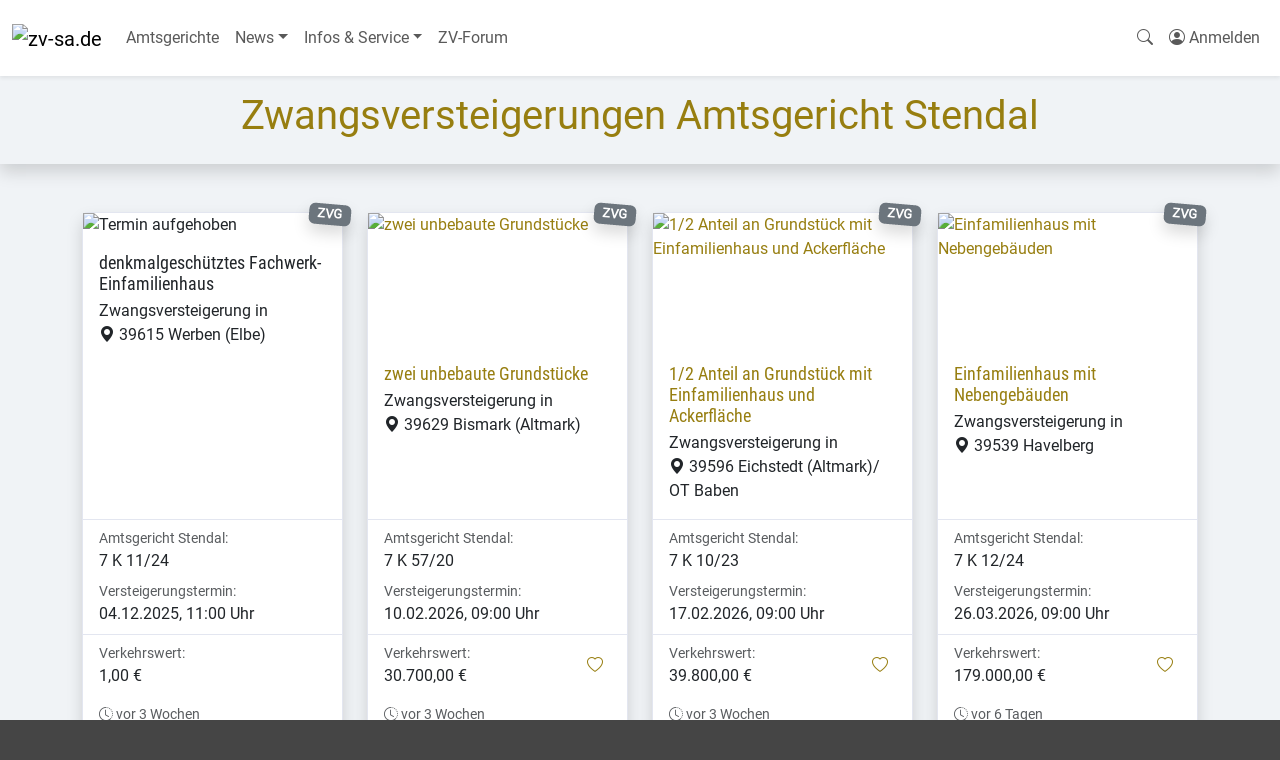

--- FILE ---
content_type: text/html; charset=UTF-8
request_url: https://zv-sa.de/amtsgerichte/stendal.37812/zwangsversteigerungen
body_size: 6426
content:
<!DOCTYPE html>
<html lang="de">
<head>
    <meta charset="utf-8" />
    <meta name="viewport" content="width=device-width, initial-scale=1.0, maximum-scale=5.0" />
    <link rel="preload" as="style" href="https://zv-sa.de/build/assets/zv-sa-C_4l7e5N.css" /><link rel="modulepreload" as="script" href="https://zv-sa.de/build/assets/app-C5a55exf.js" /><link rel="stylesheet" href="https://zv-sa.de/build/assets/zv-sa-C_4l7e5N.css" data-navigate-track="reload" /><script type="module" src="https://zv-sa.de/build/assets/app-C5a55exf.js" data-navigate-track="reload"></script>    
    <meta name="page-topic" content="Zwangsversteigerungen">
    <meta name="mobile-web-app-capable" content="yes">
    <meta name="og:site_name" content="zv-sa.de App">
    <meta name="apple-mobile-web-app-title" content="zv-sa.de App">

    <link rel="manifest" href="/storage/manifest/zv-sa.json"/>
    <link rel="icon" type="image/svg" href="https://upload.immobilienpool.de/cms/domains/zv-sa/favicon.svg">
    <link rel="shortcut-icon" href="https://upload.immobilienpool.de/cms/domains/zv-sa/favicon.svg">
    <link rel="apple-touch-icon" href="https://upload.immobilienpool.de/cms/domains/zv-sa/favicon.svg"
          sizes="any">
    <script defer data-domain="clientside" src="https://plausible.immobilienpool.de/js/script.file-downloads.outbound-links.js"></script>
    <script>window.plausible = window.plausible || function() { (window.plausible.q = window.plausible.q || []).push(arguments) }</script>
    
    <!--1kc6ss4--><!--[!--><!--]--><!----><!--wjh95j--><meta name="description" content="Übersicht aller Zwangsversteigerungen (ZVG) von Amtsgericht Stendal"/> <meta name="robots" content="index,follow"/> <link rel="canonical" href="https://versteigerungspool.de/amtsgerichte/stendal.37812/zwangsversteigerungen"/><!----><title>Zwangsversteigerungen von Amtsgericht Stendal - zv-sa.de</title>
</head>
<body>
<div data-server-rendered="true" id="app" data-page="{&quot;component&quot;:&quot;Auctions&quot;,&quot;props&quot;:{&quot;errors&quot;:{},&quot;user&quot;:null,&quot;flash&quot;:[],&quot;matomo&quot;:&quot;https://stats.immobilienpool.de&quot;,&quot;mainnav&quot;:{&quot;Amtsgerichte&quot;:&quot;/amtsgerichte&quot;,&quot;News&quot;:{&quot;Zwangsversteigerungen&quot;:&quot;/news/kategorie/zwangsversteigerungen&quot;,&quot;Immobilien&quot;:&quot;/news/kategorie/immobilien&quot;,&quot;BGH-Urteile&quot;:&quot;/news/kategorie/bgh-urteile&quot;},&quot;Infos &amp; Service&quot;:{&quot;Infos zu Immobilien&quot;:&quot;/infos/kategorie/immobilien&quot;,&quot;Infos zu Zwangsversteigerungen&quot;:&quot;/infos/kategorie/zwangsversteigerungen&quot;,&quot;Rund um Immobilien&quot;:&quot;/infos/kategorie/themen&quot;,&quot;Gesetze rund um die Immobilie&quot;:&quot;/infos/gesetze-rund-um-die-immobilie.80&quot;,&quot;ZV-Lexikon&quot;:&quot;/lexikon&quot;},&quot;ZV-Forum&quot;:&quot;https://zv-forum.de&quot;},&quot;domain&quot;:{&quot;name&quot;:&quot;zv-sa&quot;,&quot;title&quot;:&quot;Sachsen-Anhalt&quot;,&quot;topic&quot;:&quot;Zwangsversteigerungen&quot;,&quot;scope&quot;:&quot;Zwangsversteigerungen aus Sachsen-Anhalt&quot;,&quot;host&quot;:&quot;zv-sa.de&quot;,&quot;url&quot;:&quot;https://zv-sa.de&quot;,&quot;noads&quot;:false,&quot;nologin&quot;:false,&quot;siteId&quot;:&quot;2&quot;,&quot;mainnav&quot;:{&quot;Amtsgerichte&quot;:&quot;/amtsgerichte&quot;,&quot;News&quot;:{&quot;Zwangsversteigerungen&quot;:&quot;/news/kategorie/zwangsversteigerungen&quot;,&quot;Immobilien&quot;:&quot;/news/kategorie/immobilien&quot;,&quot;BGH-Urteile&quot;:&quot;/news/kategorie/bgh-urteile&quot;},&quot;Infos &amp; Service&quot;:{&quot;Infos zu Immobilien&quot;:&quot;/infos/kategorie/immobilien&quot;,&quot;Infos zu Zwangsversteigerungen&quot;:&quot;/infos/kategorie/zwangsversteigerungen&quot;,&quot;Rund um Immobilien&quot;:&quot;/infos/kategorie/themen&quot;,&quot;Gesetze rund um die Immobilie&quot;:&quot;/infos/gesetze-rund-um-die-immobilie.80&quot;,&quot;ZV-Lexikon&quot;:&quot;/lexikon&quot;},&quot;ZV-Forum&quot;:&quot;https://zv-forum.de&quot;},&quot;adTypes&quot;:{&quot;zwangsversteigerungen.0&quot;:&quot;Zwangsversteigerungen&quot;},&quot;types&quot;:{&quot;immobilien.1&quot;:&quot;Immobilien&quot;,&quot;immobilien.1/wohnungen.1&quot;:&quot;Wohnungen&quot;,&quot;immobilien.1/haeuser.2&quot;:&quot;Häuser&quot;,&quot;immobilien.1/grundstuecke.3&quot;:&quot;Grundstücke&quot;,&quot;immobilien.1/gewerbeobjekte.4&quot;:&quot;Gewerbeobjekte&quot;,&quot;immobilien.1/anlage-und-renditeobjekte.5&quot;:&quot;Anlage- und Renditeobjekte&quot;,&quot;immobilien.1/ferienimmobilien.6&quot;:&quot;Ferienimmobilien&quot;,&quot;immobilien.1/unternehmensverkauf.8&quot;:&quot;Unternehmensverkauf&quot;,&quot;immobilien.1/sonstige-objekte.11&quot;:&quot;Sonstige Objekte&quot;,&quot;flugzeuge.2&quot;:&quot;Flugzeuge&quot;}},&quot;recaptcha&quot;:&quot;6LcuH-oZAAAAAJ02rz7WoYPVwjbASC97VYfd30kc&quot;,&quot;route&quot;:{&quot;uri&quot;:&quot;amtsgerichte/{activeCourt}/zwangsversteigerungen&quot;,&quot;params&quot;:{&quot;activeCourt&quot;:37812},&quot;path&quot;:&quot;amtsgerichte/stendal.37812/zwangsversteigerungen&quot;,&quot;query&quot;:[]},&quot;auctions&quot;:{&quot;data&quot;:[{&quot;id&quot;:1080192,&quot;title&quot;:&quot;denkmalgeschütztes Fachwerk-Einfamilienhaus&quot;,&quot;slug&quot;:&quot;denkmalgeschuetztes-fachwerk-einfamilienhaus&quot;,&quot;link&quot;:&quot;/zwangsversteigerungen/denkmalgeschuetztes-fachwerk-einfamilienhaus.1080192&quot;,&quot;adType&quot;:0,&quot;address&quot;:&quot;Fabianstraße 6, 39615 Werben (Elbe)&quot;,&quot;city&quot;:&quot;39615 Werben (Elbe)&quot;,&quot;price&quot;:&quot;1,00 €&quot;,&quot;priceFrom&quot;:false,&quot;otherPrices&quot;:false,&quot;priceType&quot;:&quot;Verkehrswert&quot;,&quot;updated&quot;:&quot;vor 3 Wochen&quot;,&quot;timestamp&quot;:&quot;2025-11-10T08:00:10.000000Z&quot;,&quot;premium&quot;:false,&quot;bookmarked&quot;:null,&quot;cancelled&quot;:true,&quot;notes&quot;:null,&quot;auctionDate&quot;:&quot;04.12.2025, 11:00 Uhr&quot;,&quot;facts&quot;:[{&quot;value&quot;:&quot;7 K 11/24&quot;,&quot;key&quot;:&quot;Amtsgericht Stendal:&quot;}]},{&quot;id&quot;:1122130,&quot;title&quot;:&quot;zwei unbebaute Grundstücke&quot;,&quot;slug&quot;:&quot;zwei-unbebaute-grundstuecke&quot;,&quot;link&quot;:&quot;/zwangsversteigerungen/zwei-unbebaute-grundstuecke.1122130&quot;,&quot;adType&quot;:0,&quot;address&quot;:&quot;39629 Bismark (Altmark)&quot;,&quot;city&quot;:&quot;39629 Bismark (Altmark)&quot;,&quot;price&quot;:&quot;30.700,00 €&quot;,&quot;priceFrom&quot;:false,&quot;otherPrices&quot;:false,&quot;priceType&quot;:&quot;Verkehrswert&quot;,&quot;updated&quot;:&quot;vor 3 Wochen&quot;,&quot;timestamp&quot;:&quot;2025-11-11T07:25:27.000000Z&quot;,&quot;firstImage&quot;:{&quot;id&quot;:9512472,&quot;thumbnail&quot;:&quot;https://upload.immobilienpool.de/immobilien/00/01/12/21/30/7321477_klein.jpg&quot;,&quot;url&quot;:&quot;https://upload.immobilienpool.de/immobilien/00/01/12/21/30/7321477.jpg&quot;,&quot;caption&quot;:&quot;Reitplatz Fls.1413/128&quot;},&quot;premium&quot;:false,&quot;bookmarked&quot;:null,&quot;cancelled&quot;:false,&quot;notes&quot;:null,&quot;auctionDate&quot;:&quot;10.02.2026, 09:00 Uhr&quot;,&quot;facts&quot;:[{&quot;value&quot;:&quot;7 K 57/20&quot;,&quot;key&quot;:&quot;Amtsgericht Stendal:&quot;}]},{&quot;id&quot;:1121696,&quot;title&quot;:&quot;1/2 Anteil an Grundstück mit Einfamilienhaus und Ackerfläche&quot;,&quot;slug&quot;:&quot;12-anteil-an-grundstueck-mit-einfamilienhaus-und-ackerflaeche&quot;,&quot;link&quot;:&quot;/zwangsversteigerungen/12-anteil-an-grundstueck-mit-einfamilienhaus-und-ackerflaeche.1121696&quot;,&quot;adType&quot;:0,&quot;address&quot;:&quot;Eichstedter Weg 11, 39596 Eichstedt (Altmark)/ OT Baben&quot;,&quot;city&quot;:&quot;39596 Eichstedt (Altmark)/ OT Baben&quot;,&quot;price&quot;:&quot;39.800,00 €&quot;,&quot;priceFrom&quot;:false,&quot;otherPrices&quot;:false,&quot;priceType&quot;:&quot;Verkehrswert&quot;,&quot;updated&quot;:&quot;vor 3 Wochen&quot;,&quot;timestamp&quot;:&quot;2025-11-10T10:18:35.000000Z&quot;,&quot;firstImage&quot;:{&quot;id&quot;:9511884,&quot;thumbnail&quot;:&quot;https://upload.immobilienpool.de/immobilien/00/01/12/16/96/1_klein.jpg&quot;,&quot;url&quot;:&quot;https://upload.immobilienpool.de/immobilien/00/01/12/16/96/1.jpg&quot;,&quot;caption&quot;:&quot;1&quot;},&quot;premium&quot;:false,&quot;bookmarked&quot;:null,&quot;cancelled&quot;:false,&quot;notes&quot;:null,&quot;auctionDate&quot;:&quot;17.02.2026, 09:00 Uhr&quot;,&quot;facts&quot;:[{&quot;value&quot;:&quot;7 K 10/23&quot;,&quot;key&quot;:&quot;Amtsgericht Stendal:&quot;}]},{&quot;id&quot;:1125512,&quot;title&quot;:&quot;Einfamilienhaus mit Nebengebäuden&quot;,&quot;slug&quot;:&quot;einfamilienhaus-mit-nebengebaeuden&quot;,&quot;link&quot;:&quot;/zwangsversteigerungen/einfamilienhaus-mit-nebengebaeuden.1125512&quot;,&quot;adType&quot;:0,&quot;address&quot;:&quot;Havelstraße 27, 39539 Havelberg&quot;,&quot;city&quot;:&quot;39539 Havelberg&quot;,&quot;price&quot;:&quot;179.000,00 €&quot;,&quot;priceFrom&quot;:false,&quot;otherPrices&quot;:false,&quot;priceType&quot;:&quot;Verkehrswert&quot;,&quot;updated&quot;:&quot;vor 6 Tagen&quot;,&quot;timestamp&quot;:&quot;2025-11-27T10:54:35.000000Z&quot;,&quot;firstImage&quot;:{&quot;id&quot;:9531762,&quot;thumbnail&quot;:&quot;https://upload.immobilienpool.de/immobilien/00/01/12/55/12/1_klein.jpg&quot;,&quot;url&quot;:&quot;https://upload.immobilienpool.de/immobilien/00/01/12/55/12/1.jpg&quot;,&quot;caption&quot;:&quot;1&quot;},&quot;premium&quot;:false,&quot;bookmarked&quot;:null,&quot;cancelled&quot;:false,&quot;notes&quot;:null,&quot;auctionDate&quot;:&quot;26.03.2026, 09:00 Uhr&quot;,&quot;facts&quot;:[{&quot;value&quot;:&quot;7 K 12/24&quot;,&quot;key&quot;:&quot;Amtsgericht Stendal:&quot;}]},{&quot;id&quot;:1125514,&quot;title&quot;:&quot;Wohnung Nr. 5&quot;,&quot;slug&quot;:&quot;wohnung-nr-5&quot;,&quot;link&quot;:&quot;/zwangsversteigerungen/wohnung-nr-5.1125514&quot;,&quot;adType&quot;:0,&quot;address&quot;:&quot;Dammstraße 3, 39615 Seehausen (Altmark)-Schönberg&quot;,&quot;city&quot;:&quot;39615 Seehausen (Altmark)-Schönberg&quot;,&quot;price&quot;:&quot;20.000,00 €&quot;,&quot;priceFrom&quot;:false,&quot;otherPrices&quot;:false,&quot;priceType&quot;:&quot;Verkehrswert&quot;,&quot;updated&quot;:&quot;vor 6 Tagen&quot;,&quot;timestamp&quot;:&quot;2025-11-27T11:01:35.000000Z&quot;,&quot;firstImage&quot;:{&quot;id&quot;:9531771,&quot;thumbnail&quot;:&quot;https://upload.immobilienpool.de/immobilien/00/01/12/55/14/9151716_klein.jpg&quot;,&quot;url&quot;:&quot;https://upload.immobilienpool.de/immobilien/00/01/12/55/14/9151716.jpg&quot;,&quot;caption&quot;:&quot;2&quot;},&quot;premium&quot;:false,&quot;bookmarked&quot;:null,&quot;cancelled&quot;:false,&quot;notes&quot;:null,&quot;auctionDate&quot;:&quot;26.03.2026, 10:00 Uhr&quot;,&quot;facts&quot;:[{&quot;value&quot;:&quot;7 K 1/24&quot;,&quot;key&quot;:&quot;Amtsgericht Stendal:&quot;}]}],&quot;links&quot;:{&quot;first&quot;:&quot;/amtsgerichte/stendal.37812/zwangsversteigerungen?page=1&quot;,&quot;last&quot;:&quot;/amtsgerichte/stendal.37812/zwangsversteigerungen?page=1&quot;,&quot;prev&quot;:null,&quot;next&quot;:null},&quot;meta&quot;:{&quot;current_page&quot;:1,&quot;from&quot;:1,&quot;last_page&quot;:1,&quot;links&quot;:[{&quot;url&quot;:null,&quot;label&quot;:&quot;&amp;laquo; Zurück&quot;,&quot;page&quot;:null,&quot;active&quot;:false},{&quot;url&quot;:&quot;/amtsgerichte/stendal.37812/zwangsversteigerungen?page=1&quot;,&quot;label&quot;:&quot;1&quot;,&quot;page&quot;:1,&quot;active&quot;:true},{&quot;url&quot;:null,&quot;label&quot;:&quot;Weiter &amp;raquo;&quot;,&quot;page&quot;:null,&quot;active&quot;:false}],&quot;path&quot;:&quot;/amtsgerichte/stendal.37812/zwangsversteigerungen&quot;,&quot;per_page&quot;:12,&quot;to&quot;:5,&quot;total&quot;:5}},&quot;court&quot;:{&quot;id&quot;:37812,&quot;title&quot;:&quot;Amtsgericht Stendal&quot;,&quot;slug&quot;:&quot;stendal&quot;,&quot;street&quot;:&quot;Scharnhorststr. 40&quot;,&quot;city&quot;:&quot;39576 Stendal&quot;,&quot;address&quot;:&quot;Scharnhorststr. 40, 39576 Stendal&quot;,&quot;state&quot;:null,&quot;stateId&quot;:15,&quot;country&quot;:&quot;DE&quot;,&quot;phone&quot;:&quot;03931/58-0&quot;,&quot;fax&quot;:&quot;03931/58-2000&quot;,&quot;website&quot;:&quot;https://ag-sdl.sachsen-anhalt.de&quot;,&quot;image&quot;:&quot;https://upload.immobilienpool.de/cms/Bilder-der-AGs/Stendal-P1040763.JPG&quot;,&quot;note&quot;:&quot;&lt;p&gt;Telefon:\n03931/58-2078\n03931/58-2089&lt;/p&gt;\n&lt;p&gt;Sprechzeiten:\nMontags-Freitags: 09.00 - 12.00 Uhr\nDienstags zusätzlich: 15.00 - 17.00 Uhr&lt;/p&gt;\n&quot;,&quot;auctionInfo&quot;:&quot;&quot;,&quot;activeCount&quot;:null,&quot;cancelledCount&quot;:null,&quot;bulletinCount&quot;:null,&quot;securityDeposit&quot;:&quot;&lt;p&gt;Bieter haben auf Verlangen im Termin sofort Sicherheit i. d. R. in Höhe von 10 % des Verkehrswertes (§ 68 ZVG) zu leisten oder nachzuweisen.&lt;/p&gt;\n&lt;p&gt;Barzahlung ist ausgeschlossen!&lt;/p&gt;\n&lt;p&gt;Sicherheit kann gem. § 69 ZVG geleistet werden durch:&lt;/p&gt;\n&lt;ol&gt;\n&lt;li&gt;Einen frühestens 3 Werktage vor dem Versteigerungstermin von einem berechtigten  Kreditinstitut ausgestellten Verrechnungsscheck oder&lt;/li&gt;\n&lt;li&gt;Einen frühestens 3 Werktage vor dem Versteigerungstermin ausgestellten Bundesbankscheck oder&lt;/li&gt;\n&lt;li&gt;Überweisung der Sicherheit auf das vom Gericht angegebene Konto oder&lt;/li&gt;\n&lt;li&gt;Eine unbefristete, unbedingte und selbstschuldnerische Bankbürgschaft eines im Inland zum betreiben von Bankgeschäften berechtigten Kreditinstituts&lt;/li&gt;\n&lt;/ol&gt;\n&lt;p&gt;Die Überweisung der Sicherheitsleistung sollte frühzeitig, mindestens 10 Tage vor der Versteigerung, erfolgen. Der Betrag muss bei der Gerichtskasse (Landeshauptkasse Sachsen-Anhalt) VOR dem Versteigerungstermin gutgeschrieben sein und ein Nachweis (Zahlungsanzeige für das Amtsgericht, erstellt von der Landeshauptkasse Sachsen-Anhalt) hierüber im Termin vorliegen. Wird im Termin Sicherheitsleistung verlangt und liegt der Nachweis darüber dem Gericht zum Versteigerungstermin nicht vor, muss das Gebot zurückgewiesen werden.&lt;/p&gt;\n&quot;,&quot;filingClaims&quot;:{&quot;id&quot;:2770,&quot;title&quot;:&quot;Anmeldung von Rechten&quot;,&quot;tabTitle&quot;:&quot;Anmeldung von Rechten&quot;,&quot;slug&quot;:&quot;anmeldung-von-rechten&quot;,&quot;description&quot;:&quot;&quot;,&quot;teaser&quot;:&quot;&quot;,&quot;content&quot;:&quot;&lt;body&gt;&lt;p&gt;\n\tIst ein Recht in dem Grundbuch nicht vermerkt oder wird ein Recht später als der Versteigerungsvermerk eingetragen, so muss der Berechtigte dieses Recht spätestens im Versteigerungstermin vor der Aufforderung zur Abgabe von Geboten anmelden. Er muss das Recht glaubhaft machen, wenn der Gläubiger widerspricht. Das Recht wird sonst bei der Feststellung des geringsten Gebots nicht berücksichtigt und bei der Verteilung des Versteigerungserlöses dem Anspruch des Gläubigers und den übrigen Rechten nachgesetzt. Soweit die Anmeldung oder die erforderliche Glaubhaftmachung eines Rechts unterbleibt oder erst nach dem Verteilungstermin erfolgt, bleibt der Anspruch aus diesem Recht gänzlich unberücksichtigt.&lt;/p&gt;\n&lt;p&gt;\n\tWer ein Recht hat, das der Versteigerung des Versteigerungsgegenstandes oder des nach § 55 ZVG mithaftenden Zubehörs entgegensteht, wird aufgefordert, die Aufhebung oder einstweilige Einstellung des Verfahrens zu bewirken, bevor das Gericht den Zuschlag erteilt. Geschieht dies nicht, tritt für das Recht der Versteigerungserlös an die Stelle des versteigerten Gegenstandes.&lt;/p&gt;\n&lt;p&gt;\n\tEs ist zweckmäßig, schon zwei Wochen vor dem Termin eine genaue Berechnung des Anspruchs, getrennt nach Hauptbetrag, Zinsen und Kosten der Kündigung und der die Befriedigung aus dem Versteigerungsgegenstand bezweckenden Rechtsverfolgung, einzureichen und den beanspruchten Rang mitzuteilen. Der Berechtigte kann die Erklärung auch zur Niederschrift der Geschäftsstelle abgeben.&lt;/p&gt;\n&lt;/body&gt;&quot;,&quot;toc&quot;:[],&quot;readTime&quot;:1,&quot;updated&quot;:&quot;vor 10 Jahren&quot;,&quot;image&quot;:null,&quot;active&quot;:true,&quot;category&quot;:{&quot;id&quot;:4,&quot;name&quot;:&quot;Dynamische Inhalte&quot;,&quot;lft&quot;:1,&quot;rgt&quot;:10,&quot;root_fk&quot;:4,&quot;show&quot;:0,&quot;active&quot;:1,&quot;account_fk&quot;:28797,&quot;group_fk&quot;:6,&quot;img&quot;:&quot;&quot;,&quot;image&quot;:null,&quot;slug&quot;:&quot;dynamische-inhalte&quot;},&quot;path&quot;:&quot;/amtsgerichte/stendal.37812/zwangsversteigerungen&quot;}}},&quot;url&quot;:&quot;/amtsgerichte/stendal.37812/zwangsversteigerungen&quot;,&quot;version&quot;:&quot;2a49d85d5b3cacfcb7f01014f43019a8&quot;,&quot;clearHistory&quot;:false,&quot;encryptHistory&quot;:false}"><!--[--><!--[--><!----><!--[--><!----><nav class="navbar navbar-expand-md navbar-light bg-white shadow-sm"><div class="container-fluid"><a class="navbar-brand" href="/"><img src="https://upload.immobilienpool.de/cms/domains/zv-sa/logo.png" alt="zv-sa.de" title="zv-sa.de" class="logo" width="175" height="60"/><!----></a> <button class="navbar-toggler" type="button" data-bs-toggle="collapse" data-bs-target="#main-nav" aria-controls="main-nav" aria-expanded="false" aria-label="Navigation auf-/zuklappen"><span class="navbar-toggler-icon"></span></button> <div class="collapse navbar-collapse" id="main-nav"><ul class="navbar-nav me-auto"><!--[--><!--[--><li class="nav-item"><!--[--><a class="nav-link" href="/amtsgerichte">Amtsgerichte</a><!--]--></li><!--]--><!--[!--><li class="nav-item dropdown"><a class="nav-link dropdown-toggle" href="#" role="button" data-bs-toggle="dropdown" aria-expanded="false">News</a> <ul class="dropdown-menu"><!--[--><!--[--><li><!--[--><a class="dropdown-item" href="/news/kategorie/zwangsversteigerungen">Zwangsversteigerungen</a><!--]--></li><!--]--><!--[--><li><!--[--><a class="dropdown-item" href="/news/kategorie/immobilien">Immobilien</a><!--]--></li><!--]--><!--[--><li><!--[--><a class="dropdown-item" href="/news/kategorie/bgh-urteile">BGH-Urteile</a><!--]--></li><!--]--><!--]--></ul><!----></li><!--]--><!--[!--><li class="nav-item dropdown"><a class="nav-link dropdown-toggle" href="#" role="button" data-bs-toggle="dropdown" aria-expanded="false">Infos &amp; Service</a> <ul class="dropdown-menu"><!--[--><!--[--><li><!--[--><a class="dropdown-item" href="/infos/kategorie/immobilien">Infos zu Immobilien</a><!--]--></li><!--]--><!--[--><li><!--[--><a class="dropdown-item" href="/infos/kategorie/zwangsversteigerungen">Infos zu Zwangsversteigerungen</a><!--]--></li><!--]--><!--[--><li><!--[--><a class="dropdown-item" href="/infos/kategorie/themen">Rund um Immobilien</a><!--]--></li><!--]--><!--[--><li><!--[--><a class="dropdown-item" href="/infos/gesetze-rund-um-die-immobilie.80">Gesetze rund um die Immobilie</a><!--]--></li><!--]--><!--[--><li><!--[--><a class="dropdown-item" href="/lexikon">ZV-Lexikon</a><!--]--></li><!--]--><!--]--></ul><!----></li><!--]--><!--[--><li class="nav-item"><!--[!--><a class="nav-link" href="https://zv-forum.de" target="_blank">ZV-Forum</a><!--]--></li><!--]--><!--]--></ul><!----> <ul class="navbar-nav" id="user-nav"><li class="nav-item"><a href="/" class="nav-link"><i class="bi bi-search "></i><!----> <span class="d-inline d-md-none">Immobilien suchen</span></a></li> <li class="nav-item dropdown"></li> <!--[!--><!--[--><li class="nav-item"><a class="nav-link" href="/login" title="Anmelden/Registrieren"><i class="bi bi-person-circle"></i> <span class="d-inline">Anmelden</span></a></li><!--]--><!--]--></ul></div></div></nav> <div id="main" class="pb-5"><!----><!--[--><!--[--><!----><!--[!--><!----><main><div id="header" class="shadow py-3  text-center" style="background-image: url('https://upload.immobilienpool.de/cms/domains/zv-sa/header.jpg');"><div class="container"><!--[!--><header><h1>Zwangsversteigerungen Amtsgericht Stendal</h1> <p class="h5 text-dark" style="text-shadow: 1px 1px 3px white"></p> <!--[!--><!--]--></header><!--]--></div></div><!----> <div class="container mt-5"><div class="row"><div class="col"><!--[--><div class="row row-cols-1 row-cols-sm-2 row-cols-md-3 row-cols-lg-4"><!--[--><div class="col mb-5"><div class="card h-100 shadow"><div class="position-relative"><!--[--><img class="card-img-top img-fluid d-block svelte-1v7rvth" src="https://upload.immobilienpool.de/cms/domains/zv-sa/auction-cancelled.svg" alt="Termin aufgehoben" loading="lazy"/><!--]--> <!--[!--><!--]--> <!--[--><abbr data-bs-toggle="tooltip" title="Zwangsversteigerung" class="badge text-bg-secondary position-absolute shadow" style="font-size: 0.8em; right: -0.7em; top: -0.7em; transform: rotate(5deg)">ZVG</abbr><!--]--></div> <div class="card-body"><h3 class="card-title h5"><!--[--><span class="text-dark">denkmalgeschütztes Fachwerk-Einfamilienhaus</span><!--]--></h3> <p class="card-subtitle">Zwangsversteigerung in<br/> <i class="bi bi-geo-alt-fill "></i><!----> 39615 Werben (Elbe)</p></div> <div class="list-group list-group-flush"><div class="list-group-item border-0"><!--[--><div class="card-text text-muted m-0 small">Amtsgericht Stendal:</div> <div class="card-text">7 K 11/24</div><!--]--></div> <!--[--><div class="list-group-item border-0 pt-0"><div class="card-text text-muted small">Versteigerungstermin:</div> <div class="card-text">04.12.2025, 11:00 Uhr</div></div><!--]--></div> <div class="card-footer bg-white"><div class="d-flex justify-content-between align-items-center"><div><div class="card-text text-muted small m-0">Verkehrswert:</div> <div class="card-text"><!--[!--><!--]--> 1,00 € <!--[!--><!--]--> <!--[!--><!--]--></div></div> <!--[!--><!--]--></div> <p class="card-text small text-muted mt-3"><i class="bi bi-clock-history "></i><!----> vor 3 Wochen <!--[!--><!--]--></p></div></div><!----></div><div class="col mb-5"><div class="card h-100 shadow"><div class="position-relative"><!--[!--><!--[--><a href="/zwangsversteigerungen/zwei-unbebaute-grundstuecke.1122130"><!--[--><img class="card-img-top d-block svelte-1v7rvth" src="https://upload.immobilienpool.de/immobilien/00/01/12/21/30/7321477_klein.jpg" alt="zwei unbebaute Grundstücke" width="180" height="135" loading="lazy"/><!--]--><!----></a><!--]--><!--]--> <!--[!--><!--]--> <!--[--><abbr data-bs-toggle="tooltip" title="Zwangsversteigerung" class="badge text-bg-secondary position-absolute shadow" style="font-size: 0.8em; right: -0.7em; top: -0.7em; transform: rotate(5deg)">ZVG</abbr><!--]--></div> <div class="card-body"><h3 class="card-title h5"><!--[!--><!--[--><a href="/zwangsversteigerungen/zwei-unbebaute-grundstuecke.1122130" title="zwei unbebaute Grundstücke - Zwangsversteigerung in 39629 Bismark (Altmark)">zwei unbebaute Grundstücke</a><!--]--><!--]--></h3> <p class="card-subtitle">Zwangsversteigerung in<br/> <i class="bi bi-geo-alt-fill "></i><!----> 39629 Bismark (Altmark)</p></div> <div class="list-group list-group-flush"><div class="list-group-item border-0"><!--[--><div class="card-text text-muted m-0 small">Amtsgericht Stendal:</div> <div class="card-text">7 K 57/20</div><!--]--></div> <!--[--><div class="list-group-item border-0 pt-0"><div class="card-text text-muted small">Versteigerungstermin:</div> <div class="card-text">10.02.2026, 09:00 Uhr</div></div><!--]--></div> <div class="card-footer bg-white"><div class="d-flex justify-content-between align-items-center"><div><div class="card-text text-muted small m-0">Verkehrswert:</div> <div class="card-text"><!--[!--><!--]--> 30.700,00 € <!--[!--><!--]--> <!--[!--><!--]--></div></div> <!--[--><div><!--[--><a href="/merkzettel/1122130" role="button" tabindex="0" id="bookmark-1122130" class="p-1 p-md-2 d-block" title="merken"><i class="bi bi-heart "></i><!----> <span class="visually-hidden">merken</span></a><!--]--><!----></div><!--]--></div> <p class="card-text small text-muted mt-3"><i class="bi bi-clock-history "></i><!----> vor 3 Wochen <!--[!--><!--]--></p></div></div><!----></div><div class="col mb-5"><div class="card h-100 shadow"><div class="position-relative"><!--[!--><!--[--><a href="/zwangsversteigerungen/12-anteil-an-grundstueck-mit-einfamilienhaus-und-ackerflaeche.1121696"><!--[--><img class="card-img-top d-block svelte-1v7rvth" src="https://upload.immobilienpool.de/immobilien/00/01/12/16/96/1_klein.jpg" alt="1/2 Anteil an Grundstück mit Einfamilienhaus und Ackerfläche" width="180" height="135" loading="lazy"/><!--]--><!----></a><!--]--><!--]--> <!--[!--><!--]--> <!--[--><abbr data-bs-toggle="tooltip" title="Zwangsversteigerung" class="badge text-bg-secondary position-absolute shadow" style="font-size: 0.8em; right: -0.7em; top: -0.7em; transform: rotate(5deg)">ZVG</abbr><!--]--></div> <div class="card-body"><h3 class="card-title h5"><!--[!--><!--[--><a href="/zwangsversteigerungen/12-anteil-an-grundstueck-mit-einfamilienhaus-und-ackerflaeche.1121696" title="1/2 Anteil an Grundstück mit Einfamilienhaus und Ackerfläche - Zwangsversteigerung in 39596 Eichstedt (Altmark)/ OT Baben">1/2 Anteil an Grundstück mit Einfamilienhaus und Ackerfläche</a><!--]--><!--]--></h3> <p class="card-subtitle">Zwangsversteigerung in<br/> <i class="bi bi-geo-alt-fill "></i><!----> 39596 Eichstedt (Altmark)/ OT Baben</p></div> <div class="list-group list-group-flush"><div class="list-group-item border-0"><!--[--><div class="card-text text-muted m-0 small">Amtsgericht Stendal:</div> <div class="card-text">7 K 10/23</div><!--]--></div> <!--[--><div class="list-group-item border-0 pt-0"><div class="card-text text-muted small">Versteigerungstermin:</div> <div class="card-text">17.02.2026, 09:00 Uhr</div></div><!--]--></div> <div class="card-footer bg-white"><div class="d-flex justify-content-between align-items-center"><div><div class="card-text text-muted small m-0">Verkehrswert:</div> <div class="card-text"><!--[!--><!--]--> 39.800,00 € <!--[!--><!--]--> <!--[!--><!--]--></div></div> <!--[--><div><!--[--><a href="/merkzettel/1121696" role="button" tabindex="0" id="bookmark-1121696" class="p-1 p-md-2 d-block" title="merken"><i class="bi bi-heart "></i><!----> <span class="visually-hidden">merken</span></a><!--]--><!----></div><!--]--></div> <p class="card-text small text-muted mt-3"><i class="bi bi-clock-history "></i><!----> vor 3 Wochen <!--[!--><!--]--></p></div></div><!----></div><div class="col mb-5"><div class="card h-100 shadow"><div class="position-relative"><!--[!--><!--[--><a href="/zwangsversteigerungen/einfamilienhaus-mit-nebengebaeuden.1125512"><!--[--><img class="card-img-top d-block svelte-1v7rvth" src="https://upload.immobilienpool.de/immobilien/00/01/12/55/12/1_klein.jpg" alt="Einfamilienhaus mit Nebengebäuden" width="180" height="135" loading="lazy"/><!--]--><!----></a><!--]--><!--]--> <!--[!--><!--]--> <!--[--><abbr data-bs-toggle="tooltip" title="Zwangsversteigerung" class="badge text-bg-secondary position-absolute shadow" style="font-size: 0.8em; right: -0.7em; top: -0.7em; transform: rotate(5deg)">ZVG</abbr><!--]--></div> <div class="card-body"><h3 class="card-title h5"><!--[!--><!--[--><a href="/zwangsversteigerungen/einfamilienhaus-mit-nebengebaeuden.1125512" title="Einfamilienhaus mit Nebengebäuden - Zwangsversteigerung in 39539 Havelberg">Einfamilienhaus mit Nebengebäuden</a><!--]--><!--]--></h3> <p class="card-subtitle">Zwangsversteigerung in<br/> <i class="bi bi-geo-alt-fill "></i><!----> 39539 Havelberg</p></div> <div class="list-group list-group-flush"><div class="list-group-item border-0"><!--[--><div class="card-text text-muted m-0 small">Amtsgericht Stendal:</div> <div class="card-text">7 K 12/24</div><!--]--></div> <!--[--><div class="list-group-item border-0 pt-0"><div class="card-text text-muted small">Versteigerungstermin:</div> <div class="card-text">26.03.2026, 09:00 Uhr</div></div><!--]--></div> <div class="card-footer bg-white"><div class="d-flex justify-content-between align-items-center"><div><div class="card-text text-muted small m-0">Verkehrswert:</div> <div class="card-text"><!--[!--><!--]--> 179.000,00 € <!--[!--><!--]--> <!--[!--><!--]--></div></div> <!--[--><div><!--[--><a href="/merkzettel/1125512" role="button" tabindex="0" id="bookmark-1125512" class="p-1 p-md-2 d-block" title="merken"><i class="bi bi-heart "></i><!----> <span class="visually-hidden">merken</span></a><!--]--><!----></div><!--]--></div> <p class="card-text small text-muted mt-3"><i class="bi bi-clock-history "></i><!----> vor 6 Tagen <!--[!--><!--]--></p></div></div><!----></div><div class="col mb-5"><div class="card h-100 shadow"><div class="position-relative"><!--[!--><!--[--><a href="/zwangsversteigerungen/wohnung-nr-5.1125514"><!--[--><img class="card-img-top d-block svelte-1v7rvth" src="https://upload.immobilienpool.de/immobilien/00/01/12/55/14/9151716_klein.jpg" alt="Wohnung Nr. 5" width="180" height="135" loading="lazy"/><!--]--><!----></a><!--]--><!--]--> <!--[!--><!--]--> <!--[--><abbr data-bs-toggle="tooltip" title="Zwangsversteigerung" class="badge text-bg-secondary position-absolute shadow" style="font-size: 0.8em; right: -0.7em; top: -0.7em; transform: rotate(5deg)">ZVG</abbr><!--]--></div> <div class="card-body"><h3 class="card-title h5"><!--[!--><!--[--><a href="/zwangsversteigerungen/wohnung-nr-5.1125514" title="Wohnung Nr. 5 - Zwangsversteigerung in 39615 Seehausen (Altmark)-Schönberg">Wohnung Nr. 5</a><!--]--><!--]--></h3> <p class="card-subtitle">Zwangsversteigerung in<br/> <i class="bi bi-geo-alt-fill "></i><!----> 39615 Seehausen (Altmark)-Schönberg</p></div> <div class="list-group list-group-flush"><div class="list-group-item border-0"><!--[--><div class="card-text text-muted m-0 small">Amtsgericht Stendal:</div> <div class="card-text">7 K 1/24</div><!--]--></div> <!--[--><div class="list-group-item border-0 pt-0"><div class="card-text text-muted small">Versteigerungstermin:</div> <div class="card-text">26.03.2026, 10:00 Uhr</div></div><!--]--></div> <div class="card-footer bg-white"><div class="d-flex justify-content-between align-items-center"><div><div class="card-text text-muted small m-0">Verkehrswert:</div> <div class="card-text"><!--[!--><!--]--> 20.000,00 € <!--[!--><!--]--> <!--[!--><!--]--></div></div> <!--[--><div><!--[--><a href="/merkzettel/1125514" role="button" tabindex="0" id="bookmark-1125514" class="p-1 p-md-2 d-block" title="merken"><i class="bi bi-heart "></i><!----> <span class="visually-hidden">merken</span></a><!--]--><!----></div><!--]--></div> <p class="card-text small text-muted mt-3"><i class="bi bi-clock-history "></i><!----> vor 6 Tagen <!--[!--><!--]--></p></div></div><!----></div><!--]--></div><!--]--></div></div></div> <nav class="container"><ul class="pagination"><!--[--><!--[--><li class="page-item"><a class="page-link"><!---->&laquo; Zurück<!----></a></li><li class="page-item"><a class="page-link active" href="/amtsgerichte/stendal.37812/zwangsversteigerungen?page=1"><!---->1<!----></a></li><li class="page-item"><a class="page-link"><!---->Weiter &raquo;<!----></a></li><!--]--><!--]--></ul></nav><!----></main><!----><!--]--><!----><!--]--><!----><!--]--><!----><!----></div> <footer class="py-5 clearfix"><div class="container"><nav><ul class="nav justify-content-center mb-4"><li class="nav-item"><button type="button" class="btn-link nav-link text-secondary" aria-haspopup="dialog" aria-expanded="false" data-melt-dialog-trigger=""><!---->Kontakt<!----></button> <!--[!--><!--]--><!----></li> <li class="nav-item"><button type="button" class="btn-link nav-link text-secondary" aria-haspopup="dialog" aria-expanded="false" data-melt-dialog-trigger=""><!--[!-->Cookies<!--]--></button> <!--[!--><!--]--><!----></li> <!--[--><li class="nav-item"><a href="/ueberuns" class="nav-link text-secondary">Über uns</a></li><li class="nav-item"><a href="/impressum" class="nav-link text-secondary">Impressum</a></li><li class="nav-item"><a href="/datenschutz" class="nav-link text-secondary">Datenschutz</a></li><li class="nav-item"><a href="/agb" class="nav-link text-secondary">AGB</a></li><!--]--></ul></nav> <div class="text-center text-secondary"><p class="mb-2">Ein Service von</p> <img src="https://upload.immobilienpool.de/cms/domains/immobilienpool/logo.png" alt="immobilienpool.de" class="logo" width="175" height="60" loading="lazy"/></div> <div class="mt-5"><div class="col"><p class="text-center text-secondary">© 2003-2025 immobilienpool.de Media GmbH &amp; Co. KG | Alle Rechte
                    vorbehalten</p></div></div></div></footer> <div class="toast-container position-fixed start-50 translate-middle-x" style="top: 48px;"><!--[--><!--]--></div><!----> <!--[!--><!--]--><!----><!--]--><!----><!--]--><!--]--></div><script src="https://cdn.jsdelivr.net/npm/bootstrap@5.3.2/dist/js/bootstrap.bundle.min.js" integrity="sha384-C6RzsynM9kWDrMNeT87bh95OGNyZPhcTNXj1NW7RuBCsyN/o0jlpcV8Qyq46cDfL" crossorigin="anonymous" async defer></script>
</body>
</html>


--- FILE ---
content_type: text/javascript
request_url: https://zv-sa.de/build/assets/app-C5a55exf.js
body_size: 66974
content:
const __vite__mapDeps=(i,m=__vite__mapDeps,d=(m.f||(m.f=["assets/Files-DTYuNzWC.js","assets/Layout-BZ_vaIsW.js","assets/utils-D4dRYxdL.js","assets/Layout-XPoyVkLm.css","assets/FileManager-DT2JYN6h.js","assets/this-BsNIaUii.js","assets/index-Dc8s8zHI.js","assets/html-ByhWOxA1.js","assets/await-3BlJAIhO.js","assets/lexer-DSaKtIxK.js","assets/radashi-DN2pQ7GY.js","assets/FileManager-9IBN42WV.css","assets/Index-C5N3TtZ0.js","assets/Table-rXypJeZ_.js","assets/Actions-Cf-o2fkj.js","assets/dialog-content-C_w_l1-T.js","assets/isNil-Cdja4bAm.js","assets/de-hgkyZoOo.js","assets/customParseFormat-vXLOm8Ie.js","assets/Yaml-klT5f9f2.js","assets/public-api-BiduQYQr.js","assets/_baseIteratee-BU2XA2fG.js","assets/_isIndex-QIqn0Wy7.js","assets/svelte-element-BdtbYl6k.js","assets/props-IPy8fO0t.js","assets/misc-DF_Og6WV.js","assets/_baseEach-BWAEzRYI.js","assets/_setToString-DugcKpQ3.js","assets/_defineProperty-lfgzGa6D.js","assets/create-c35k5zgW.js","assets/dialog-title-w3-bjrV8.js","assets/Actions-DN9tWdQ5.css","assets/range-rkcc1bGO.js","assets/omitBy-DsEyY4o8.js","assets/_basePickBy-CaY2LsYf.js","assets/intercept-Ds3ihHDv.js","assets/Table-DwgTjNkQ.css","assets/Index-tn0RQdqM.css","assets/Jobs-DA66uKQI.js","assets/_baseMap-BQ3M6s1W.js","assets/Jobs-CRkOBQ6c.css","assets/Opcache-KeoAgD8P.js","assets/PageHeader-BTe_mql2.js","assets/Related-81zPyoCW.js","assets/Root-BLmP-x_X.js","assets/Show-lyD5NEbq.js","assets/ShowPersisted-Ccvhhf92.js","assets/Appraisal-DkrgiWwx.js","assets/AuctionLayout-Cm3mLy8A.js","assets/Badges-CUnRdoMC.js","assets/Facts-DUzHfaWD.js","assets/MissingImage-BHvXlEjs.js","assets/Map-BgrGQULa.js","assets/Map-CLjY6CMr.css","assets/Banner-CkqAM0B4.js","assets/CourtSidebar-h_4nzrvx.js","assets/ContextActions-CNo3PXUk.js","assets/Bookmark-CxnXROPl.js","assets/Snippet-C4v9QoDn.js","assets/Auction-D73vkKaJ.js","assets/Auctions-Bic-U9oX.js","assets/Card-CqpjjWJL.js","assets/Card-HT36NDaL.css","assets/Pagination-BYka8RBH.js","assets/Bookmarks-Dk7xWNxQ.js","assets/CardList-DW-LijFO.js","assets/Bulletin-BeVW5J-m.js","assets/Bulletin-BoATc2Sm.css","assets/Category-Cx5ywcpR.js","assets/PageList-heKkYPAz.js","assets/PageList-BRYVfYgF.css","assets/ConfirmPassword-Br5UztIA.js","assets/Court-C7300Haj.js","assets/Courts-DIK04TZV.js","assets/Alert-BUVGCH8z.js","assets/Alphabet-BvwYcgFp.js","assets/CourtList-CAly246G.js","assets/CourtList-5Uw9anSC.css","assets/Bulletin-BVYe631Z.js","assets/updateLocale-iUyH-P2Y.js","assets/Bulletin-C-Tewzs6.css","assets/ForgotPassword-L6sUl3qa.js","assets/Home-D7JHYvXX.js","assets/Index-CWFRrEEA.js","assets/SearchHeader-DyK1LB3p.js","assets/pick-Dyo8LAoo.js","assets/Topic-CDl2x-aO.js","assets/Lexicon-DoPjPo-1.js","assets/Lexicon-CwwNnrma.css","assets/Login-o-OzjgMf.js","assets/NewspaperAds-BihJj7NM.js","assets/Page-4zuef0_q.js","assets/Profile-BUjLuM-q.js","assets/RealtorRegistration-9NBk6pb8.js","assets/Realty-BKcHUAJp.js","assets/Registration-DXGHuN_H.js","assets/ResetPassword-BKLZTh6Z.js","assets/Search-C9pDm6LW.js","assets/Content-C_xUSIyX.js","assets/Create-BIG0F9Fr.js","assets/Search-CCI-y3O3.js","assets/Searches-COCKyT4L.js","assets/States-aYhcc00G.js","assets/TwoFactorChallenge-CXcvGYRe.js","assets/TwoFactorSetup-DJzNKFGA.js","assets/Verification-AwSEuwHL.js","assets/ZvgBw-CxTUAqO6.js","assets/ZvgBw-DRK2chMo.css"])))=>i.map(i=>d[i]);
const Zc="modulepreload",ef=function(e){return"/build/"+e},So={},$=function(t,r,n){let i=Promise.resolve();if(r&&r.length>0){let u=function(l){return Promise.all(l.map(c=>Promise.resolve(c).then(d=>({status:"fulfilled",value:d}),d=>({status:"rejected",reason:d}))))};document.getElementsByTagName("link");const o=document.querySelector("meta[property=csp-nonce]"),a=o?.nonce||o?.getAttribute("nonce");i=u(r.map(l=>{if(l=ef(l),l in So)return;So[l]=!0;const c=l.endsWith(".css"),d=c?'[rel="stylesheet"]':"";if(document.querySelector(`link[href="${l}"]${d}`))return;const h=document.createElement("link");if(h.rel=c?"stylesheet":Zc,c||(h.as="script"),h.crossOrigin="",h.href=l,a&&h.setAttribute("nonce",a),document.head.appendChild(h),c)return new Promise((p,f)=>{h.addEventListener("load",p),h.addEventListener("error",()=>f(new Error(`Unable to preload CSS for ${l}`)))})}))}function s(o){const a=new Event("vite:preloadError",{cancelable:!0});if(a.payload=o,window.dispatchEvent(a),!a.defaultPrevented)throw o}return i.then(o=>{for(const a of o||[])a.status==="rejected"&&s(a.reason);return t().catch(s)})};var xl=typeof global=="object"&&global&&global.Object===Object&&global,tf=typeof self=="object"&&self&&self.Object===Object&&self,ut=xl||tf||Function("return this")(),lt=ut.Symbol,Cl=Object.prototype,rf=Cl.hasOwnProperty,nf=Cl.toString,Mr=lt?lt.toStringTag:void 0;function sf(e){var t=rf.call(e,Mr),r=e[Mr];try{e[Mr]=void 0;var n=!0}catch{}var i=nf.call(e);return n&&(t?e[Mr]=r:delete e[Mr]),i}var of=Object.prototype,af=of.toString;function lf(e){return af.call(e)}var uf="[object Null]",cf="[object Undefined]",Eo=lt?lt.toStringTag:void 0;function xr(e){return e==null?e===void 0?cf:uf:Eo&&Eo in Object(e)?sf(e):lf(e)}function qt(e){return e!=null&&typeof e=="object"}var ff="[object Symbol]";function $s(e){return typeof e=="symbol"||qt(e)&&xr(e)==ff}function df(e,t){for(var r=-1,n=e==null?0:e.length,i=Array(n);++r<n;)i[r]=t(e[r],r,e);return i}var gt=Array.isArray,Po=lt?lt.prototype:void 0,Ao=Po?Po.toString:void 0;function Il(e){if(typeof e=="string")return e;if(gt(e))return df(e,Il)+"";if($s(e))return Ao?Ao.call(e):"";var t=e+"";return t=="0"&&1/e==-1/0?"-0":t}function _r(e){var t=typeof e;return e!=null&&(t=="object"||t=="function")}var pf="[object AsyncFunction]",hf="[object Function]",yf="[object GeneratorFunction]",vf="[object Proxy]";function Dl(e){if(!_r(e))return!1;var t=xr(e);return t==hf||t==yf||t==pf||t==vf}var fi=ut["__core-js_shared__"],To=(function(){var e=/[^.]+$/.exec(fi&&fi.keys&&fi.keys.IE_PROTO||"");return e?"Symbol(src)_1."+e:""})();function mf(e){return!!To&&To in e}var gf=Function.prototype,_f=gf.toString;function rr(e){if(e!=null){try{return _f.call(e)}catch{}try{return e+""}catch{}}return""}var wf=/[\\^$.*+?()[\]{}|]/g,bf=/^\[object .+?Constructor\]$/,Sf=Function.prototype,Ef=Object.prototype,Pf=Sf.toString,Af=Ef.hasOwnProperty,Tf=RegExp("^"+Pf.call(Af).replace(wf,"\\$&").replace(/hasOwnProperty|(function).*?(?=\\\()| for .+?(?=\\\])/g,"$1.*?")+"$");function Of(e){if(!_r(e)||mf(e))return!1;var t=Dl(e)?Tf:bf;return t.test(rr(e))}function Rf(e,t){return e?.[t]}function nr(e,t){var r=Rf(e,t);return Of(r)?r:void 0}var fs=nr(ut,"WeakMap"),Oo=Object.create,xf=(function(){function e(){}return function(t){if(!_r(t))return{};if(Oo)return Oo(t);e.prototype=t;var r=new e;return e.prototype=void 0,r}})(),Ro=(function(){try{var e=nr(Object,"defineProperty");return e({},"",{}),e}catch{}})();function Cf(e,t){for(var r=-1,n=e==null?0:e.length;++r<n&&t(e[r],r,e)!==!1;);return e}var If=9007199254740991,Df=/^(?:0|[1-9]\d*)$/;function Ls(e,t){var r=typeof e;return t=t??If,!!t&&(r=="number"||r!="symbol"&&Df.test(e))&&e>-1&&e%1==0&&e<t}function Ff(e,t,r){t=="__proto__"&&Ro?Ro(e,t,{configurable:!0,enumerable:!0,value:r,writable:!0}):e[t]=r}function qs(e,t){return e===t||e!==e&&t!==t}var $f=Object.prototype,Lf=$f.hasOwnProperty;function Fl(e,t,r){var n=e[t];(!(Lf.call(e,t)&&qs(n,r))||r===void 0&&!(t in e))&&Ff(e,t,r)}var qf=9007199254740991;function Ns(e){return typeof e=="number"&&e>-1&&e%1==0&&e<=qf}function Nf(e){return e!=null&&Ns(e.length)&&!Dl(e)}var Mf=Object.prototype;function $l(e){var t=e&&e.constructor,r=typeof t=="function"&&t.prototype||Mf;return e===r}function Uf(e,t){for(var r=-1,n=Array(e);++r<e;)n[r]=t(r);return n}var Bf="[object Arguments]";function xo(e){return qt(e)&&xr(e)==Bf}var Ll=Object.prototype,jf=Ll.hasOwnProperty,kf=Ll.propertyIsEnumerable,ql=xo((function(){return arguments})())?xo:function(e){return qt(e)&&jf.call(e,"callee")&&!kf.call(e,"callee")};function Hf(){return!1}var Nl=typeof exports=="object"&&exports&&!exports.nodeType&&exports,Co=Nl&&typeof module=="object"&&module&&!module.nodeType&&module,Vf=Co&&Co.exports===Nl,Io=Vf?ut.Buffer:void 0,Wf=Io?Io.isBuffer:void 0,An=Wf||Hf,zf="[object Arguments]",Gf="[object Array]",Kf="[object Boolean]",Jf="[object Date]",Xf="[object Error]",Qf="[object Function]",Yf="[object Map]",Zf="[object Number]",ed="[object Object]",td="[object RegExp]",rd="[object Set]",nd="[object String]",id="[object WeakMap]",sd="[object ArrayBuffer]",od="[object DataView]",ad="[object Float32Array]",ld="[object Float64Array]",ud="[object Int8Array]",cd="[object Int16Array]",fd="[object Int32Array]",dd="[object Uint8Array]",pd="[object Uint8ClampedArray]",hd="[object Uint16Array]",yd="[object Uint32Array]",X={};X[ad]=X[ld]=X[ud]=X[cd]=X[fd]=X[dd]=X[pd]=X[hd]=X[yd]=!0;X[zf]=X[Gf]=X[sd]=X[Kf]=X[od]=X[Jf]=X[Xf]=X[Qf]=X[Yf]=X[Zf]=X[ed]=X[td]=X[rd]=X[nd]=X[id]=!1;function vd(e){return qt(e)&&Ns(e.length)&&!!X[xr(e)]}function Ms(e){return function(t){return e(t)}}var Ml=typeof exports=="object"&&exports&&!exports.nodeType&&exports,Vr=Ml&&typeof module=="object"&&module&&!module.nodeType&&module,md=Vr&&Vr.exports===Ml,di=md&&xl.process,wr=(function(){try{var e=Vr&&Vr.require&&Vr.require("util").types;return e||di&&di.binding&&di.binding("util")}catch{}})(),Do=wr&&wr.isTypedArray,Ul=Do?Ms(Do):vd,gd=Object.prototype,_d=gd.hasOwnProperty;function wd(e,t){var r=gt(e),n=!r&&ql(e),i=!r&&!n&&An(e),s=!r&&!n&&!i&&Ul(e),o=r||n||i||s,a=o?Uf(e.length,String):[],u=a.length;for(var l in e)_d.call(e,l)&&!(o&&(l=="length"||i&&(l=="offset"||l=="parent")||s&&(l=="buffer"||l=="byteLength"||l=="byteOffset")||Ls(l,u)))&&a.push(l);return a}function Bl(e,t){return function(r){return e(t(r))}}var bd=Bl(Object.keys,Object),Sd=Object.prototype,Ed=Sd.hasOwnProperty;function Pd(e){if(!$l(e))return bd(e);var t=[];for(var r in Object(e))Ed.call(e,r)&&r!="constructor"&&t.push(r);return t}function Ad(e){return Nf(e)?wd(e):Pd(e)}var Td=/\.|\[(?:[^[\]]*|(["'])(?:(?!\1)[^\\]|\\.)*?\1)\]/,Od=/^\w*$/;function Rd(e,t){if(gt(e))return!1;var r=typeof e;return r=="number"||r=="symbol"||r=="boolean"||e==null||$s(e)?!0:Od.test(e)||!Td.test(e)||t!=null&&e in Object(t)}var Kr=nr(Object,"create");function xd(){this.__data__=Kr?Kr(null):{},this.size=0}function Cd(e){var t=this.has(e)&&delete this.__data__[e];return this.size-=t?1:0,t}var Id="__lodash_hash_undefined__",Dd=Object.prototype,Fd=Dd.hasOwnProperty;function $d(e){var t=this.__data__;if(Kr){var r=t[e];return r===Id?void 0:r}return Fd.call(t,e)?t[e]:void 0}var Ld=Object.prototype,qd=Ld.hasOwnProperty;function Nd(e){var t=this.__data__;return Kr?t[e]!==void 0:qd.call(t,e)}var Md="__lodash_hash_undefined__";function Ud(e,t){var r=this.__data__;return this.size+=this.has(e)?0:1,r[e]=Kr&&t===void 0?Md:t,this}function Qt(e){var t=-1,r=e==null?0:e.length;for(this.clear();++t<r;){var n=e[t];this.set(n[0],n[1])}}Qt.prototype.clear=xd;Qt.prototype.delete=Cd;Qt.prototype.get=$d;Qt.prototype.has=Nd;Qt.prototype.set=Ud;function Bd(){this.__data__=[],this.size=0}function Ln(e,t){for(var r=e.length;r--;)if(qs(e[r][0],t))return r;return-1}var jd=Array.prototype,kd=jd.splice;function Hd(e){var t=this.__data__,r=Ln(t,e);if(r<0)return!1;var n=t.length-1;return r==n?t.pop():kd.call(t,r,1),--this.size,!0}function Vd(e){var t=this.__data__,r=Ln(t,e);return r<0?void 0:t[r][1]}function Wd(e){return Ln(this.__data__,e)>-1}function zd(e,t){var r=this.__data__,n=Ln(r,e);return n<0?(++this.size,r.push([e,t])):r[n][1]=t,this}function _t(e){var t=-1,r=e==null?0:e.length;for(this.clear();++t<r;){var n=e[t];this.set(n[0],n[1])}}_t.prototype.clear=Bd;_t.prototype.delete=Hd;_t.prototype.get=Vd;_t.prototype.has=Wd;_t.prototype.set=zd;var Jr=nr(ut,"Map");function Gd(){this.size=0,this.__data__={hash:new Qt,map:new(Jr||_t),string:new Qt}}function Kd(e){var t=typeof e;return t=="string"||t=="number"||t=="symbol"||t=="boolean"?e!=="__proto__":e===null}function qn(e,t){var r=e.__data__;return Kd(t)?r[typeof t=="string"?"string":"hash"]:r.map}function Jd(e){var t=qn(this,e).delete(e);return this.size-=t?1:0,t}function Xd(e){return qn(this,e).get(e)}function Qd(e){return qn(this,e).has(e)}function Yd(e,t){var r=qn(this,e),n=r.size;return r.set(e,t),this.size+=r.size==n?0:1,this}function wt(e){var t=-1,r=e==null?0:e.length;for(this.clear();++t<r;){var n=e[t];this.set(n[0],n[1])}}wt.prototype.clear=Gd;wt.prototype.delete=Jd;wt.prototype.get=Xd;wt.prototype.has=Qd;wt.prototype.set=Yd;var Zd="Expected a function";function Us(e,t){if(typeof e!="function"||t!=null&&typeof t!="function")throw new TypeError(Zd);var r=function(){var n=arguments,i=t?t.apply(this,n):n[0],s=r.cache;if(s.has(i))return s.get(i);var o=e.apply(this,n);return r.cache=s.set(i,o)||s,o};return r.cache=new(Us.Cache||wt),r}Us.Cache=wt;var ep=500;function tp(e){var t=Us(e,function(n){return r.size===ep&&r.clear(),n}),r=t.cache;return t}var rp=/[^.[\]]+|\[(?:(-?\d+(?:\.\d+)?)|(["'])((?:(?!\2)[^\\]|\\.)*?)\2)\]|(?=(?:\.|\[\])(?:\.|\[\]|$))/g,np=/\\(\\)?/g,ip=tp(function(e){var t=[];return e.charCodeAt(0)===46&&t.push(""),e.replace(rp,function(r,n,i,s){t.push(i?s.replace(np,"$1"):n||r)}),t});function jl(e){return e==null?"":Il(e)}function Bs(e,t){return gt(e)?e:Rd(e,t)?[e]:ip(jl(e))}function js(e){if(typeof e=="string"||$s(e))return e;var t=e+"";return t=="0"&&1/e==-1/0?"-0":t}function sp(e,t){t=Bs(t,e);for(var r=0,n=t.length;e!=null&&r<n;)e=e[js(t[r++])];return r&&r==n?e:void 0}function Xr(e,t,r){var n=e==null?void 0:sp(e,t);return n===void 0?r:n}function op(e,t){for(var r=-1,n=t.length,i=e.length;++r<n;)e[i+r]=t[r];return e}var ap=Bl(Object.getPrototypeOf,Object);function lp(e){return function(t){return e?.[t]}}function up(){this.__data__=new _t,this.size=0}function cp(e){var t=this.__data__,r=t.delete(e);return this.size=t.size,r}function fp(e){return this.__data__.get(e)}function dp(e){return this.__data__.has(e)}var pp=200;function hp(e,t){var r=this.__data__;if(r instanceof _t){var n=r.__data__;if(!Jr||n.length<pp-1)return n.push([e,t]),this.size=++r.size,this;r=this.__data__=new wt(n)}return r.set(e,t),this.size=r.size,this}function yt(e){var t=this.__data__=new _t(e);this.size=t.size}yt.prototype.clear=up;yt.prototype.delete=cp;yt.prototype.get=fp;yt.prototype.has=dp;yt.prototype.set=hp;var kl=typeof exports=="object"&&exports&&!exports.nodeType&&exports,Fo=kl&&typeof module=="object"&&module&&!module.nodeType&&module,yp=Fo&&Fo.exports===kl,$o=yp?ut.Buffer:void 0;$o&&$o.allocUnsafe;function vp(e,t){return e.slice()}function mp(e,t){for(var r=-1,n=e==null?0:e.length,i=0,s=[];++r<n;){var o=e[r];t(o,r,e)&&(s[i++]=o)}return s}function gp(){return[]}var _p=Object.prototype,wp=_p.propertyIsEnumerable,Lo=Object.getOwnPropertySymbols,bp=Lo?function(e){return e==null?[]:(e=Object(e),mp(Lo(e),function(t){return wp.call(e,t)}))}:gp;function Sp(e,t,r){var n=t(e);return gt(e)?n:op(n,r(e))}function ds(e){return Sp(e,Ad,bp)}var ps=nr(ut,"DataView"),hs=nr(ut,"Promise"),ys=nr(ut,"Set"),qo="[object Map]",Ep="[object Object]",No="[object Promise]",Mo="[object Set]",Uo="[object WeakMap]",Bo="[object DataView]",Pp=rr(ps),Ap=rr(Jr),Tp=rr(hs),Op=rr(ys),Rp=rr(fs),Ze=xr;(ps&&Ze(new ps(new ArrayBuffer(1)))!=Bo||Jr&&Ze(new Jr)!=qo||hs&&Ze(hs.resolve())!=No||ys&&Ze(new ys)!=Mo||fs&&Ze(new fs)!=Uo)&&(Ze=function(e){var t=xr(e),r=t==Ep?e.constructor:void 0,n=r?rr(r):"";if(n)switch(n){case Pp:return Bo;case Ap:return qo;case Tp:return No;case Op:return Mo;case Rp:return Uo}return t});var xp=Object.prototype,Cp=xp.hasOwnProperty;function Ip(e){var t=e.length,r=new e.constructor(t);return t&&typeof e[0]=="string"&&Cp.call(e,"index")&&(r.index=e.index,r.input=e.input),r}var Tn=ut.Uint8Array;function ks(e){var t=new e.constructor(e.byteLength);return new Tn(t).set(new Tn(e)),t}function Dp(e,t){var r=ks(e.buffer);return new e.constructor(r,e.byteOffset,e.byteLength)}var Fp=/\w*$/;function $p(e){var t=new e.constructor(e.source,Fp.exec(e));return t.lastIndex=e.lastIndex,t}var jo=lt?lt.prototype:void 0,ko=jo?jo.valueOf:void 0;function Lp(e){return ko?Object(ko.call(e)):{}}function qp(e,t){var r=ks(e.buffer);return new e.constructor(r,e.byteOffset,e.length)}var Np="[object Boolean]",Mp="[object Date]",Up="[object Map]",Bp="[object Number]",jp="[object RegExp]",kp="[object Set]",Hp="[object String]",Vp="[object Symbol]",Wp="[object ArrayBuffer]",zp="[object DataView]",Gp="[object Float32Array]",Kp="[object Float64Array]",Jp="[object Int8Array]",Xp="[object Int16Array]",Qp="[object Int32Array]",Yp="[object Uint8Array]",Zp="[object Uint8ClampedArray]",eh="[object Uint16Array]",th="[object Uint32Array]";function rh(e,t,r){var n=e.constructor;switch(t){case Wp:return ks(e);case Np:case Mp:return new n(+e);case zp:return Dp(e);case Gp:case Kp:case Jp:case Xp:case Qp:case Yp:case Zp:case eh:case th:return qp(e);case Up:return new n;case Bp:case Hp:return new n(e);case jp:return $p(e);case kp:return new n;case Vp:return Lp(e)}}function nh(e){return typeof e.constructor=="function"&&!$l(e)?xf(ap(e)):{}}var ih="[object Map]";function sh(e){return qt(e)&&Ze(e)==ih}var Ho=wr&&wr.isMap,oh=Ho?Ms(Ho):sh,ah="[object Set]";function lh(e){return qt(e)&&Ze(e)==ah}var Vo=wr&&wr.isSet,uh=Vo?Ms(Vo):lh,Hl="[object Arguments]",ch="[object Array]",fh="[object Boolean]",dh="[object Date]",ph="[object Error]",Vl="[object Function]",hh="[object GeneratorFunction]",yh="[object Map]",vh="[object Number]",Wl="[object Object]",mh="[object RegExp]",gh="[object Set]",_h="[object String]",wh="[object Symbol]",bh="[object WeakMap]",Sh="[object ArrayBuffer]",Eh="[object DataView]",Ph="[object Float32Array]",Ah="[object Float64Array]",Th="[object Int8Array]",Oh="[object Int16Array]",Rh="[object Int32Array]",xh="[object Uint8Array]",Ch="[object Uint8ClampedArray]",Ih="[object Uint16Array]",Dh="[object Uint32Array]",K={};K[Hl]=K[ch]=K[Sh]=K[Eh]=K[fh]=K[dh]=K[Ph]=K[Ah]=K[Th]=K[Oh]=K[Rh]=K[yh]=K[vh]=K[Wl]=K[mh]=K[gh]=K[_h]=K[wh]=K[xh]=K[Ch]=K[Ih]=K[Dh]=!0;K[ph]=K[Vl]=K[bh]=!1;function vn(e,t,r,n,i,s){var o;if(r&&(o=i?r(e,n,i,s):r(e)),o!==void 0)return o;if(!_r(e))return e;var a=gt(e);if(a)o=Ip(e);else{var u=Ze(e),l=u==Vl||u==hh;if(An(e))return vp(e);if(u==Wl||u==Hl||l&&!i)o=l?{}:nh(e);else{if(!K[u])return i?e:{};o=rh(e,u)}}s||(s=new yt);var c=s.get(e);if(c)return c;s.set(e,o),uh(e)?e.forEach(function(p){o.add(vn(p,t,r,p,e,s))}):oh(e)&&e.forEach(function(p,f){o.set(f,vn(p,t,r,f,e,s))});var d=ds,h=a?void 0:d(e);return Cf(h||e,function(p,f){h&&(f=p,p=e[f]),Fl(o,f,vn(p,t,r,f,e,s))}),o}var Fh=1,$h=4;function On(e){return vn(e,Fh|$h)}var Lh="__lodash_hash_undefined__";function qh(e){return this.__data__.set(e,Lh),this}function Nh(e){return this.__data__.has(e)}function Rn(e){var t=-1,r=e==null?0:e.length;for(this.__data__=new wt;++t<r;)this.add(e[t])}Rn.prototype.add=Rn.prototype.push=qh;Rn.prototype.has=Nh;function Mh(e,t){for(var r=-1,n=e==null?0:e.length;++r<n;)if(t(e[r],r,e))return!0;return!1}function Uh(e,t){return e.has(t)}var Bh=1,jh=2;function zl(e,t,r,n,i,s){var o=r&Bh,a=e.length,u=t.length;if(a!=u&&!(o&&u>a))return!1;var l=s.get(e),c=s.get(t);if(l&&c)return l==t&&c==e;var d=-1,h=!0,p=r&jh?new Rn:void 0;for(s.set(e,t),s.set(t,e);++d<a;){var f=e[d],g=t[d];if(n)var y=o?n(g,f,d,t,e,s):n(f,g,d,e,t,s);if(y!==void 0){if(y)continue;h=!1;break}if(p){if(!Mh(t,function(v,m){if(!Uh(p,m)&&(f===v||i(f,v,r,n,s)))return p.push(m)})){h=!1;break}}else if(!(f===g||i(f,g,r,n,s))){h=!1;break}}return s.delete(e),s.delete(t),h}function kh(e){var t=-1,r=Array(e.size);return e.forEach(function(n,i){r[++t]=[i,n]}),r}function Hh(e){var t=-1,r=Array(e.size);return e.forEach(function(n){r[++t]=n}),r}var Vh=1,Wh=2,zh="[object Boolean]",Gh="[object Date]",Kh="[object Error]",Jh="[object Map]",Xh="[object Number]",Qh="[object RegExp]",Yh="[object Set]",Zh="[object String]",ey="[object Symbol]",ty="[object ArrayBuffer]",ry="[object DataView]",Wo=lt?lt.prototype:void 0,pi=Wo?Wo.valueOf:void 0;function ny(e,t,r,n,i,s,o){switch(r){case ry:if(e.byteLength!=t.byteLength||e.byteOffset!=t.byteOffset)return!1;e=e.buffer,t=t.buffer;case ty:return!(e.byteLength!=t.byteLength||!s(new Tn(e),new Tn(t)));case zh:case Gh:case Xh:return qs(+e,+t);case Kh:return e.name==t.name&&e.message==t.message;case Qh:case Zh:return e==t+"";case Jh:var a=kh;case Yh:var u=n&Vh;if(a||(a=Hh),e.size!=t.size&&!u)return!1;var l=o.get(e);if(l)return l==t;n|=Wh,o.set(e,t);var c=zl(a(e),a(t),n,i,s,o);return o.delete(e),c;case ey:if(pi)return pi.call(e)==pi.call(t)}return!1}var iy=1,sy=Object.prototype,oy=sy.hasOwnProperty;function ay(e,t,r,n,i,s){var o=r&iy,a=ds(e),u=a.length,l=ds(t),c=l.length;if(u!=c&&!o)return!1;for(var d=u;d--;){var h=a[d];if(!(o?h in t:oy.call(t,h)))return!1}var p=s.get(e),f=s.get(t);if(p&&f)return p==t&&f==e;var g=!0;s.set(e,t),s.set(t,e);for(var y=o;++d<u;){h=a[d];var v=e[h],m=t[h];if(n)var S=o?n(m,v,h,t,e,s):n(v,m,h,e,t,s);if(!(S===void 0?v===m||i(v,m,r,n,s):S)){g=!1;break}y||(y=h=="constructor")}if(g&&!y){var E=e.constructor,P=t.constructor;E!=P&&"constructor"in e&&"constructor"in t&&!(typeof E=="function"&&E instanceof E&&typeof P=="function"&&P instanceof P)&&(g=!1)}return s.delete(e),s.delete(t),g}var ly=1,zo="[object Arguments]",Go="[object Array]",fn="[object Object]",uy=Object.prototype,Ko=uy.hasOwnProperty;function cy(e,t,r,n,i,s){var o=gt(e),a=gt(t),u=o?Go:Ze(e),l=a?Go:Ze(t);u=u==zo?fn:u,l=l==zo?fn:l;var c=u==fn,d=l==fn,h=u==l;if(h&&An(e)){if(!An(t))return!1;o=!0,c=!1}if(h&&!c)return s||(s=new yt),o||Ul(e)?zl(e,t,r,n,i,s):ny(e,t,u,r,n,i,s);if(!(r&ly)){var p=c&&Ko.call(e,"__wrapped__"),f=d&&Ko.call(t,"__wrapped__");if(p||f){var g=p?e.value():e,y=f?t.value():t;return s||(s=new yt),i(g,y,r,n,s)}}return h?(s||(s=new yt),ay(e,t,r,n,i,s)):!1}function Gl(e,t,r,n,i){return e===t?!0:e==null||t==null||!qt(e)&&!qt(t)?e!==e&&t!==t:cy(e,t,r,n,Gl,i)}function fy(e,t,r){t=Bs(t,e);for(var n=-1,i=t.length,s=!1;++n<i;){var o=js(t[n]);if(!(s=e!=null&&r(e,o)))break;e=e[o]}return s||++n!=i?s:(i=e==null?0:e.length,!!i&&Ns(i)&&Ls(o,i)&&(gt(e)||ql(e)))}var dy={"&":"&amp;","<":"&lt;",">":"&gt;",'"':"&quot;","'":"&#39;"},py=lp(dy),Kl=/[&<>"']/g,hy=RegExp(Kl.source);function yy(e){return e=jl(e),e&&hy.test(e)?e.replace(Kl,py):e}var vy=Object.prototype,my=vy.hasOwnProperty;function gy(e,t){return e!=null&&my.call(e,t)}function _y(e,t){return e!=null&&fy(e,t,gy)}function vs(e,t){return Gl(e,t)}function wy(e,t,r,n){if(!_r(e))return e;t=Bs(t,e);for(var i=-1,s=t.length,o=s-1,a=e;a!=null&&++i<s;){var u=js(t[i]),l=r;if(u==="__proto__"||u==="constructor"||u==="prototype")return e;if(i!=o){var c=a[u];l=void 0,l===void 0&&(l=_r(c)?c:Ls(t[i+1])?[]:{})}Fl(a,u,l),a=a[u]}return e}function Qr(e,t,r){return e==null?e:wy(e,t,r)}var Jo=typeof globalThis<"u"?globalThis:typeof window<"u"?window:typeof global<"u"?global:typeof self<"u"?self:{};function Q_(e){return e&&e.__esModule&&Object.prototype.hasOwnProperty.call(e,"default")?e.default:e}function by(e){if(Object.prototype.hasOwnProperty.call(e,"__esModule"))return e;var t=e.default;if(typeof t=="function"){var r=function n(){var i=!1;try{i=this instanceof n}catch{}return i?Reflect.construct(t,arguments,this.constructor):t.apply(this,arguments)};r.prototype=t.prototype}else r={};return Object.defineProperty(r,"__esModule",{value:!0}),Object.keys(e).forEach(function(n){var i=Object.getOwnPropertyDescriptor(e,n);Object.defineProperty(r,n,i.get?i:{enumerable:!0,get:function(){return e[n]}})}),r}var hi,Xo;function Cr(){return Xo||(Xo=1,hi=TypeError),hi}const Sy={},Ey=Object.freeze(Object.defineProperty({__proto__:null,default:Sy},Symbol.toStringTag,{value:"Module"})),Py=by(Ey);var yi,Qo;function Nn(){if(Qo)return yi;Qo=1;var e=typeof Map=="function"&&Map.prototype,t=Object.getOwnPropertyDescriptor&&e?Object.getOwnPropertyDescriptor(Map.prototype,"size"):null,r=e&&t&&typeof t.get=="function"?t.get:null,n=e&&Map.prototype.forEach,i=typeof Set=="function"&&Set.prototype,s=Object.getOwnPropertyDescriptor&&i?Object.getOwnPropertyDescriptor(Set.prototype,"size"):null,o=i&&s&&typeof s.get=="function"?s.get:null,a=i&&Set.prototype.forEach,u=typeof WeakMap=="function"&&WeakMap.prototype,l=u?WeakMap.prototype.has:null,c=typeof WeakSet=="function"&&WeakSet.prototype,d=c?WeakSet.prototype.has:null,h=typeof WeakRef=="function"&&WeakRef.prototype,p=h?WeakRef.prototype.deref:null,f=Boolean.prototype.valueOf,g=Object.prototype.toString,y=Function.prototype.toString,v=String.prototype.match,m=String.prototype.slice,S=String.prototype.replace,E=String.prototype.toUpperCase,P=String.prototype.toLowerCase,T=RegExp.prototype.test,A=Array.prototype.concat,R=Array.prototype.join,I=Array.prototype.slice,x=Math.floor,N=typeof BigInt=="function"?BigInt.prototype.valueOf:null,O=Object.getOwnPropertySymbols,W=typeof Symbol=="function"&&typeof Symbol.iterator=="symbol"?Symbol.prototype.toString:null,H=typeof Symbol=="function"&&typeof Symbol.iterator=="object",se=typeof Symbol=="function"&&Symbol.toStringTag&&(typeof Symbol.toStringTag===H||!0)?Symbol.toStringTag:null,Y=Object.prototype.propertyIsEnumerable,Le=(typeof Reflect=="function"?Reflect.getPrototypeOf:Object.getPrototypeOf)||([].__proto__===Array.prototype?function(_){return _.__proto__}:null);function D(_,b){if(_===1/0||_===-1/0||_!==_||_&&_>-1e3&&_<1e3||T.call(/e/,b))return b;var V=/[0-9](?=(?:[0-9]{3})+(?![0-9]))/g;if(typeof _=="number"){var G=_<0?-x(-_):x(_);if(G!==_){var J=String(G),L=m.call(b,J.length+1);return S.call(J,V,"$&_")+"."+S.call(S.call(L,/([0-9]{3})/g,"$&_"),/_$/,"")}}return S.call(b,V,"$&_")}var fe=Py,Je=fe.custom,de=pe(Je)?Je:null,me={__proto__:null,double:'"',single:"'"},qe={__proto__:null,double:/(["\\])/g,single:/(['\\])/g};yi=function _(b,V,G,J){var L=V||{};if(Se(L,"quoteStyle")&&!Se(me,L.quoteStyle))throw new TypeError('option "quoteStyle" must be "single" or "double"');if(Se(L,"maxStringLength")&&(typeof L.maxStringLength=="number"?L.maxStringLength<0&&L.maxStringLength!==1/0:L.maxStringLength!==null))throw new TypeError('option "maxStringLength", if provided, must be a positive integer, Infinity, or `null`');var Tt=Se(L,"customInspect")?L.customInspect:!0;if(typeof Tt!="boolean"&&Tt!=="symbol")throw new TypeError("option \"customInspect\", if provided, must be `true`, `false`, or `'symbol'`");if(Se(L,"indent")&&L.indent!==null&&L.indent!=="	"&&!(parseInt(L.indent,10)===L.indent&&L.indent>0))throw new TypeError('option "indent" must be "\\t", an integer > 0, or `null`');if(Se(L,"numericSeparator")&&typeof L.numericSeparator!="boolean")throw new TypeError('option "numericSeparator", if provided, must be `true` or `false`');var jt=L.numericSeparator;if(typeof b>"u")return"undefined";if(b===null)return"null";if(typeof b=="boolean")return b?"true":"false";if(typeof b=="string")return fo(b,L);if(typeof b=="number"){if(b===0)return 1/0/b>0?"0":"-0";var Ce=String(b);return jt?D(b,Ce):Ce}if(typeof b=="bigint"){var Ot=String(b)+"n";return jt?D(b,Ot):Ot}var ii=typeof L.depth>"u"?5:L.depth;if(typeof G>"u"&&(G=0),G>=ii&&ii>0&&typeof b=="object")return Et(b)?"[Array]":"[Object]";var dr=Xc(L,G);if(typeof J>"u")J=[];else if(At(J,b)>=0)return"[Circular]";function Qe(pr,cn,Yc){if(cn&&(J=I.call(J),J.push(cn)),Yc){var bo={depth:L.depth};return Se(L,"quoteStyle")&&(bo.quoteStyle=L.quoteStyle),_(pr,bo,G+1,J)}return _(pr,L,G+1,J)}if(typeof b=="function"&&!ae(b)){var ho=lr(b),yo=ln(b,Qe);return"[Function"+(ho?": "+ho:" (anonymous)")+"]"+(yo.length>0?" { "+R.call(yo,", ")+" }":"")}if(pe(b)){var vo=H?S.call(String(b),/^(Symbol\(.*\))_[^)]*$/,"$1"):W.call(b);return typeof b=="object"&&!H?qr(vo):vo}if(Gc(b)){for(var Nr="<"+P.call(String(b.nodeName)),si=b.attributes||[],un=0;un<si.length;un++)Nr+=" "+si[un].name+"="+xe(Ne(si[un].value),"double",L);return Nr+=">",b.childNodes&&b.childNodes.length&&(Nr+="..."),Nr+="</"+P.call(String(b.nodeName))+">",Nr}if(Et(b)){if(b.length===0)return"[]";var oi=ln(b,Qe);return dr&&!Jc(oi)?"["+ni(oi,dr)+"]":"[ "+R.call(oi,", ")+" ]"}if(k(b)){var ai=ln(b,Qe);return!("cause"in Error.prototype)&&"cause"in b&&!Y.call(b,"cause")?"{ ["+String(b)+"] "+R.call(A.call("[cause]: "+Qe(b.cause),ai),", ")+" }":ai.length===0?"["+String(b)+"]":"{ ["+String(b)+"] "+R.call(ai,", ")+" }"}if(typeof b=="object"&&Tt){if(de&&typeof b[de]=="function"&&fe)return fe(b,{depth:ii-G});if(Tt!=="symbol"&&typeof b.inspect=="function")return b.inspect()}if(Xe(b)){var mo=[];return n&&n.call(b,function(pr,cn){mo.push(Qe(cn,b,!0)+" => "+Qe(pr,b))}),po("Map",r.call(b),mo,dr)}if(fr(b)){var go=[];return a&&a.call(b,function(pr){go.push(Qe(pr,b))}),po("Set",o.call(b),go,dr)}if(ur(b))return ri("WeakMap");if(zc(b))return ri("WeakSet");if(cr(b))return ri("WeakRef");if(z(b))return qr(Qe(Number(b)));if(Ue(b))return qr(Qe(N.call(b)));if(ne(b))return qr(f.call(b));if(re(b))return qr(Qe(String(b)));if(typeof window<"u"&&b===window)return"{ [object Window] }";if(typeof globalThis<"u"&&b===globalThis||typeof Jo<"u"&&b===Jo)return"{ [object globalThis] }";if(!Pt(b)&&!ae(b)){var li=ln(b,Qe),_o=Le?Le(b)===Object.prototype:b instanceof Object||b.constructor===Object,ui=b instanceof Object?"":"null prototype",wo=!_o&&se&&Object(b)===b&&se in b?m.call(Be(b),8,-1):ui?"Object":"",Qc=_o||typeof b.constructor!="function"?"":b.constructor.name?b.constructor.name+" ":"",ci=Qc+(wo||ui?"["+R.call(A.call([],wo||[],ui||[]),": ")+"] ":"");return li.length===0?ci+"{}":dr?ci+"{"+ni(li,dr)+"}":ci+"{ "+R.call(li,", ")+" }"}return String(b)};function xe(_,b,V){var G=V.quoteStyle||b,J=me[G];return J+_+J}function Ne(_){return S.call(String(_),/"/g,"&quot;")}function Me(_){return!se||!(typeof _=="object"&&(se in _||typeof _[se]<"u"))}function Et(_){return Be(_)==="[object Array]"&&Me(_)}function Pt(_){return Be(_)==="[object Date]"&&Me(_)}function ae(_){return Be(_)==="[object RegExp]"&&Me(_)}function k(_){return Be(_)==="[object Error]"&&Me(_)}function re(_){return Be(_)==="[object String]"&&Me(_)}function z(_){return Be(_)==="[object Number]"&&Me(_)}function ne(_){return Be(_)==="[object Boolean]"&&Me(_)}function pe(_){if(H)return _&&typeof _=="object"&&_ instanceof Symbol;if(typeof _=="symbol")return!0;if(!_||typeof _!="object"||!W)return!1;try{return W.call(_),!0}catch{}return!1}function Ue(_){if(!_||typeof _!="object"||!N)return!1;try{return N.call(_),!0}catch{}return!1}var he=Object.prototype.hasOwnProperty||function(_){return _ in this};function Se(_,b){return he.call(_,b)}function Be(_){return g.call(_)}function lr(_){if(_.name)return _.name;var b=v.call(y.call(_),/^function\s*([\w$]+)/);return b?b[1]:null}function At(_,b){if(_.indexOf)return _.indexOf(b);for(var V=0,G=_.length;V<G;V++)if(_[V]===b)return V;return-1}function Xe(_){if(!r||!_||typeof _!="object")return!1;try{r.call(_);try{o.call(_)}catch{return!0}return _ instanceof Map}catch{}return!1}function ur(_){if(!l||!_||typeof _!="object")return!1;try{l.call(_,l);try{d.call(_,d)}catch{return!0}return _ instanceof WeakMap}catch{}return!1}function cr(_){if(!p||!_||typeof _!="object")return!1;try{return p.call(_),!0}catch{}return!1}function fr(_){if(!o||!_||typeof _!="object")return!1;try{o.call(_);try{r.call(_)}catch{return!0}return _ instanceof Set}catch{}return!1}function zc(_){if(!d||!_||typeof _!="object")return!1;try{d.call(_,d);try{l.call(_,l)}catch{return!0}return _ instanceof WeakSet}catch{}return!1}function Gc(_){return!_||typeof _!="object"?!1:typeof HTMLElement<"u"&&_ instanceof HTMLElement?!0:typeof _.nodeName=="string"&&typeof _.getAttribute=="function"}function fo(_,b){if(_.length>b.maxStringLength){var V=_.length-b.maxStringLength,G="... "+V+" more character"+(V>1?"s":"");return fo(m.call(_,0,b.maxStringLength),b)+G}var J=qe[b.quoteStyle||"single"];J.lastIndex=0;var L=S.call(S.call(_,J,"\\$1"),/[\x00-\x1f]/g,Kc);return xe(L,"single",b)}function Kc(_){var b=_.charCodeAt(0),V={8:"b",9:"t",10:"n",12:"f",13:"r"}[b];return V?"\\"+V:"\\x"+(b<16?"0":"")+E.call(b.toString(16))}function qr(_){return"Object("+_+")"}function ri(_){return _+" { ? }"}function po(_,b,V,G){var J=G?ni(V,G):R.call(V,", ");return _+" ("+b+") {"+J+"}"}function Jc(_){for(var b=0;b<_.length;b++)if(At(_[b],`
`)>=0)return!1;return!0}function Xc(_,b){var V;if(_.indent==="	")V="	";else if(typeof _.indent=="number"&&_.indent>0)V=R.call(Array(_.indent+1)," ");else return null;return{base:V,prev:R.call(Array(b+1),V)}}function ni(_,b){if(_.length===0)return"";var V=`
`+b.prev+b.base;return V+R.call(_,","+V)+`
`+b.prev}function ln(_,b){var V=Et(_),G=[];if(V){G.length=_.length;for(var J=0;J<_.length;J++)G[J]=Se(_,J)?b(_[J],_):""}var L=typeof O=="function"?O(_):[],Tt;if(H){Tt={};for(var jt=0;jt<L.length;jt++)Tt["$"+L[jt]]=L[jt]}for(var Ce in _)Se(_,Ce)&&(V&&String(Number(Ce))===Ce&&Ce<_.length||H&&Tt["$"+Ce]instanceof Symbol||(T.call(/[^\w$]/,Ce)?G.push(b(Ce,_)+": "+b(_[Ce],_)):G.push(Ce+": "+b(_[Ce],_))));if(typeof O=="function")for(var Ot=0;Ot<L.length;Ot++)Y.call(_,L[Ot])&&G.push("["+b(L[Ot])+"]: "+b(_[L[Ot]],_));return G}return yi}var vi,Yo;function Ay(){if(Yo)return vi;Yo=1;var e=Nn(),t=Cr(),r=function(a,u,l){for(var c=a,d;(d=c.next)!=null;c=d)if(d.key===u)return c.next=d.next,l||(d.next=a.next,a.next=d),d},n=function(a,u){if(a){var l=r(a,u);return l&&l.value}},i=function(a,u,l){var c=r(a,u);c?c.value=l:a.next={key:u,next:a.next,value:l}},s=function(a,u){return a?!!r(a,u):!1},o=function(a,u){if(a)return r(a,u,!0)};return vi=function(){var u,l={assert:function(c){if(!l.has(c))throw new t("Side channel does not contain "+e(c))},delete:function(c){var d=u&&u.next,h=o(u,c);return h&&d&&d===h&&(u=void 0),!!h},get:function(c){return n(u,c)},has:function(c){return s(u,c)},set:function(c,d){u||(u={next:void 0}),i(u,c,d)}};return l},vi}var mi,Zo;function Jl(){return Zo||(Zo=1,mi=Object),mi}var gi,ea;function Ty(){return ea||(ea=1,gi=Error),gi}var _i,ta;function Oy(){return ta||(ta=1,_i=EvalError),_i}var wi,ra;function Ry(){return ra||(ra=1,wi=RangeError),wi}var bi,na;function xy(){return na||(na=1,bi=ReferenceError),bi}var Si,ia;function Cy(){return ia||(ia=1,Si=SyntaxError),Si}var Ei,sa;function Iy(){return sa||(sa=1,Ei=URIError),Ei}var Pi,oa;function Dy(){return oa||(oa=1,Pi=Math.abs),Pi}var Ai,aa;function Fy(){return aa||(aa=1,Ai=Math.floor),Ai}var Ti,la;function $y(){return la||(la=1,Ti=Math.max),Ti}var Oi,ua;function Ly(){return ua||(ua=1,Oi=Math.min),Oi}var Ri,ca;function qy(){return ca||(ca=1,Ri=Math.pow),Ri}var xi,fa;function Ny(){return fa||(fa=1,xi=Math.round),xi}var Ci,da;function My(){return da||(da=1,Ci=Number.isNaN||function(t){return t!==t}),Ci}var Ii,pa;function Uy(){if(pa)return Ii;pa=1;var e=My();return Ii=function(r){return e(r)||r===0?r:r<0?-1:1},Ii}var Di,ha;function By(){return ha||(ha=1,Di=Object.getOwnPropertyDescriptor),Di}var Fi,ya;function Xl(){if(ya)return Fi;ya=1;var e=By();if(e)try{e([],"length")}catch{e=null}return Fi=e,Fi}var $i,va;function jy(){if(va)return $i;va=1;var e=Object.defineProperty||!1;if(e)try{e({},"a",{value:1})}catch{e=!1}return $i=e,$i}var Li,ma;function ky(){return ma||(ma=1,Li=function(){if(typeof Symbol!="function"||typeof Object.getOwnPropertySymbols!="function")return!1;if(typeof Symbol.iterator=="symbol")return!0;var t={},r=Symbol("test"),n=Object(r);if(typeof r=="string"||Object.prototype.toString.call(r)!=="[object Symbol]"||Object.prototype.toString.call(n)!=="[object Symbol]")return!1;var i=42;t[r]=i;for(var s in t)return!1;if(typeof Object.keys=="function"&&Object.keys(t).length!==0||typeof Object.getOwnPropertyNames=="function"&&Object.getOwnPropertyNames(t).length!==0)return!1;var o=Object.getOwnPropertySymbols(t);if(o.length!==1||o[0]!==r||!Object.prototype.propertyIsEnumerable.call(t,r))return!1;if(typeof Object.getOwnPropertyDescriptor=="function"){var a=Object.getOwnPropertyDescriptor(t,r);if(a.value!==i||a.enumerable!==!0)return!1}return!0}),Li}var qi,ga;function Hy(){if(ga)return qi;ga=1;var e=typeof Symbol<"u"&&Symbol,t=ky();return qi=function(){return typeof e!="function"||typeof Symbol!="function"||typeof e("foo")!="symbol"||typeof Symbol("bar")!="symbol"?!1:t()},qi}var Ni,_a;function Ql(){return _a||(_a=1,Ni=typeof Reflect<"u"&&Reflect.getPrototypeOf||null),Ni}var Mi,wa;function Yl(){if(wa)return Mi;wa=1;var e=Jl();return Mi=e.getPrototypeOf||null,Mi}var Ui,ba;function Vy(){if(ba)return Ui;ba=1;var e="Function.prototype.bind called on incompatible ",t=Object.prototype.toString,r=Math.max,n="[object Function]",i=function(u,l){for(var c=[],d=0;d<u.length;d+=1)c[d]=u[d];for(var h=0;h<l.length;h+=1)c[h+u.length]=l[h];return c},s=function(u,l){for(var c=[],d=l,h=0;d<u.length;d+=1,h+=1)c[h]=u[d];return c},o=function(a,u){for(var l="",c=0;c<a.length;c+=1)l+=a[c],c+1<a.length&&(l+=u);return l};return Ui=function(u){var l=this;if(typeof l!="function"||t.apply(l)!==n)throw new TypeError(e+l);for(var c=s(arguments,1),d,h=function(){if(this instanceof d){var v=l.apply(this,i(c,arguments));return Object(v)===v?v:this}return l.apply(u,i(c,arguments))},p=r(0,l.length-c.length),f=[],g=0;g<p;g++)f[g]="$"+g;if(d=Function("binder","return function ("+o(f,",")+"){ return binder.apply(this,arguments); }")(h),l.prototype){var y=function(){};y.prototype=l.prototype,d.prototype=new y,y.prototype=null}return d},Ui}var Bi,Sa;function Mn(){if(Sa)return Bi;Sa=1;var e=Vy();return Bi=Function.prototype.bind||e,Bi}var ji,Ea;function Hs(){return Ea||(Ea=1,ji=Function.prototype.call),ji}var ki,Pa;function Zl(){return Pa||(Pa=1,ki=Function.prototype.apply),ki}var Hi,Aa;function Wy(){return Aa||(Aa=1,Hi=typeof Reflect<"u"&&Reflect&&Reflect.apply),Hi}var Vi,Ta;function zy(){if(Ta)return Vi;Ta=1;var e=Mn(),t=Zl(),r=Hs(),n=Wy();return Vi=n||e.call(r,t),Vi}var Wi,Oa;function eu(){if(Oa)return Wi;Oa=1;var e=Mn(),t=Cr(),r=Hs(),n=zy();return Wi=function(s){if(s.length<1||typeof s[0]!="function")throw new t("a function is required");return n(e,r,s)},Wi}var zi,Ra;function Gy(){if(Ra)return zi;Ra=1;var e=eu(),t=Xl(),r;try{r=[].__proto__===Array.prototype}catch(o){if(!o||typeof o!="object"||!("code"in o)||o.code!=="ERR_PROTO_ACCESS")throw o}var n=!!r&&t&&t(Object.prototype,"__proto__"),i=Object,s=i.getPrototypeOf;return zi=n&&typeof n.get=="function"?e([n.get]):typeof s=="function"?function(a){return s(a==null?a:i(a))}:!1,zi}var Gi,xa;function Ky(){if(xa)return Gi;xa=1;var e=Ql(),t=Yl(),r=Gy();return Gi=e?function(i){return e(i)}:t?function(i){if(!i||typeof i!="object"&&typeof i!="function")throw new TypeError("getProto: not an object");return t(i)}:r?function(i){return r(i)}:null,Gi}var Ki,Ca;function Jy(){if(Ca)return Ki;Ca=1;var e=Function.prototype.call,t=Object.prototype.hasOwnProperty,r=Mn();return Ki=r.call(e,t),Ki}var Ji,Ia;function Vs(){if(Ia)return Ji;Ia=1;var e,t=Jl(),r=Ty(),n=Oy(),i=Ry(),s=xy(),o=Cy(),a=Cr(),u=Iy(),l=Dy(),c=Fy(),d=$y(),h=Ly(),p=qy(),f=Ny(),g=Uy(),y=Function,v=function(ae){try{return y('"use strict"; return ('+ae+").constructor;")()}catch{}},m=Xl(),S=jy(),E=function(){throw new a},P=m?(function(){try{return arguments.callee,E}catch{try{return m(arguments,"callee").get}catch{return E}}})():E,T=Hy()(),A=Ky(),R=Yl(),I=Ql(),x=Zl(),N=Hs(),O={},W=typeof Uint8Array>"u"||!A?e:A(Uint8Array),H={__proto__:null,"%AggregateError%":typeof AggregateError>"u"?e:AggregateError,"%Array%":Array,"%ArrayBuffer%":typeof ArrayBuffer>"u"?e:ArrayBuffer,"%ArrayIteratorPrototype%":T&&A?A([][Symbol.iterator]()):e,"%AsyncFromSyncIteratorPrototype%":e,"%AsyncFunction%":O,"%AsyncGenerator%":O,"%AsyncGeneratorFunction%":O,"%AsyncIteratorPrototype%":O,"%Atomics%":typeof Atomics>"u"?e:Atomics,"%BigInt%":typeof BigInt>"u"?e:BigInt,"%BigInt64Array%":typeof BigInt64Array>"u"?e:BigInt64Array,"%BigUint64Array%":typeof BigUint64Array>"u"?e:BigUint64Array,"%Boolean%":Boolean,"%DataView%":typeof DataView>"u"?e:DataView,"%Date%":Date,"%decodeURI%":decodeURI,"%decodeURIComponent%":decodeURIComponent,"%encodeURI%":encodeURI,"%encodeURIComponent%":encodeURIComponent,"%Error%":r,"%eval%":eval,"%EvalError%":n,"%Float16Array%":typeof Float16Array>"u"?e:Float16Array,"%Float32Array%":typeof Float32Array>"u"?e:Float32Array,"%Float64Array%":typeof Float64Array>"u"?e:Float64Array,"%FinalizationRegistry%":typeof FinalizationRegistry>"u"?e:FinalizationRegistry,"%Function%":y,"%GeneratorFunction%":O,"%Int8Array%":typeof Int8Array>"u"?e:Int8Array,"%Int16Array%":typeof Int16Array>"u"?e:Int16Array,"%Int32Array%":typeof Int32Array>"u"?e:Int32Array,"%isFinite%":isFinite,"%isNaN%":isNaN,"%IteratorPrototype%":T&&A?A(A([][Symbol.iterator]())):e,"%JSON%":typeof JSON=="object"?JSON:e,"%Map%":typeof Map>"u"?e:Map,"%MapIteratorPrototype%":typeof Map>"u"||!T||!A?e:A(new Map()[Symbol.iterator]()),"%Math%":Math,"%Number%":Number,"%Object%":t,"%Object.getOwnPropertyDescriptor%":m,"%parseFloat%":parseFloat,"%parseInt%":parseInt,"%Promise%":typeof Promise>"u"?e:Promise,"%Proxy%":typeof Proxy>"u"?e:Proxy,"%RangeError%":i,"%ReferenceError%":s,"%Reflect%":typeof Reflect>"u"?e:Reflect,"%RegExp%":RegExp,"%Set%":typeof Set>"u"?e:Set,"%SetIteratorPrototype%":typeof Set>"u"||!T||!A?e:A(new Set()[Symbol.iterator]()),"%SharedArrayBuffer%":typeof SharedArrayBuffer>"u"?e:SharedArrayBuffer,"%String%":String,"%StringIteratorPrototype%":T&&A?A(""[Symbol.iterator]()):e,"%Symbol%":T?Symbol:e,"%SyntaxError%":o,"%ThrowTypeError%":P,"%TypedArray%":W,"%TypeError%":a,"%Uint8Array%":typeof Uint8Array>"u"?e:Uint8Array,"%Uint8ClampedArray%":typeof Uint8ClampedArray>"u"?e:Uint8ClampedArray,"%Uint16Array%":typeof Uint16Array>"u"?e:Uint16Array,"%Uint32Array%":typeof Uint32Array>"u"?e:Uint32Array,"%URIError%":u,"%WeakMap%":typeof WeakMap>"u"?e:WeakMap,"%WeakRef%":typeof WeakRef>"u"?e:WeakRef,"%WeakSet%":typeof WeakSet>"u"?e:WeakSet,"%Function.prototype.call%":N,"%Function.prototype.apply%":x,"%Object.defineProperty%":S,"%Object.getPrototypeOf%":R,"%Math.abs%":l,"%Math.floor%":c,"%Math.max%":d,"%Math.min%":h,"%Math.pow%":p,"%Math.round%":f,"%Math.sign%":g,"%Reflect.getPrototypeOf%":I};if(A)try{null.error}catch(ae){var se=A(A(ae));H["%Error.prototype%"]=se}var Y=function ae(k){var re;if(k==="%AsyncFunction%")re=v("async function () {}");else if(k==="%GeneratorFunction%")re=v("function* () {}");else if(k==="%AsyncGeneratorFunction%")re=v("async function* () {}");else if(k==="%AsyncGenerator%"){var z=ae("%AsyncGeneratorFunction%");z&&(re=z.prototype)}else if(k==="%AsyncIteratorPrototype%"){var ne=ae("%AsyncGenerator%");ne&&A&&(re=A(ne.prototype))}return H[k]=re,re},Le={__proto__:null,"%ArrayBufferPrototype%":["ArrayBuffer","prototype"],"%ArrayPrototype%":["Array","prototype"],"%ArrayProto_entries%":["Array","prototype","entries"],"%ArrayProto_forEach%":["Array","prototype","forEach"],"%ArrayProto_keys%":["Array","prototype","keys"],"%ArrayProto_values%":["Array","prototype","values"],"%AsyncFunctionPrototype%":["AsyncFunction","prototype"],"%AsyncGenerator%":["AsyncGeneratorFunction","prototype"],"%AsyncGeneratorPrototype%":["AsyncGeneratorFunction","prototype","prototype"],"%BooleanPrototype%":["Boolean","prototype"],"%DataViewPrototype%":["DataView","prototype"],"%DatePrototype%":["Date","prototype"],"%ErrorPrototype%":["Error","prototype"],"%EvalErrorPrototype%":["EvalError","prototype"],"%Float32ArrayPrototype%":["Float32Array","prototype"],"%Float64ArrayPrototype%":["Float64Array","prototype"],"%FunctionPrototype%":["Function","prototype"],"%Generator%":["GeneratorFunction","prototype"],"%GeneratorPrototype%":["GeneratorFunction","prototype","prototype"],"%Int8ArrayPrototype%":["Int8Array","prototype"],"%Int16ArrayPrototype%":["Int16Array","prototype"],"%Int32ArrayPrototype%":["Int32Array","prototype"],"%JSONParse%":["JSON","parse"],"%JSONStringify%":["JSON","stringify"],"%MapPrototype%":["Map","prototype"],"%NumberPrototype%":["Number","prototype"],"%ObjectPrototype%":["Object","prototype"],"%ObjProto_toString%":["Object","prototype","toString"],"%ObjProto_valueOf%":["Object","prototype","valueOf"],"%PromisePrototype%":["Promise","prototype"],"%PromiseProto_then%":["Promise","prototype","then"],"%Promise_all%":["Promise","all"],"%Promise_reject%":["Promise","reject"],"%Promise_resolve%":["Promise","resolve"],"%RangeErrorPrototype%":["RangeError","prototype"],"%ReferenceErrorPrototype%":["ReferenceError","prototype"],"%RegExpPrototype%":["RegExp","prototype"],"%SetPrototype%":["Set","prototype"],"%SharedArrayBufferPrototype%":["SharedArrayBuffer","prototype"],"%StringPrototype%":["String","prototype"],"%SymbolPrototype%":["Symbol","prototype"],"%SyntaxErrorPrototype%":["SyntaxError","prototype"],"%TypedArrayPrototype%":["TypedArray","prototype"],"%TypeErrorPrototype%":["TypeError","prototype"],"%Uint8ArrayPrototype%":["Uint8Array","prototype"],"%Uint8ClampedArrayPrototype%":["Uint8ClampedArray","prototype"],"%Uint16ArrayPrototype%":["Uint16Array","prototype"],"%Uint32ArrayPrototype%":["Uint32Array","prototype"],"%URIErrorPrototype%":["URIError","prototype"],"%WeakMapPrototype%":["WeakMap","prototype"],"%WeakSetPrototype%":["WeakSet","prototype"]},D=Mn(),fe=Jy(),Je=D.call(N,Array.prototype.concat),de=D.call(x,Array.prototype.splice),me=D.call(N,String.prototype.replace),qe=D.call(N,String.prototype.slice),xe=D.call(N,RegExp.prototype.exec),Ne=/[^%.[\]]+|\[(?:(-?\d+(?:\.\d+)?)|(["'])((?:(?!\2)[^\\]|\\.)*?)\2)\]|(?=(?:\.|\[\])(?:\.|\[\]|%$))/g,Me=/\\(\\)?/g,Et=function(k){var re=qe(k,0,1),z=qe(k,-1);if(re==="%"&&z!=="%")throw new o("invalid intrinsic syntax, expected closing `%`");if(z==="%"&&re!=="%")throw new o("invalid intrinsic syntax, expected opening `%`");var ne=[];return me(k,Ne,function(pe,Ue,he,Se){ne[ne.length]=he?me(Se,Me,"$1"):Ue||pe}),ne},Pt=function(k,re){var z=k,ne;if(fe(Le,z)&&(ne=Le[z],z="%"+ne[0]+"%"),fe(H,z)){var pe=H[z];if(pe===O&&(pe=Y(z)),typeof pe>"u"&&!re)throw new a("intrinsic "+k+" exists, but is not available. Please file an issue!");return{alias:ne,name:z,value:pe}}throw new o("intrinsic "+k+" does not exist!")};return Ji=function(k,re){if(typeof k!="string"||k.length===0)throw new a("intrinsic name must be a non-empty string");if(arguments.length>1&&typeof re!="boolean")throw new a('"allowMissing" argument must be a boolean');if(xe(/^%?[^%]*%?$/,k)===null)throw new o("`%` may not be present anywhere but at the beginning and end of the intrinsic name");var z=Et(k),ne=z.length>0?z[0]:"",pe=Pt("%"+ne+"%",re),Ue=pe.name,he=pe.value,Se=!1,Be=pe.alias;Be&&(ne=Be[0],de(z,Je([0,1],Be)));for(var lr=1,At=!0;lr<z.length;lr+=1){var Xe=z[lr],ur=qe(Xe,0,1),cr=qe(Xe,-1);if((ur==='"'||ur==="'"||ur==="`"||cr==='"'||cr==="'"||cr==="`")&&ur!==cr)throw new o("property names with quotes must have matching quotes");if((Xe==="constructor"||!At)&&(Se=!0),ne+="."+Xe,Ue="%"+ne+"%",fe(H,Ue))he=H[Ue];else if(he!=null){if(!(Xe in he)){if(!re)throw new a("base intrinsic for "+k+" exists, but the property is not available.");return}if(m&&lr+1>=z.length){var fr=m(he,Xe);At=!!fr,At&&"get"in fr&&!("originalValue"in fr.get)?he=fr.get:he=he[Xe]}else At=fe(he,Xe),he=he[Xe];At&&!Se&&(H[Ue]=he)}}return he},Ji}var Xi,Da;function tu(){if(Da)return Xi;Da=1;var e=Vs(),t=eu(),r=t([e("%String.prototype.indexOf%")]);return Xi=function(i,s){var o=e(i,!!s);return typeof o=="function"&&r(i,".prototype.")>-1?t([o]):o},Xi}var Qi,Fa;function ru(){if(Fa)return Qi;Fa=1;var e=Vs(),t=tu(),r=Nn(),n=Cr(),i=e("%Map%",!0),s=t("Map.prototype.get",!0),o=t("Map.prototype.set",!0),a=t("Map.prototype.has",!0),u=t("Map.prototype.delete",!0),l=t("Map.prototype.size",!0);return Qi=!!i&&function(){var d,h={assert:function(p){if(!h.has(p))throw new n("Side channel does not contain "+r(p))},delete:function(p){if(d){var f=u(d,p);return l(d)===0&&(d=void 0),f}return!1},get:function(p){if(d)return s(d,p)},has:function(p){return d?a(d,p):!1},set:function(p,f){d||(d=new i),o(d,p,f)}};return h},Qi}var Yi,$a;function Xy(){if($a)return Yi;$a=1;var e=Vs(),t=tu(),r=Nn(),n=ru(),i=Cr(),s=e("%WeakMap%",!0),o=t("WeakMap.prototype.get",!0),a=t("WeakMap.prototype.set",!0),u=t("WeakMap.prototype.has",!0),l=t("WeakMap.prototype.delete",!0);return Yi=s?function(){var d,h,p={assert:function(f){if(!p.has(f))throw new i("Side channel does not contain "+r(f))},delete:function(f){if(s&&f&&(typeof f=="object"||typeof f=="function")){if(d)return l(d,f)}else if(n&&h)return h.delete(f);return!1},get:function(f){return s&&f&&(typeof f=="object"||typeof f=="function")&&d?o(d,f):h&&h.get(f)},has:function(f){return s&&f&&(typeof f=="object"||typeof f=="function")&&d?u(d,f):!!h&&h.has(f)},set:function(f,g){s&&f&&(typeof f=="object"||typeof f=="function")?(d||(d=new s),a(d,f,g)):n&&(h||(h=n()),h.set(f,g))}};return p}:n,Yi}var Zi,La;function Qy(){if(La)return Zi;La=1;var e=Cr(),t=Nn(),r=Ay(),n=ru(),i=Xy(),s=i||n||r;return Zi=function(){var a,u={assert:function(l){if(!u.has(l))throw new e("Side channel does not contain "+t(l))},delete:function(l){return!!a&&a.delete(l)},get:function(l){return a&&a.get(l)},has:function(l){return!!a&&a.has(l)},set:function(l,c){a||(a=s()),a.set(l,c)}};return u},Zi}var es,qa;function Ws(){if(qa)return es;qa=1;var e=String.prototype.replace,t=/%20/g,r={RFC1738:"RFC1738",RFC3986:"RFC3986"};return es={default:r.RFC3986,formatters:{RFC1738:function(n){return e.call(n,t,"+")},RFC3986:function(n){return String(n)}},RFC1738:r.RFC1738,RFC3986:r.RFC3986},es}var ts,Na;function nu(){if(Na)return ts;Na=1;var e=Ws(),t=Object.prototype.hasOwnProperty,r=Array.isArray,n=(function(){for(var y=[],v=0;v<256;++v)y.push("%"+((v<16?"0":"")+v.toString(16)).toUpperCase());return y})(),i=function(v){for(;v.length>1;){var m=v.pop(),S=m.obj[m.prop];if(r(S)){for(var E=[],P=0;P<S.length;++P)typeof S[P]<"u"&&E.push(S[P]);m.obj[m.prop]=E}}},s=function(v,m){for(var S=m&&m.plainObjects?{__proto__:null}:{},E=0;E<v.length;++E)typeof v[E]<"u"&&(S[E]=v[E]);return S},o=function y(v,m,S){if(!m)return v;if(typeof m!="object"&&typeof m!="function"){if(r(v))v.push(m);else if(v&&typeof v=="object")(S&&(S.plainObjects||S.allowPrototypes)||!t.call(Object.prototype,m))&&(v[m]=!0);else return[v,m];return v}if(!v||typeof v!="object")return[v].concat(m);var E=v;return r(v)&&!r(m)&&(E=s(v,S)),r(v)&&r(m)?(m.forEach(function(P,T){if(t.call(v,T)){var A=v[T];A&&typeof A=="object"&&P&&typeof P=="object"?v[T]=y(A,P,S):v.push(P)}else v[T]=P}),v):Object.keys(m).reduce(function(P,T){var A=m[T];return t.call(P,T)?P[T]=y(P[T],A,S):P[T]=A,P},E)},a=function(v,m){return Object.keys(m).reduce(function(S,E){return S[E]=m[E],S},v)},u=function(y,v,m){var S=y.replace(/\+/g," ");if(m==="iso-8859-1")return S.replace(/%[0-9a-f]{2}/gi,unescape);try{return decodeURIComponent(S)}catch{return S}},l=1024,c=function(v,m,S,E,P){if(v.length===0)return v;var T=v;if(typeof v=="symbol"?T=Symbol.prototype.toString.call(v):typeof v!="string"&&(T=String(v)),S==="iso-8859-1")return escape(T).replace(/%u[0-9a-f]{4}/gi,function(W){return"%26%23"+parseInt(W.slice(2),16)+"%3B"});for(var A="",R=0;R<T.length;R+=l){for(var I=T.length>=l?T.slice(R,R+l):T,x=[],N=0;N<I.length;++N){var O=I.charCodeAt(N);if(O===45||O===46||O===95||O===126||O>=48&&O<=57||O>=65&&O<=90||O>=97&&O<=122||P===e.RFC1738&&(O===40||O===41)){x[x.length]=I.charAt(N);continue}if(O<128){x[x.length]=n[O];continue}if(O<2048){x[x.length]=n[192|O>>6]+n[128|O&63];continue}if(O<55296||O>=57344){x[x.length]=n[224|O>>12]+n[128|O>>6&63]+n[128|O&63];continue}N+=1,O=65536+((O&1023)<<10|I.charCodeAt(N)&1023),x[x.length]=n[240|O>>18]+n[128|O>>12&63]+n[128|O>>6&63]+n[128|O&63]}A+=x.join("")}return A},d=function(v){for(var m=[{obj:{o:v},prop:"o"}],S=[],E=0;E<m.length;++E)for(var P=m[E],T=P.obj[P.prop],A=Object.keys(T),R=0;R<A.length;++R){var I=A[R],x=T[I];typeof x=="object"&&x!==null&&S.indexOf(x)===-1&&(m.push({obj:T,prop:I}),S.push(x))}return i(m),v},h=function(v){return Object.prototype.toString.call(v)==="[object RegExp]"},p=function(v){return!v||typeof v!="object"?!1:!!(v.constructor&&v.constructor.isBuffer&&v.constructor.isBuffer(v))},f=function(v,m){return[].concat(v,m)},g=function(v,m){if(r(v)){for(var S=[],E=0;E<v.length;E+=1)S.push(m(v[E]));return S}return m(v)};return ts={arrayToObject:s,assign:a,combine:f,compact:d,decode:u,encode:c,isBuffer:p,isRegExp:h,maybeMap:g,merge:o},ts}var rs,Ma;function Yy(){if(Ma)return rs;Ma=1;var e=Qy(),t=nu(),r=Ws(),n=Object.prototype.hasOwnProperty,i={brackets:function(y){return y+"[]"},comma:"comma",indices:function(y,v){return y+"["+v+"]"},repeat:function(y){return y}},s=Array.isArray,o=Array.prototype.push,a=function(g,y){o.apply(g,s(y)?y:[y])},u=Date.prototype.toISOString,l=r.default,c={addQueryPrefix:!1,allowDots:!1,allowEmptyArrays:!1,arrayFormat:"indices",charset:"utf-8",charsetSentinel:!1,commaRoundTrip:!1,delimiter:"&",encode:!0,encodeDotInKeys:!1,encoder:t.encode,encodeValuesOnly:!1,filter:void 0,format:l,formatter:r.formatters[l],indices:!1,serializeDate:function(y){return u.call(y)},skipNulls:!1,strictNullHandling:!1},d=function(y){return typeof y=="string"||typeof y=="number"||typeof y=="boolean"||typeof y=="symbol"||typeof y=="bigint"},h={},p=function g(y,v,m,S,E,P,T,A,R,I,x,N,O,W,H,se,Y,Le){for(var D=y,fe=Le,Je=0,de=!1;(fe=fe.get(h))!==void 0&&!de;){var me=fe.get(y);if(Je+=1,typeof me<"u"){if(me===Je)throw new RangeError("Cyclic object value");de=!0}typeof fe.get(h)>"u"&&(Je=0)}if(typeof I=="function"?D=I(v,D):D instanceof Date?D=O(D):m==="comma"&&s(D)&&(D=t.maybeMap(D,function(Ue){return Ue instanceof Date?O(Ue):Ue})),D===null){if(P)return R&&!se?R(v,c.encoder,Y,"key",W):v;D=""}if(d(D)||t.isBuffer(D)){if(R){var qe=se?v:R(v,c.encoder,Y,"key",W);return[H(qe)+"="+H(R(D,c.encoder,Y,"value",W))]}return[H(v)+"="+H(String(D))]}var xe=[];if(typeof D>"u")return xe;var Ne;if(m==="comma"&&s(D))se&&R&&(D=t.maybeMap(D,R)),Ne=[{value:D.length>0?D.join(",")||null:void 0}];else if(s(I))Ne=I;else{var Me=Object.keys(D);Ne=x?Me.sort(x):Me}var Et=A?String(v).replace(/\./g,"%2E"):String(v),Pt=S&&s(D)&&D.length===1?Et+"[]":Et;if(E&&s(D)&&D.length===0)return Pt+"[]";for(var ae=0;ae<Ne.length;++ae){var k=Ne[ae],re=typeof k=="object"&&k&&typeof k.value<"u"?k.value:D[k];if(!(T&&re===null)){var z=N&&A?String(k).replace(/\./g,"%2E"):String(k),ne=s(D)?typeof m=="function"?m(Pt,z):Pt:Pt+(N?"."+z:"["+z+"]");Le.set(y,Je);var pe=e();pe.set(h,Le),a(xe,g(re,ne,m,S,E,P,T,A,m==="comma"&&se&&s(D)?null:R,I,x,N,O,W,H,se,Y,pe))}}return xe},f=function(y){if(!y)return c;if(typeof y.allowEmptyArrays<"u"&&typeof y.allowEmptyArrays!="boolean")throw new TypeError("`allowEmptyArrays` option can only be `true` or `false`, when provided");if(typeof y.encodeDotInKeys<"u"&&typeof y.encodeDotInKeys!="boolean")throw new TypeError("`encodeDotInKeys` option can only be `true` or `false`, when provided");if(y.encoder!==null&&typeof y.encoder<"u"&&typeof y.encoder!="function")throw new TypeError("Encoder has to be a function.");var v=y.charset||c.charset;if(typeof y.charset<"u"&&y.charset!=="utf-8"&&y.charset!=="iso-8859-1")throw new TypeError("The charset option must be either utf-8, iso-8859-1, or undefined");var m=r.default;if(typeof y.format<"u"){if(!n.call(r.formatters,y.format))throw new TypeError("Unknown format option provided.");m=y.format}var S=r.formatters[m],E=c.filter;(typeof y.filter=="function"||s(y.filter))&&(E=y.filter);var P;if(y.arrayFormat in i?P=y.arrayFormat:"indices"in y?P=y.indices?"indices":"repeat":P=c.arrayFormat,"commaRoundTrip"in y&&typeof y.commaRoundTrip!="boolean")throw new TypeError("`commaRoundTrip` must be a boolean, or absent");var T=typeof y.allowDots>"u"?y.encodeDotInKeys===!0?!0:c.allowDots:!!y.allowDots;return{addQueryPrefix:typeof y.addQueryPrefix=="boolean"?y.addQueryPrefix:c.addQueryPrefix,allowDots:T,allowEmptyArrays:typeof y.allowEmptyArrays=="boolean"?!!y.allowEmptyArrays:c.allowEmptyArrays,arrayFormat:P,charset:v,charsetSentinel:typeof y.charsetSentinel=="boolean"?y.charsetSentinel:c.charsetSentinel,commaRoundTrip:!!y.commaRoundTrip,delimiter:typeof y.delimiter>"u"?c.delimiter:y.delimiter,encode:typeof y.encode=="boolean"?y.encode:c.encode,encodeDotInKeys:typeof y.encodeDotInKeys=="boolean"?y.encodeDotInKeys:c.encodeDotInKeys,encoder:typeof y.encoder=="function"?y.encoder:c.encoder,encodeValuesOnly:typeof y.encodeValuesOnly=="boolean"?y.encodeValuesOnly:c.encodeValuesOnly,filter:E,format:m,formatter:S,serializeDate:typeof y.serializeDate=="function"?y.serializeDate:c.serializeDate,skipNulls:typeof y.skipNulls=="boolean"?y.skipNulls:c.skipNulls,sort:typeof y.sort=="function"?y.sort:null,strictNullHandling:typeof y.strictNullHandling=="boolean"?y.strictNullHandling:c.strictNullHandling}};return rs=function(g,y){var v=g,m=f(y),S,E;typeof m.filter=="function"?(E=m.filter,v=E("",v)):s(m.filter)&&(E=m.filter,S=E);var P=[];if(typeof v!="object"||v===null)return"";var T=i[m.arrayFormat],A=T==="comma"&&m.commaRoundTrip;S||(S=Object.keys(v)),m.sort&&S.sort(m.sort);for(var R=e(),I=0;I<S.length;++I){var x=S[I],N=v[x];m.skipNulls&&N===null||a(P,p(N,x,T,A,m.allowEmptyArrays,m.strictNullHandling,m.skipNulls,m.encodeDotInKeys,m.encode?m.encoder:null,m.filter,m.sort,m.allowDots,m.serializeDate,m.format,m.formatter,m.encodeValuesOnly,m.charset,R))}var O=P.join(m.delimiter),W=m.addQueryPrefix===!0?"?":"";return m.charsetSentinel&&(m.charset==="iso-8859-1"?W+="utf8=%26%2310003%3B&":W+="utf8=%E2%9C%93&"),O.length>0?W+O:""},rs}var ns,Ua;function Zy(){if(Ua)return ns;Ua=1;var e=nu(),t=Object.prototype.hasOwnProperty,r=Array.isArray,n={allowDots:!1,allowEmptyArrays:!1,allowPrototypes:!1,allowSparse:!1,arrayLimit:20,charset:"utf-8",charsetSentinel:!1,comma:!1,decodeDotInKeys:!1,decoder:e.decode,delimiter:"&",depth:5,duplicates:"combine",ignoreQueryPrefix:!1,interpretNumericEntities:!1,parameterLimit:1e3,parseArrays:!0,plainObjects:!1,strictDepth:!1,strictNullHandling:!1,throwOnLimitExceeded:!1},i=function(h){return h.replace(/&#(\d+);/g,function(p,f){return String.fromCharCode(parseInt(f,10))})},s=function(h,p,f){if(h&&typeof h=="string"&&p.comma&&h.indexOf(",")>-1)return h.split(",");if(p.throwOnLimitExceeded&&f>=p.arrayLimit)throw new RangeError("Array limit exceeded. Only "+p.arrayLimit+" element"+(p.arrayLimit===1?"":"s")+" allowed in an array.");return h},o="utf8=%26%2310003%3B",a="utf8=%E2%9C%93",u=function(p,f){var g={__proto__:null},y=f.ignoreQueryPrefix?p.replace(/^\?/,""):p;y=y.replace(/%5B/gi,"[").replace(/%5D/gi,"]");var v=f.parameterLimit===1/0?void 0:f.parameterLimit,m=y.split(f.delimiter,f.throwOnLimitExceeded?v+1:v);if(f.throwOnLimitExceeded&&m.length>v)throw new RangeError("Parameter limit exceeded. Only "+v+" parameter"+(v===1?"":"s")+" allowed.");var S=-1,E,P=f.charset;if(f.charsetSentinel)for(E=0;E<m.length;++E)m[E].indexOf("utf8=")===0&&(m[E]===a?P="utf-8":m[E]===o&&(P="iso-8859-1"),S=E,E=m.length);for(E=0;E<m.length;++E)if(E!==S){var T=m[E],A=T.indexOf("]="),R=A===-1?T.indexOf("="):A+1,I,x;R===-1?(I=f.decoder(T,n.decoder,P,"key"),x=f.strictNullHandling?null:""):(I=f.decoder(T.slice(0,R),n.decoder,P,"key"),x=e.maybeMap(s(T.slice(R+1),f,r(g[I])?g[I].length:0),function(O){return f.decoder(O,n.decoder,P,"value")})),x&&f.interpretNumericEntities&&P==="iso-8859-1"&&(x=i(String(x))),T.indexOf("[]=")>-1&&(x=r(x)?[x]:x);var N=t.call(g,I);N&&f.duplicates==="combine"?g[I]=e.combine(g[I],x):(!N||f.duplicates==="last")&&(g[I]=x)}return g},l=function(h,p,f,g){var y=0;if(h.length>0&&h[h.length-1]==="[]"){var v=h.slice(0,-1).join("");y=Array.isArray(p)&&p[v]?p[v].length:0}for(var m=g?p:s(p,f,y),S=h.length-1;S>=0;--S){var E,P=h[S];if(P==="[]"&&f.parseArrays)E=f.allowEmptyArrays&&(m===""||f.strictNullHandling&&m===null)?[]:e.combine([],m);else{E=f.plainObjects?{__proto__:null}:{};var T=P.charAt(0)==="["&&P.charAt(P.length-1)==="]"?P.slice(1,-1):P,A=f.decodeDotInKeys?T.replace(/%2E/g,"."):T,R=parseInt(A,10);!f.parseArrays&&A===""?E={0:m}:!isNaN(R)&&P!==A&&String(R)===A&&R>=0&&f.parseArrays&&R<=f.arrayLimit?(E=[],E[R]=m):A!=="__proto__"&&(E[A]=m)}m=E}return m},c=function(p,f,g,y){if(p){var v=g.allowDots?p.replace(/\.([^.[]+)/g,"[$1]"):p,m=/(\[[^[\]]*])/,S=/(\[[^[\]]*])/g,E=g.depth>0&&m.exec(v),P=E?v.slice(0,E.index):v,T=[];if(P){if(!g.plainObjects&&t.call(Object.prototype,P)&&!g.allowPrototypes)return;T.push(P)}for(var A=0;g.depth>0&&(E=S.exec(v))!==null&&A<g.depth;){if(A+=1,!g.plainObjects&&t.call(Object.prototype,E[1].slice(1,-1))&&!g.allowPrototypes)return;T.push(E[1])}if(E){if(g.strictDepth===!0)throw new RangeError("Input depth exceeded depth option of "+g.depth+" and strictDepth is true");T.push("["+v.slice(E.index)+"]")}return l(T,f,g,y)}},d=function(p){if(!p)return n;if(typeof p.allowEmptyArrays<"u"&&typeof p.allowEmptyArrays!="boolean")throw new TypeError("`allowEmptyArrays` option can only be `true` or `false`, when provided");if(typeof p.decodeDotInKeys<"u"&&typeof p.decodeDotInKeys!="boolean")throw new TypeError("`decodeDotInKeys` option can only be `true` or `false`, when provided");if(p.decoder!==null&&typeof p.decoder<"u"&&typeof p.decoder!="function")throw new TypeError("Decoder has to be a function.");if(typeof p.charset<"u"&&p.charset!=="utf-8"&&p.charset!=="iso-8859-1")throw new TypeError("The charset option must be either utf-8, iso-8859-1, or undefined");if(typeof p.throwOnLimitExceeded<"u"&&typeof p.throwOnLimitExceeded!="boolean")throw new TypeError("`throwOnLimitExceeded` option must be a boolean");var f=typeof p.charset>"u"?n.charset:p.charset,g=typeof p.duplicates>"u"?n.duplicates:p.duplicates;if(g!=="combine"&&g!=="first"&&g!=="last")throw new TypeError("The duplicates option must be either combine, first, or last");var y=typeof p.allowDots>"u"?p.decodeDotInKeys===!0?!0:n.allowDots:!!p.allowDots;return{allowDots:y,allowEmptyArrays:typeof p.allowEmptyArrays=="boolean"?!!p.allowEmptyArrays:n.allowEmptyArrays,allowPrototypes:typeof p.allowPrototypes=="boolean"?p.allowPrototypes:n.allowPrototypes,allowSparse:typeof p.allowSparse=="boolean"?p.allowSparse:n.allowSparse,arrayLimit:typeof p.arrayLimit=="number"?p.arrayLimit:n.arrayLimit,charset:f,charsetSentinel:typeof p.charsetSentinel=="boolean"?p.charsetSentinel:n.charsetSentinel,comma:typeof p.comma=="boolean"?p.comma:n.comma,decodeDotInKeys:typeof p.decodeDotInKeys=="boolean"?p.decodeDotInKeys:n.decodeDotInKeys,decoder:typeof p.decoder=="function"?p.decoder:n.decoder,delimiter:typeof p.delimiter=="string"||e.isRegExp(p.delimiter)?p.delimiter:n.delimiter,depth:typeof p.depth=="number"||p.depth===!1?+p.depth:n.depth,duplicates:g,ignoreQueryPrefix:p.ignoreQueryPrefix===!0,interpretNumericEntities:typeof p.interpretNumericEntities=="boolean"?p.interpretNumericEntities:n.interpretNumericEntities,parameterLimit:typeof p.parameterLimit=="number"?p.parameterLimit:n.parameterLimit,parseArrays:p.parseArrays!==!1,plainObjects:typeof p.plainObjects=="boolean"?p.plainObjects:n.plainObjects,strictDepth:typeof p.strictDepth=="boolean"?!!p.strictDepth:n.strictDepth,strictNullHandling:typeof p.strictNullHandling=="boolean"?p.strictNullHandling:n.strictNullHandling,throwOnLimitExceeded:typeof p.throwOnLimitExceeded=="boolean"?p.throwOnLimitExceeded:!1}};return ns=function(h,p){var f=d(p);if(h===""||h===null||typeof h>"u")return f.plainObjects?{__proto__:null}:{};for(var g=typeof h=="string"?u(h,f):h,y=f.plainObjects?{__proto__:null}:{},v=Object.keys(g),m=0;m<v.length;++m){var S=v[m],E=c(S,g[S],f,typeof h=="string");y=e.merge(y,E,f)}return f.allowSparse===!0?y:e.compact(y)},ns}var is,Ba;function ev(){if(Ba)return is;Ba=1;var e=Yy(),t=Zy(),r=Ws();return is={formats:r,parse:t,stringify:e},is}var ja=ev();function iu(e,t){return function(){return e.apply(t,arguments)}}const{toString:tv}=Object.prototype,{getPrototypeOf:zs}=Object,{iterator:Un,toStringTag:su}=Symbol,Bn=(e=>t=>{const r=tv.call(t);return e[r]||(e[r]=r.slice(8,-1).toLowerCase())})(Object.create(null)),nt=e=>(e=e.toLowerCase(),t=>Bn(t)===e),jn=e=>t=>typeof t===e,{isArray:Ir}=Array,br=jn("undefined");function en(e){return e!==null&&!br(e)&&e.constructor!==null&&!br(e.constructor)&&Ae(e.constructor.isBuffer)&&e.constructor.isBuffer(e)}const ou=nt("ArrayBuffer");function rv(e){let t;return typeof ArrayBuffer<"u"&&ArrayBuffer.isView?t=ArrayBuffer.isView(e):t=e&&e.buffer&&ou(e.buffer),t}const nv=jn("string"),Ae=jn("function"),au=jn("number"),tn=e=>e!==null&&typeof e=="object",iv=e=>e===!0||e===!1,mn=e=>{if(Bn(e)!=="object")return!1;const t=zs(e);return(t===null||t===Object.prototype||Object.getPrototypeOf(t)===null)&&!(su in e)&&!(Un in e)},sv=e=>{if(!tn(e)||en(e))return!1;try{return Object.keys(e).length===0&&Object.getPrototypeOf(e)===Object.prototype}catch{return!1}},ov=nt("Date"),av=nt("File"),lv=nt("Blob"),uv=nt("FileList"),cv=e=>tn(e)&&Ae(e.pipe),fv=e=>{let t;return e&&(typeof FormData=="function"&&e instanceof FormData||Ae(e.append)&&((t=Bn(e))==="formdata"||t==="object"&&Ae(e.toString)&&e.toString()==="[object FormData]"))},dv=nt("URLSearchParams"),[pv,hv,yv,vv]=["ReadableStream","Request","Response","Headers"].map(nt),mv=e=>e.trim?e.trim():e.replace(/^[\s\uFEFF\xA0]+|[\s\uFEFF\xA0]+$/g,"");function rn(e,t,{allOwnKeys:r=!1}={}){if(e===null||typeof e>"u")return;let n,i;if(typeof e!="object"&&(e=[e]),Ir(e))for(n=0,i=e.length;n<i;n++)t.call(null,e[n],n,e);else{if(en(e))return;const s=r?Object.getOwnPropertyNames(e):Object.keys(e),o=s.length;let a;for(n=0;n<o;n++)a=s[n],t.call(null,e[a],a,e)}}function lu(e,t){if(en(e))return null;t=t.toLowerCase();const r=Object.keys(e);let n=r.length,i;for(;n-- >0;)if(i=r[n],t===i.toLowerCase())return i;return null}const Wt=typeof globalThis<"u"?globalThis:typeof self<"u"?self:typeof window<"u"?window:global,uu=e=>!br(e)&&e!==Wt;function ms(){const{caseless:e,skipUndefined:t}=uu(this)&&this||{},r={},n=(i,s)=>{const o=e&&lu(r,s)||s;mn(r[o])&&mn(i)?r[o]=ms(r[o],i):mn(i)?r[o]=ms({},i):Ir(i)?r[o]=i.slice():(!t||!br(i))&&(r[o]=i)};for(let i=0,s=arguments.length;i<s;i++)arguments[i]&&rn(arguments[i],n);return r}const gv=(e,t,r,{allOwnKeys:n}={})=>(rn(t,(i,s)=>{r&&Ae(i)?e[s]=iu(i,r):e[s]=i},{allOwnKeys:n}),e),_v=e=>(e.charCodeAt(0)===65279&&(e=e.slice(1)),e),wv=(e,t,r,n)=>{e.prototype=Object.create(t.prototype,n),e.prototype.constructor=e,Object.defineProperty(e,"super",{value:t.prototype}),r&&Object.assign(e.prototype,r)},bv=(e,t,r,n)=>{let i,s,o;const a={};if(t=t||{},e==null)return t;do{for(i=Object.getOwnPropertyNames(e),s=i.length;s-- >0;)o=i[s],(!n||n(o,e,t))&&!a[o]&&(t[o]=e[o],a[o]=!0);e=r!==!1&&zs(e)}while(e&&(!r||r(e,t))&&e!==Object.prototype);return t},Sv=(e,t,r)=>{e=String(e),(r===void 0||r>e.length)&&(r=e.length),r-=t.length;const n=e.indexOf(t,r);return n!==-1&&n===r},Ev=e=>{if(!e)return null;if(Ir(e))return e;let t=e.length;if(!au(t))return null;const r=new Array(t);for(;t-- >0;)r[t]=e[t];return r},Pv=(e=>t=>e&&t instanceof e)(typeof Uint8Array<"u"&&zs(Uint8Array)),Av=(e,t)=>{const n=(e&&e[Un]).call(e);let i;for(;(i=n.next())&&!i.done;){const s=i.value;t.call(e,s[0],s[1])}},Tv=(e,t)=>{let r;const n=[];for(;(r=e.exec(t))!==null;)n.push(r);return n},Ov=nt("HTMLFormElement"),Rv=e=>e.toLowerCase().replace(/[-_\s]([a-z\d])(\w*)/g,function(r,n,i){return n.toUpperCase()+i}),ka=(({hasOwnProperty:e})=>(t,r)=>e.call(t,r))(Object.prototype),xv=nt("RegExp"),cu=(e,t)=>{const r=Object.getOwnPropertyDescriptors(e),n={};rn(r,(i,s)=>{let o;(o=t(i,s,e))!==!1&&(n[s]=o||i)}),Object.defineProperties(e,n)},Cv=e=>{cu(e,(t,r)=>{if(Ae(e)&&["arguments","caller","callee"].indexOf(r)!==-1)return!1;const n=e[r];if(Ae(n)){if(t.enumerable=!1,"writable"in t){t.writable=!1;return}t.set||(t.set=()=>{throw Error("Can not rewrite read-only method '"+r+"'")})}})},Iv=(e,t)=>{const r={},n=i=>{i.forEach(s=>{r[s]=!0})};return Ir(e)?n(e):n(String(e).split(t)),r},Dv=()=>{},Fv=(e,t)=>e!=null&&Number.isFinite(e=+e)?e:t;function $v(e){return!!(e&&Ae(e.append)&&e[su]==="FormData"&&e[Un])}const Lv=e=>{const t=new Array(10),r=(n,i)=>{if(tn(n)){if(t.indexOf(n)>=0)return;if(en(n))return n;if(!("toJSON"in n)){t[i]=n;const s=Ir(n)?[]:{};return rn(n,(o,a)=>{const u=r(o,i+1);!br(u)&&(s[a]=u)}),t[i]=void 0,s}}return n};return r(e,0)},qv=nt("AsyncFunction"),Nv=e=>e&&(tn(e)||Ae(e))&&Ae(e.then)&&Ae(e.catch),fu=((e,t)=>e?setImmediate:t?((r,n)=>(Wt.addEventListener("message",({source:i,data:s})=>{i===Wt&&s===r&&n.length&&n.shift()()},!1),i=>{n.push(i),Wt.postMessage(r,"*")}))(`axios@${Math.random()}`,[]):r=>setTimeout(r))(typeof setImmediate=="function",Ae(Wt.postMessage)),Mv=typeof queueMicrotask<"u"?queueMicrotask.bind(Wt):typeof process<"u"&&process.nextTick||fu,Uv=e=>e!=null&&Ae(e[Un]),w={isArray:Ir,isArrayBuffer:ou,isBuffer:en,isFormData:fv,isArrayBufferView:rv,isString:nv,isNumber:au,isBoolean:iv,isObject:tn,isPlainObject:mn,isEmptyObject:sv,isReadableStream:pv,isRequest:hv,isResponse:yv,isHeaders:vv,isUndefined:br,isDate:ov,isFile:av,isBlob:lv,isRegExp:xv,isFunction:Ae,isStream:cv,isURLSearchParams:dv,isTypedArray:Pv,isFileList:uv,forEach:rn,merge:ms,extend:gv,trim:mv,stripBOM:_v,inherits:wv,toFlatObject:bv,kindOf:Bn,kindOfTest:nt,endsWith:Sv,toArray:Ev,forEachEntry:Av,matchAll:Tv,isHTMLForm:Ov,hasOwnProperty:ka,hasOwnProp:ka,reduceDescriptors:cu,freezeMethods:Cv,toObjectSet:Iv,toCamelCase:Rv,noop:Dv,toFiniteNumber:Fv,findKey:lu,global:Wt,isContextDefined:uu,isSpecCompliantForm:$v,toJSONObject:Lv,isAsyncFn:qv,isThenable:Nv,setImmediate:fu,asap:Mv,isIterable:Uv};function F(e,t,r,n,i){Error.call(this),Error.captureStackTrace?Error.captureStackTrace(this,this.constructor):this.stack=new Error().stack,this.message=e,this.name="AxiosError",t&&(this.code=t),r&&(this.config=r),n&&(this.request=n),i&&(this.response=i,this.status=i.status?i.status:null)}w.inherits(F,Error,{toJSON:function(){return{message:this.message,name:this.name,description:this.description,number:this.number,fileName:this.fileName,lineNumber:this.lineNumber,columnNumber:this.columnNumber,stack:this.stack,config:w.toJSONObject(this.config),code:this.code,status:this.status}}});const du=F.prototype,pu={};["ERR_BAD_OPTION_VALUE","ERR_BAD_OPTION","ECONNABORTED","ETIMEDOUT","ERR_NETWORK","ERR_FR_TOO_MANY_REDIRECTS","ERR_DEPRECATED","ERR_BAD_RESPONSE","ERR_BAD_REQUEST","ERR_CANCELED","ERR_NOT_SUPPORT","ERR_INVALID_URL"].forEach(e=>{pu[e]={value:e}});Object.defineProperties(F,pu);Object.defineProperty(du,"isAxiosError",{value:!0});F.from=(e,t,r,n,i,s)=>{const o=Object.create(du);w.toFlatObject(e,o,function(c){return c!==Error.prototype},l=>l!=="isAxiosError");const a=e&&e.message?e.message:"Error",u=t==null&&e?e.code:t;return F.call(o,a,u,r,n,i),e&&o.cause==null&&Object.defineProperty(o,"cause",{value:e,configurable:!0}),o.name=e&&e.name||"Error",s&&Object.assign(o,s),o};const Bv=null;function gs(e){return w.isPlainObject(e)||w.isArray(e)}function hu(e){return w.endsWith(e,"[]")?e.slice(0,-2):e}function Ha(e,t,r){return e?e.concat(t).map(function(i,s){return i=hu(i),!r&&s?"["+i+"]":i}).join(r?".":""):t}function jv(e){return w.isArray(e)&&!e.some(gs)}const kv=w.toFlatObject(w,{},null,function(t){return/^is[A-Z]/.test(t)});function kn(e,t,r){if(!w.isObject(e))throw new TypeError("target must be an object");t=t||new FormData,r=w.toFlatObject(r,{metaTokens:!0,dots:!1,indexes:!1},!1,function(g,y){return!w.isUndefined(y[g])});const n=r.metaTokens,i=r.visitor||c,s=r.dots,o=r.indexes,u=(r.Blob||typeof Blob<"u"&&Blob)&&w.isSpecCompliantForm(t);if(!w.isFunction(i))throw new TypeError("visitor must be a function");function l(f){if(f===null)return"";if(w.isDate(f))return f.toISOString();if(w.isBoolean(f))return f.toString();if(!u&&w.isBlob(f))throw new F("Blob is not supported. Use a Buffer instead.");return w.isArrayBuffer(f)||w.isTypedArray(f)?u&&typeof Blob=="function"?new Blob([f]):Buffer.from(f):f}function c(f,g,y){let v=f;if(f&&!y&&typeof f=="object"){if(w.endsWith(g,"{}"))g=n?g:g.slice(0,-2),f=JSON.stringify(f);else if(w.isArray(f)&&jv(f)||(w.isFileList(f)||w.endsWith(g,"[]"))&&(v=w.toArray(f)))return g=hu(g),v.forEach(function(S,E){!(w.isUndefined(S)||S===null)&&t.append(o===!0?Ha([g],E,s):o===null?g:g+"[]",l(S))}),!1}return gs(f)?!0:(t.append(Ha(y,g,s),l(f)),!1)}const d=[],h=Object.assign(kv,{defaultVisitor:c,convertValue:l,isVisitable:gs});function p(f,g){if(!w.isUndefined(f)){if(d.indexOf(f)!==-1)throw Error("Circular reference detected in "+g.join("."));d.push(f),w.forEach(f,function(v,m){(!(w.isUndefined(v)||v===null)&&i.call(t,v,w.isString(m)?m.trim():m,g,h))===!0&&p(v,g?g.concat(m):[m])}),d.pop()}}if(!w.isObject(e))throw new TypeError("data must be an object");return p(e),t}function Va(e){const t={"!":"%21","'":"%27","(":"%28",")":"%29","~":"%7E","%20":"+","%00":"\0"};return encodeURIComponent(e).replace(/[!'()~]|%20|%00/g,function(n){return t[n]})}function Gs(e,t){this._pairs=[],e&&kn(e,this,t)}const yu=Gs.prototype;yu.append=function(t,r){this._pairs.push([t,r])};yu.toString=function(t){const r=t?function(n){return t.call(this,n,Va)}:Va;return this._pairs.map(function(i){return r(i[0])+"="+r(i[1])},"").join("&")};function Hv(e){return encodeURIComponent(e).replace(/%3A/gi,":").replace(/%24/g,"$").replace(/%2C/gi,",").replace(/%20/g,"+")}function vu(e,t,r){if(!t)return e;const n=r&&r.encode||Hv;w.isFunction(r)&&(r={serialize:r});const i=r&&r.serialize;let s;if(i?s=i(t,r):s=w.isURLSearchParams(t)?t.toString():new Gs(t,r).toString(n),s){const o=e.indexOf("#");o!==-1&&(e=e.slice(0,o)),e+=(e.indexOf("?")===-1?"?":"&")+s}return e}class Wa{constructor(){this.handlers=[]}use(t,r,n){return this.handlers.push({fulfilled:t,rejected:r,synchronous:n?n.synchronous:!1,runWhen:n?n.runWhen:null}),this.handlers.length-1}eject(t){this.handlers[t]&&(this.handlers[t]=null)}clear(){this.handlers&&(this.handlers=[])}forEach(t){w.forEach(this.handlers,function(n){n!==null&&t(n)})}}const mu={silentJSONParsing:!0,forcedJSONParsing:!0,clarifyTimeoutError:!1},Vv=typeof URLSearchParams<"u"?URLSearchParams:Gs,Wv=typeof FormData<"u"?FormData:null,zv=typeof Blob<"u"?Blob:null,Gv={isBrowser:!0,classes:{URLSearchParams:Vv,FormData:Wv,Blob:zv},protocols:["http","https","file","blob","url","data"]},Ks=typeof window<"u"&&typeof document<"u",_s=typeof navigator=="object"&&navigator||void 0,Kv=Ks&&(!_s||["ReactNative","NativeScript","NS"].indexOf(_s.product)<0),Jv=typeof WorkerGlobalScope<"u"&&self instanceof WorkerGlobalScope&&typeof self.importScripts=="function",Xv=Ks&&window.location.href||"http://localhost",Qv=Object.freeze(Object.defineProperty({__proto__:null,hasBrowserEnv:Ks,hasStandardBrowserEnv:Kv,hasStandardBrowserWebWorkerEnv:Jv,navigator:_s,origin:Xv},Symbol.toStringTag,{value:"Module"})),ve={...Qv,...Gv};function Yv(e,t){return kn(e,new ve.classes.URLSearchParams,{visitor:function(r,n,i,s){return ve.isNode&&w.isBuffer(r)?(this.append(n,r.toString("base64")),!1):s.defaultVisitor.apply(this,arguments)},...t})}function Zv(e){return w.matchAll(/\w+|\[(\w*)]/g,e).map(t=>t[0]==="[]"?"":t[1]||t[0])}function em(e){const t={},r=Object.keys(e);let n;const i=r.length;let s;for(n=0;n<i;n++)s=r[n],t[s]=e[s];return t}function gu(e){function t(r,n,i,s){let o=r[s++];if(o==="__proto__")return!0;const a=Number.isFinite(+o),u=s>=r.length;return o=!o&&w.isArray(i)?i.length:o,u?(w.hasOwnProp(i,o)?i[o]=[i[o],n]:i[o]=n,!a):((!i[o]||!w.isObject(i[o]))&&(i[o]=[]),t(r,n,i[o],s)&&w.isArray(i[o])&&(i[o]=em(i[o])),!a)}if(w.isFormData(e)&&w.isFunction(e.entries)){const r={};return w.forEachEntry(e,(n,i)=>{t(Zv(n),i,r,0)}),r}return null}function tm(e,t,r){if(w.isString(e))try{return(t||JSON.parse)(e),w.trim(e)}catch(n){if(n.name!=="SyntaxError")throw n}return(r||JSON.stringify)(e)}const nn={transitional:mu,adapter:["xhr","http","fetch"],transformRequest:[function(t,r){const n=r.getContentType()||"",i=n.indexOf("application/json")>-1,s=w.isObject(t);if(s&&w.isHTMLForm(t)&&(t=new FormData(t)),w.isFormData(t))return i?JSON.stringify(gu(t)):t;if(w.isArrayBuffer(t)||w.isBuffer(t)||w.isStream(t)||w.isFile(t)||w.isBlob(t)||w.isReadableStream(t))return t;if(w.isArrayBufferView(t))return t.buffer;if(w.isURLSearchParams(t))return r.setContentType("application/x-www-form-urlencoded;charset=utf-8",!1),t.toString();let a;if(s){if(n.indexOf("application/x-www-form-urlencoded")>-1)return Yv(t,this.formSerializer).toString();if((a=w.isFileList(t))||n.indexOf("multipart/form-data")>-1){const u=this.env&&this.env.FormData;return kn(a?{"files[]":t}:t,u&&new u,this.formSerializer)}}return s||i?(r.setContentType("application/json",!1),tm(t)):t}],transformResponse:[function(t){const r=this.transitional||nn.transitional,n=r&&r.forcedJSONParsing,i=this.responseType==="json";if(w.isResponse(t)||w.isReadableStream(t))return t;if(t&&w.isString(t)&&(n&&!this.responseType||i)){const o=!(r&&r.silentJSONParsing)&&i;try{return JSON.parse(t,this.parseReviver)}catch(a){if(o)throw a.name==="SyntaxError"?F.from(a,F.ERR_BAD_RESPONSE,this,null,this.response):a}}return t}],timeout:0,xsrfCookieName:"XSRF-TOKEN",xsrfHeaderName:"X-XSRF-TOKEN",maxContentLength:-1,maxBodyLength:-1,env:{FormData:ve.classes.FormData,Blob:ve.classes.Blob},validateStatus:function(t){return t>=200&&t<300},headers:{common:{Accept:"application/json, text/plain, */*","Content-Type":void 0}}};w.forEach(["delete","get","head","post","put","patch"],e=>{nn.headers[e]={}});const rm=w.toObjectSet(["age","authorization","content-length","content-type","etag","expires","from","host","if-modified-since","if-unmodified-since","last-modified","location","max-forwards","proxy-authorization","referer","retry-after","user-agent"]),nm=e=>{const t={};let r,n,i;return e&&e.split(`
`).forEach(function(o){i=o.indexOf(":"),r=o.substring(0,i).trim().toLowerCase(),n=o.substring(i+1).trim(),!(!r||t[r]&&rm[r])&&(r==="set-cookie"?t[r]?t[r].push(n):t[r]=[n]:t[r]=t[r]?t[r]+", "+n:n)}),t},za=Symbol("internals");function Ur(e){return e&&String(e).trim().toLowerCase()}function gn(e){return e===!1||e==null?e:w.isArray(e)?e.map(gn):String(e)}function im(e){const t=Object.create(null),r=/([^\s,;=]+)\s*(?:=\s*([^,;]+))?/g;let n;for(;n=r.exec(e);)t[n[1]]=n[2];return t}const sm=e=>/^[-_a-zA-Z0-9^`|~,!#$%&'*+.]+$/.test(e.trim());function ss(e,t,r,n,i){if(w.isFunction(n))return n.call(this,t,r);if(i&&(t=r),!!w.isString(t)){if(w.isString(n))return t.indexOf(n)!==-1;if(w.isRegExp(n))return n.test(t)}}function om(e){return e.trim().toLowerCase().replace(/([a-z\d])(\w*)/g,(t,r,n)=>r.toUpperCase()+n)}function am(e,t){const r=w.toCamelCase(" "+t);["get","set","has"].forEach(n=>{Object.defineProperty(e,n+r,{value:function(i,s,o){return this[n].call(this,t,i,s,o)},configurable:!0})})}let Te=class{constructor(t){t&&this.set(t)}set(t,r,n){const i=this;function s(a,u,l){const c=Ur(u);if(!c)throw new Error("header name must be a non-empty string");const d=w.findKey(i,c);(!d||i[d]===void 0||l===!0||l===void 0&&i[d]!==!1)&&(i[d||u]=gn(a))}const o=(a,u)=>w.forEach(a,(l,c)=>s(l,c,u));if(w.isPlainObject(t)||t instanceof this.constructor)o(t,r);else if(w.isString(t)&&(t=t.trim())&&!sm(t))o(nm(t),r);else if(w.isObject(t)&&w.isIterable(t)){let a={},u,l;for(const c of t){if(!w.isArray(c))throw TypeError("Object iterator must return a key-value pair");a[l=c[0]]=(u=a[l])?w.isArray(u)?[...u,c[1]]:[u,c[1]]:c[1]}o(a,r)}else t!=null&&s(r,t,n);return this}get(t,r){if(t=Ur(t),t){const n=w.findKey(this,t);if(n){const i=this[n];if(!r)return i;if(r===!0)return im(i);if(w.isFunction(r))return r.call(this,i,n);if(w.isRegExp(r))return r.exec(i);throw new TypeError("parser must be boolean|regexp|function")}}}has(t,r){if(t=Ur(t),t){const n=w.findKey(this,t);return!!(n&&this[n]!==void 0&&(!r||ss(this,this[n],n,r)))}return!1}delete(t,r){const n=this;let i=!1;function s(o){if(o=Ur(o),o){const a=w.findKey(n,o);a&&(!r||ss(n,n[a],a,r))&&(delete n[a],i=!0)}}return w.isArray(t)?t.forEach(s):s(t),i}clear(t){const r=Object.keys(this);let n=r.length,i=!1;for(;n--;){const s=r[n];(!t||ss(this,this[s],s,t,!0))&&(delete this[s],i=!0)}return i}normalize(t){const r=this,n={};return w.forEach(this,(i,s)=>{const o=w.findKey(n,s);if(o){r[o]=gn(i),delete r[s];return}const a=t?om(s):String(s).trim();a!==s&&delete r[s],r[a]=gn(i),n[a]=!0}),this}concat(...t){return this.constructor.concat(this,...t)}toJSON(t){const r=Object.create(null);return w.forEach(this,(n,i)=>{n!=null&&n!==!1&&(r[i]=t&&w.isArray(n)?n.join(", "):n)}),r}[Symbol.iterator](){return Object.entries(this.toJSON())[Symbol.iterator]()}toString(){return Object.entries(this.toJSON()).map(([t,r])=>t+": "+r).join(`
`)}getSetCookie(){return this.get("set-cookie")||[]}get[Symbol.toStringTag](){return"AxiosHeaders"}static from(t){return t instanceof this?t:new this(t)}static concat(t,...r){const n=new this(t);return r.forEach(i=>n.set(i)),n}static accessor(t){const n=(this[za]=this[za]={accessors:{}}).accessors,i=this.prototype;function s(o){const a=Ur(o);n[a]||(am(i,o),n[a]=!0)}return w.isArray(t)?t.forEach(s):s(t),this}};Te.accessor(["Content-Type","Content-Length","Accept","Accept-Encoding","User-Agent","Authorization"]);w.reduceDescriptors(Te.prototype,({value:e},t)=>{let r=t[0].toUpperCase()+t.slice(1);return{get:()=>e,set(n){this[r]=n}}});w.freezeMethods(Te);function os(e,t){const r=this||nn,n=t||r,i=Te.from(n.headers);let s=n.data;return w.forEach(e,function(a){s=a.call(r,s,i.normalize(),t?t.status:void 0)}),i.normalize(),s}function _u(e){return!!(e&&e.__CANCEL__)}function Dr(e,t,r){F.call(this,e??"canceled",F.ERR_CANCELED,t,r),this.name="CanceledError"}w.inherits(Dr,F,{__CANCEL__:!0});function wu(e,t,r){const n=r.config.validateStatus;!r.status||!n||n(r.status)?e(r):t(new F("Request failed with status code "+r.status,[F.ERR_BAD_REQUEST,F.ERR_BAD_RESPONSE][Math.floor(r.status/100)-4],r.config,r.request,r))}function lm(e){const t=/^([-+\w]{1,25})(:?\/\/|:)/.exec(e);return t&&t[1]||""}function um(e,t){e=e||10;const r=new Array(e),n=new Array(e);let i=0,s=0,o;return t=t!==void 0?t:1e3,function(u){const l=Date.now(),c=n[s];o||(o=l),r[i]=u,n[i]=l;let d=s,h=0;for(;d!==i;)h+=r[d++],d=d%e;if(i=(i+1)%e,i===s&&(s=(s+1)%e),l-o<t)return;const p=c&&l-c;return p?Math.round(h*1e3/p):void 0}}function cm(e,t){let r=0,n=1e3/t,i,s;const o=(l,c=Date.now())=>{r=c,i=null,s&&(clearTimeout(s),s=null),e(...l)};return[(...l)=>{const c=Date.now(),d=c-r;d>=n?o(l,c):(i=l,s||(s=setTimeout(()=>{s=null,o(i)},n-d)))},()=>i&&o(i)]}const xn=(e,t,r=3)=>{let n=0;const i=um(50,250);return cm(s=>{const o=s.loaded,a=s.lengthComputable?s.total:void 0,u=o-n,l=i(u),c=o<=a;n=o;const d={loaded:o,total:a,progress:a?o/a:void 0,bytes:u,rate:l||void 0,estimated:l&&a&&c?(a-o)/l:void 0,event:s,lengthComputable:a!=null,[t?"download":"upload"]:!0};e(d)},r)},Ga=(e,t)=>{const r=e!=null;return[n=>t[0]({lengthComputable:r,total:e,loaded:n}),t[1]]},Ka=e=>(...t)=>w.asap(()=>e(...t)),fm=ve.hasStandardBrowserEnv?((e,t)=>r=>(r=new URL(r,ve.origin),e.protocol===r.protocol&&e.host===r.host&&(t||e.port===r.port)))(new URL(ve.origin),ve.navigator&&/(msie|trident)/i.test(ve.navigator.userAgent)):()=>!0,dm=ve.hasStandardBrowserEnv?{write(e,t,r,n,i,s,o){if(typeof document>"u")return;const a=[`${e}=${encodeURIComponent(t)}`];w.isNumber(r)&&a.push(`expires=${new Date(r).toUTCString()}`),w.isString(n)&&a.push(`path=${n}`),w.isString(i)&&a.push(`domain=${i}`),s===!0&&a.push("secure"),w.isString(o)&&a.push(`SameSite=${o}`),document.cookie=a.join("; ")},read(e){if(typeof document>"u")return null;const t=document.cookie.match(new RegExp("(?:^|; )"+e+"=([^;]*)"));return t?decodeURIComponent(t[1]):null},remove(e){this.write(e,"",Date.now()-864e5,"/")}}:{write(){},read(){return null},remove(){}};function pm(e){return/^([a-z][a-z\d+\-.]*:)?\/\//i.test(e)}function hm(e,t){return t?e.replace(/\/?\/$/,"")+"/"+t.replace(/^\/+/,""):e}function bu(e,t,r){let n=!pm(t);return e&&(n||r==!1)?hm(e,t):t}const Ja=e=>e instanceof Te?{...e}:e;function Yt(e,t){t=t||{};const r={};function n(l,c,d,h){return w.isPlainObject(l)&&w.isPlainObject(c)?w.merge.call({caseless:h},l,c):w.isPlainObject(c)?w.merge({},c):w.isArray(c)?c.slice():c}function i(l,c,d,h){if(w.isUndefined(c)){if(!w.isUndefined(l))return n(void 0,l,d,h)}else return n(l,c,d,h)}function s(l,c){if(!w.isUndefined(c))return n(void 0,c)}function o(l,c){if(w.isUndefined(c)){if(!w.isUndefined(l))return n(void 0,l)}else return n(void 0,c)}function a(l,c,d){if(d in t)return n(l,c);if(d in e)return n(void 0,l)}const u={url:s,method:s,data:s,baseURL:o,transformRequest:o,transformResponse:o,paramsSerializer:o,timeout:o,timeoutMessage:o,withCredentials:o,withXSRFToken:o,adapter:o,responseType:o,xsrfCookieName:o,xsrfHeaderName:o,onUploadProgress:o,onDownloadProgress:o,decompress:o,maxContentLength:o,maxBodyLength:o,beforeRedirect:o,transport:o,httpAgent:o,httpsAgent:o,cancelToken:o,socketPath:o,responseEncoding:o,validateStatus:a,headers:(l,c,d)=>i(Ja(l),Ja(c),d,!0)};return w.forEach(Object.keys({...e,...t}),function(c){const d=u[c]||i,h=d(e[c],t[c],c);w.isUndefined(h)&&d!==a||(r[c]=h)}),r}const Su=e=>{const t=Yt({},e);let{data:r,withXSRFToken:n,xsrfHeaderName:i,xsrfCookieName:s,headers:o,auth:a}=t;if(t.headers=o=Te.from(o),t.url=vu(bu(t.baseURL,t.url,t.allowAbsoluteUrls),e.params,e.paramsSerializer),a&&o.set("Authorization","Basic "+btoa((a.username||"")+":"+(a.password?unescape(encodeURIComponent(a.password)):""))),w.isFormData(r)){if(ve.hasStandardBrowserEnv||ve.hasStandardBrowserWebWorkerEnv)o.setContentType(void 0);else if(w.isFunction(r.getHeaders)){const u=r.getHeaders(),l=["content-type","content-length"];Object.entries(u).forEach(([c,d])=>{l.includes(c.toLowerCase())&&o.set(c,d)})}}if(ve.hasStandardBrowserEnv&&(n&&w.isFunction(n)&&(n=n(t)),n||n!==!1&&fm(t.url))){const u=i&&s&&dm.read(s);u&&o.set(i,u)}return t},ym=typeof XMLHttpRequest<"u",vm=ym&&function(e){return new Promise(function(r,n){const i=Su(e);let s=i.data;const o=Te.from(i.headers).normalize();let{responseType:a,onUploadProgress:u,onDownloadProgress:l}=i,c,d,h,p,f;function g(){p&&p(),f&&f(),i.cancelToken&&i.cancelToken.unsubscribe(c),i.signal&&i.signal.removeEventListener("abort",c)}let y=new XMLHttpRequest;y.open(i.method.toUpperCase(),i.url,!0),y.timeout=i.timeout;function v(){if(!y)return;const S=Te.from("getAllResponseHeaders"in y&&y.getAllResponseHeaders()),P={data:!a||a==="text"||a==="json"?y.responseText:y.response,status:y.status,statusText:y.statusText,headers:S,config:e,request:y};wu(function(A){r(A),g()},function(A){n(A),g()},P),y=null}"onloadend"in y?y.onloadend=v:y.onreadystatechange=function(){!y||y.readyState!==4||y.status===0&&!(y.responseURL&&y.responseURL.indexOf("file:")===0)||setTimeout(v)},y.onabort=function(){y&&(n(new F("Request aborted",F.ECONNABORTED,e,y)),y=null)},y.onerror=function(E){const P=E&&E.message?E.message:"Network Error",T=new F(P,F.ERR_NETWORK,e,y);T.event=E||null,n(T),y=null},y.ontimeout=function(){let E=i.timeout?"timeout of "+i.timeout+"ms exceeded":"timeout exceeded";const P=i.transitional||mu;i.timeoutErrorMessage&&(E=i.timeoutErrorMessage),n(new F(E,P.clarifyTimeoutError?F.ETIMEDOUT:F.ECONNABORTED,e,y)),y=null},s===void 0&&o.setContentType(null),"setRequestHeader"in y&&w.forEach(o.toJSON(),function(E,P){y.setRequestHeader(P,E)}),w.isUndefined(i.withCredentials)||(y.withCredentials=!!i.withCredentials),a&&a!=="json"&&(y.responseType=i.responseType),l&&([h,f]=xn(l,!0),y.addEventListener("progress",h)),u&&y.upload&&([d,p]=xn(u),y.upload.addEventListener("progress",d),y.upload.addEventListener("loadend",p)),(i.cancelToken||i.signal)&&(c=S=>{y&&(n(!S||S.type?new Dr(null,e,y):S),y.abort(),y=null)},i.cancelToken&&i.cancelToken.subscribe(c),i.signal&&(i.signal.aborted?c():i.signal.addEventListener("abort",c)));const m=lm(i.url);if(m&&ve.protocols.indexOf(m)===-1){n(new F("Unsupported protocol "+m+":",F.ERR_BAD_REQUEST,e));return}y.send(s||null)})},mm=(e,t)=>{const{length:r}=e=e?e.filter(Boolean):[];if(t||r){let n=new AbortController,i;const s=function(l){if(!i){i=!0,a();const c=l instanceof Error?l:this.reason;n.abort(c instanceof F?c:new Dr(c instanceof Error?c.message:c))}};let o=t&&setTimeout(()=>{o=null,s(new F(`timeout ${t} of ms exceeded`,F.ETIMEDOUT))},t);const a=()=>{e&&(o&&clearTimeout(o),o=null,e.forEach(l=>{l.unsubscribe?l.unsubscribe(s):l.removeEventListener("abort",s)}),e=null)};e.forEach(l=>l.addEventListener("abort",s));const{signal:u}=n;return u.unsubscribe=()=>w.asap(a),u}},gm=function*(e,t){let r=e.byteLength;if(r<t){yield e;return}let n=0,i;for(;n<r;)i=n+t,yield e.slice(n,i),n=i},_m=async function*(e,t){for await(const r of wm(e))yield*gm(r,t)},wm=async function*(e){if(e[Symbol.asyncIterator]){yield*e;return}const t=e.getReader();try{for(;;){const{done:r,value:n}=await t.read();if(r)break;yield n}}finally{await t.cancel()}},Xa=(e,t,r,n)=>{const i=_m(e,t);let s=0,o,a=u=>{o||(o=!0,n&&n(u))};return new ReadableStream({async pull(u){try{const{done:l,value:c}=await i.next();if(l){a(),u.close();return}let d=c.byteLength;if(r){let h=s+=d;r(h)}u.enqueue(new Uint8Array(c))}catch(l){throw a(l),l}},cancel(u){return a(u),i.return()}},{highWaterMark:2})},Qa=64*1024,{isFunction:dn}=w,bm=(({Request:e,Response:t})=>({Request:e,Response:t}))(w.global),{ReadableStream:Ya,TextEncoder:Za}=w.global,el=(e,...t)=>{try{return!!e(...t)}catch{return!1}},Sm=e=>{e=w.merge.call({skipUndefined:!0},bm,e);const{fetch:t,Request:r,Response:n}=e,i=t?dn(t):typeof fetch=="function",s=dn(r),o=dn(n);if(!i)return!1;const a=i&&dn(Ya),u=i&&(typeof Za=="function"?(f=>g=>f.encode(g))(new Za):async f=>new Uint8Array(await new r(f).arrayBuffer())),l=s&&a&&el(()=>{let f=!1;const g=new r(ve.origin,{body:new Ya,method:"POST",get duplex(){return f=!0,"half"}}).headers.has("Content-Type");return f&&!g}),c=o&&a&&el(()=>w.isReadableStream(new n("").body)),d={stream:c&&(f=>f.body)};i&&["text","arrayBuffer","blob","formData","stream"].forEach(f=>{!d[f]&&(d[f]=(g,y)=>{let v=g&&g[f];if(v)return v.call(g);throw new F(`Response type '${f}' is not supported`,F.ERR_NOT_SUPPORT,y)})});const h=async f=>{if(f==null)return 0;if(w.isBlob(f))return f.size;if(w.isSpecCompliantForm(f))return(await new r(ve.origin,{method:"POST",body:f}).arrayBuffer()).byteLength;if(w.isArrayBufferView(f)||w.isArrayBuffer(f))return f.byteLength;if(w.isURLSearchParams(f)&&(f=f+""),w.isString(f))return(await u(f)).byteLength},p=async(f,g)=>{const y=w.toFiniteNumber(f.getContentLength());return y??h(g)};return async f=>{let{url:g,method:y,data:v,signal:m,cancelToken:S,timeout:E,onDownloadProgress:P,onUploadProgress:T,responseType:A,headers:R,withCredentials:I="same-origin",fetchOptions:x}=Su(f),N=t||fetch;A=A?(A+"").toLowerCase():"text";let O=mm([m,S&&S.toAbortSignal()],E),W=null;const H=O&&O.unsubscribe&&(()=>{O.unsubscribe()});let se;try{if(T&&l&&y!=="get"&&y!=="head"&&(se=await p(R,v))!==0){let de=new r(g,{method:"POST",body:v,duplex:"half"}),me;if(w.isFormData(v)&&(me=de.headers.get("content-type"))&&R.setContentType(me),de.body){const[qe,xe]=Ga(se,xn(Ka(T)));v=Xa(de.body,Qa,qe,xe)}}w.isString(I)||(I=I?"include":"omit");const Y=s&&"credentials"in r.prototype,Le={...x,signal:O,method:y.toUpperCase(),headers:R.normalize().toJSON(),body:v,duplex:"half",credentials:Y?I:void 0};W=s&&new r(g,Le);let D=await(s?N(W,x):N(g,Le));const fe=c&&(A==="stream"||A==="response");if(c&&(P||fe&&H)){const de={};["status","statusText","headers"].forEach(Ne=>{de[Ne]=D[Ne]});const me=w.toFiniteNumber(D.headers.get("content-length")),[qe,xe]=P&&Ga(me,xn(Ka(P),!0))||[];D=new n(Xa(D.body,Qa,qe,()=>{xe&&xe(),H&&H()}),de)}A=A||"text";let Je=await d[w.findKey(d,A)||"text"](D,f);return!fe&&H&&H(),await new Promise((de,me)=>{wu(de,me,{data:Je,headers:Te.from(D.headers),status:D.status,statusText:D.statusText,config:f,request:W})})}catch(Y){throw H&&H(),Y&&Y.name==="TypeError"&&/Load failed|fetch/i.test(Y.message)?Object.assign(new F("Network Error",F.ERR_NETWORK,f,W),{cause:Y.cause||Y}):F.from(Y,Y&&Y.code,f,W)}}},Em=new Map,Eu=e=>{let t=e&&e.env||{};const{fetch:r,Request:n,Response:i}=t,s=[n,i,r];let o=s.length,a=o,u,l,c=Em;for(;a--;)u=s[a],l=c.get(u),l===void 0&&c.set(u,l=a?new Map:Sm(t)),c=l;return l};Eu();const Js={http:Bv,xhr:vm,fetch:{get:Eu}};w.forEach(Js,(e,t)=>{if(e){try{Object.defineProperty(e,"name",{value:t})}catch{}Object.defineProperty(e,"adapterName",{value:t})}});const tl=e=>`- ${e}`,Pm=e=>w.isFunction(e)||e===null||e===!1;function Am(e,t){e=w.isArray(e)?e:[e];const{length:r}=e;let n,i;const s={};for(let o=0;o<r;o++){n=e[o];let a;if(i=n,!Pm(n)&&(i=Js[(a=String(n)).toLowerCase()],i===void 0))throw new F(`Unknown adapter '${a}'`);if(i&&(w.isFunction(i)||(i=i.get(t))))break;s[a||"#"+o]=i}if(!i){const o=Object.entries(s).map(([u,l])=>`adapter ${u} `+(l===!1?"is not supported by the environment":"is not available in the build"));let a=r?o.length>1?`since :
`+o.map(tl).join(`
`):" "+tl(o[0]):"as no adapter specified";throw new F("There is no suitable adapter to dispatch the request "+a,"ERR_NOT_SUPPORT")}return i}const Pu={getAdapter:Am,adapters:Js};function as(e){if(e.cancelToken&&e.cancelToken.throwIfRequested(),e.signal&&e.signal.aborted)throw new Dr(null,e)}function rl(e){return as(e),e.headers=Te.from(e.headers),e.data=os.call(e,e.transformRequest),["post","put","patch"].indexOf(e.method)!==-1&&e.headers.setContentType("application/x-www-form-urlencoded",!1),Pu.getAdapter(e.adapter||nn.adapter,e)(e).then(function(n){return as(e),n.data=os.call(e,e.transformResponse,n),n.headers=Te.from(n.headers),n},function(n){return _u(n)||(as(e),n&&n.response&&(n.response.data=os.call(e,e.transformResponse,n.response),n.response.headers=Te.from(n.response.headers))),Promise.reject(n)})}const Au="1.13.2",Hn={};["object","boolean","number","function","string","symbol"].forEach((e,t)=>{Hn[e]=function(n){return typeof n===e||"a"+(t<1?"n ":" ")+e}});const nl={};Hn.transitional=function(t,r,n){function i(s,o){return"[Axios v"+Au+"] Transitional option '"+s+"'"+o+(n?". "+n:"")}return(s,o,a)=>{if(t===!1)throw new F(i(o," has been removed"+(r?" in "+r:"")),F.ERR_DEPRECATED);return r&&!nl[o]&&(nl[o]=!0,console.warn(i(o," has been deprecated since v"+r+" and will be removed in the near future"))),t?t(s,o,a):!0}};Hn.spelling=function(t){return(r,n)=>(console.warn(`${n} is likely a misspelling of ${t}`),!0)};function Tm(e,t,r){if(typeof e!="object")throw new F("options must be an object",F.ERR_BAD_OPTION_VALUE);const n=Object.keys(e);let i=n.length;for(;i-- >0;){const s=n[i],o=t[s];if(o){const a=e[s],u=a===void 0||o(a,s,e);if(u!==!0)throw new F("option "+s+" must be "+u,F.ERR_BAD_OPTION_VALUE);continue}if(r!==!0)throw new F("Unknown option "+s,F.ERR_BAD_OPTION)}}const _n={assertOptions:Tm,validators:Hn},it=_n.validators;let Kt=class{constructor(t){this.defaults=t||{},this.interceptors={request:new Wa,response:new Wa}}async request(t,r){try{return await this._request(t,r)}catch(n){if(n instanceof Error){let i={};Error.captureStackTrace?Error.captureStackTrace(i):i=new Error;const s=i.stack?i.stack.replace(/^.+\n/,""):"";try{n.stack?s&&!String(n.stack).endsWith(s.replace(/^.+\n.+\n/,""))&&(n.stack+=`
`+s):n.stack=s}catch{}}throw n}}_request(t,r){typeof t=="string"?(r=r||{},r.url=t):r=t||{},r=Yt(this.defaults,r);const{transitional:n,paramsSerializer:i,headers:s}=r;n!==void 0&&_n.assertOptions(n,{silentJSONParsing:it.transitional(it.boolean),forcedJSONParsing:it.transitional(it.boolean),clarifyTimeoutError:it.transitional(it.boolean)},!1),i!=null&&(w.isFunction(i)?r.paramsSerializer={serialize:i}:_n.assertOptions(i,{encode:it.function,serialize:it.function},!0)),r.allowAbsoluteUrls!==void 0||(this.defaults.allowAbsoluteUrls!==void 0?r.allowAbsoluteUrls=this.defaults.allowAbsoluteUrls:r.allowAbsoluteUrls=!0),_n.assertOptions(r,{baseUrl:it.spelling("baseURL"),withXsrfToken:it.spelling("withXSRFToken")},!0),r.method=(r.method||this.defaults.method||"get").toLowerCase();let o=s&&w.merge(s.common,s[r.method]);s&&w.forEach(["delete","get","head","post","put","patch","common"],f=>{delete s[f]}),r.headers=Te.concat(o,s);const a=[];let u=!0;this.interceptors.request.forEach(function(g){typeof g.runWhen=="function"&&g.runWhen(r)===!1||(u=u&&g.synchronous,a.unshift(g.fulfilled,g.rejected))});const l=[];this.interceptors.response.forEach(function(g){l.push(g.fulfilled,g.rejected)});let c,d=0,h;if(!u){const f=[rl.bind(this),void 0];for(f.unshift(...a),f.push(...l),h=f.length,c=Promise.resolve(r);d<h;)c=c.then(f[d++],f[d++]);return c}h=a.length;let p=r;for(;d<h;){const f=a[d++],g=a[d++];try{p=f(p)}catch(y){g.call(this,y);break}}try{c=rl.call(this,p)}catch(f){return Promise.reject(f)}for(d=0,h=l.length;d<h;)c=c.then(l[d++],l[d++]);return c}getUri(t){t=Yt(this.defaults,t);const r=bu(t.baseURL,t.url,t.allowAbsoluteUrls);return vu(r,t.params,t.paramsSerializer)}};w.forEach(["delete","get","head","options"],function(t){Kt.prototype[t]=function(r,n){return this.request(Yt(n||{},{method:t,url:r,data:(n||{}).data}))}});w.forEach(["post","put","patch"],function(t){function r(n){return function(s,o,a){return this.request(Yt(a||{},{method:t,headers:n?{"Content-Type":"multipart/form-data"}:{},url:s,data:o}))}}Kt.prototype[t]=r(),Kt.prototype[t+"Form"]=r(!0)});let Om=class Tu{constructor(t){if(typeof t!="function")throw new TypeError("executor must be a function.");let r;this.promise=new Promise(function(s){r=s});const n=this;this.promise.then(i=>{if(!n._listeners)return;let s=n._listeners.length;for(;s-- >0;)n._listeners[s](i);n._listeners=null}),this.promise.then=i=>{let s;const o=new Promise(a=>{n.subscribe(a),s=a}).then(i);return o.cancel=function(){n.unsubscribe(s)},o},t(function(s,o,a){n.reason||(n.reason=new Dr(s,o,a),r(n.reason))})}throwIfRequested(){if(this.reason)throw this.reason}subscribe(t){if(this.reason){t(this.reason);return}this._listeners?this._listeners.push(t):this._listeners=[t]}unsubscribe(t){if(!this._listeners)return;const r=this._listeners.indexOf(t);r!==-1&&this._listeners.splice(r,1)}toAbortSignal(){const t=new AbortController,r=n=>{t.abort(n)};return this.subscribe(r),t.signal.unsubscribe=()=>this.unsubscribe(r),t.signal}static source(){let t;return{token:new Tu(function(i){t=i}),cancel:t}}};function Rm(e){return function(r){return e.apply(null,r)}}function xm(e){return w.isObject(e)&&e.isAxiosError===!0}const ws={Continue:100,SwitchingProtocols:101,Processing:102,EarlyHints:103,Ok:200,Created:201,Accepted:202,NonAuthoritativeInformation:203,NoContent:204,ResetContent:205,PartialContent:206,MultiStatus:207,AlreadyReported:208,ImUsed:226,MultipleChoices:300,MovedPermanently:301,Found:302,SeeOther:303,NotModified:304,UseProxy:305,Unused:306,TemporaryRedirect:307,PermanentRedirect:308,BadRequest:400,Unauthorized:401,PaymentRequired:402,Forbidden:403,NotFound:404,MethodNotAllowed:405,NotAcceptable:406,ProxyAuthenticationRequired:407,RequestTimeout:408,Conflict:409,Gone:410,LengthRequired:411,PreconditionFailed:412,PayloadTooLarge:413,UriTooLong:414,UnsupportedMediaType:415,RangeNotSatisfiable:416,ExpectationFailed:417,ImATeapot:418,MisdirectedRequest:421,UnprocessableEntity:422,Locked:423,FailedDependency:424,TooEarly:425,UpgradeRequired:426,PreconditionRequired:428,TooManyRequests:429,RequestHeaderFieldsTooLarge:431,UnavailableForLegalReasons:451,InternalServerError:500,NotImplemented:501,BadGateway:502,ServiceUnavailable:503,GatewayTimeout:504,HttpVersionNotSupported:505,VariantAlsoNegotiates:506,InsufficientStorage:507,LoopDetected:508,NotExtended:510,NetworkAuthenticationRequired:511,WebServerIsDown:521,ConnectionTimedOut:522,OriginIsUnreachable:523,TimeoutOccurred:524,SslHandshakeFailed:525,InvalidSslCertificate:526};Object.entries(ws).forEach(([e,t])=>{ws[t]=e});function Ou(e){const t=new Kt(e),r=iu(Kt.prototype.request,t);return w.extend(r,Kt.prototype,t,{allOwnKeys:!0}),w.extend(r,t,null,{allOwnKeys:!0}),r.create=function(i){return Ou(Yt(e,i))},r}const te=Ou(nn);te.Axios=Kt;te.CanceledError=Dr;te.CancelToken=Om;te.isCancel=_u;te.VERSION=Au;te.toFormData=kn;te.AxiosError=F;te.Cancel=te.CanceledError;te.all=function(t){return Promise.all(t)};te.spread=Rm;te.isAxiosError=xm;te.mergeConfig=Yt;te.AxiosHeaders=Te;te.formToJSON=e=>gu(w.isHTMLForm(e)?new FormData(e):e);te.getAdapter=Pu.getAdapter;te.HttpStatusCode=ws;te.default=te;const{Axios:ew,AxiosError:tw,CanceledError:rw,isCancel:nw,CancelToken:iw,VERSION:sw,all:ow,Cancel:aw,isAxiosError:lw,spread:uw,toFormData:cw,AxiosHeaders:fw,HttpStatusCode:dw,formToJSON:pw,getAdapter:hw,mergeConfig:yw}=te;var Cm=class{constructor(e){this.config={},this.defaults=e}extend(e){return e&&(this.defaults={...this.defaults,...e}),this}replace(e){this.config=e}get(e){return _y(this.config,e)?Xr(this.config,e):Xr(this.defaults,e)}set(e,t){typeof e=="string"?Qr(this.config,e,t):Object.entries(e).forEach(([r,n])=>{Qr(this.config,r,n)})}},Sr=new Cm({form:{recentlySuccessfulDuration:2e3,forceIndicesArrayFormatInFormData:!0},future:{preserveEqualProps:!1,useDataInertiaHeadAttribute:!1,useDialogForErrorModal:!1},prefetch:{cacheFor:3e4,hoverDelay:75}});function il(e,t){let r;return function(...n){clearTimeout(r),r=setTimeout(()=>e.apply(this,n),t)}}function Ge(e,t){return document.dispatchEvent(new CustomEvent(`inertia:${e}`,t))}var sl=e=>Ge("before",{cancelable:!0,detail:{visit:e}}),Im=e=>Ge("error",{detail:{errors:e}}),Dm=e=>Ge("exception",{cancelable:!0,detail:{exception:e}}),Fm=e=>Ge("finish",{detail:{visit:e}}),$m=e=>Ge("invalid",{cancelable:!0,detail:{response:e}}),Lm=e=>Ge("beforeUpdate",{detail:{page:e}}),Wr=e=>Ge("navigate",{detail:{page:e}}),qm=e=>Ge("progress",{detail:{progress:e}}),Nm=e=>Ge("start",{detail:{visit:e}}),Mm=e=>Ge("success",{detail:{page:e}}),Um=(e,t)=>Ge("prefetched",{detail:{fetchedAt:Date.now(),response:e.data,visit:t}}),Bm=e=>Ge("prefetching",{detail:{visit:e}}),_e=class{static set(e,t){typeof window<"u"&&window.sessionStorage.setItem(e,JSON.stringify(t))}static get(e){if(typeof window<"u")return JSON.parse(window.sessionStorage.getItem(e)||"null")}static merge(e,t){const r=this.get(e);r===null?this.set(e,t):this.set(e,{...r,...t})}static remove(e){typeof window<"u"&&window.sessionStorage.removeItem(e)}static removeNested(e,t){const r=this.get(e);r!==null&&(delete r[t],this.set(e,r))}static exists(e){try{return this.get(e)!==null}catch{return!1}}static clear(){typeof window<"u"&&window.sessionStorage.clear()}};_e.locationVisitKey="inertiaLocationVisit";var jm=async e=>{if(typeof window>"u")throw new Error("Unable to encrypt history");const t=Ru(),r=await xu(),n=await Gm(r);if(!n)throw new Error("Unable to encrypt history");return await Hm(t,n,e)},Er={key:"historyKey",iv:"historyIv"},km=async e=>{const t=Ru(),r=await xu();if(!r)throw new Error("Unable to decrypt history");return await Vm(t,r,e)},Hm=async(e,t,r)=>{if(typeof window>"u")throw new Error("Unable to encrypt history");if(typeof window.crypto.subtle>"u")return console.warn("Encryption is not supported in this environment. SSL is required."),Promise.resolve(r);const n=new TextEncoder,i=JSON.stringify(r),s=new Uint8Array(i.length*3),o=n.encodeInto(i,s);return window.crypto.subtle.encrypt({name:"AES-GCM",iv:e},t,s.subarray(0,o.written))},Vm=async(e,t,r)=>{if(typeof window.crypto.subtle>"u")return console.warn("Decryption is not supported in this environment. SSL is required."),Promise.resolve(r);const n=await window.crypto.subtle.decrypt({name:"AES-GCM",iv:e},t,r);return JSON.parse(new TextDecoder().decode(n))},Ru=()=>{const e=_e.get(Er.iv);if(e)return new Uint8Array(e);const t=window.crypto.getRandomValues(new Uint8Array(12));return _e.set(Er.iv,Array.from(t)),t},Wm=async()=>typeof window.crypto.subtle>"u"?(console.warn("Encryption is not supported in this environment. SSL is required."),Promise.resolve(null)):window.crypto.subtle.generateKey({name:"AES-GCM",length:256},!0,["encrypt","decrypt"]),zm=async e=>{if(typeof window.crypto.subtle>"u")return console.warn("Encryption is not supported in this environment. SSL is required."),Promise.resolve();const t=await window.crypto.subtle.exportKey("raw",e);_e.set(Er.key,Array.from(new Uint8Array(t)))},Gm=async e=>{if(e)return e;const t=await Wm();return t?(await zm(t),t):null},xu=async()=>{const e=_e.get(Er.key);return e?await window.crypto.subtle.importKey("raw",new Uint8Array(e),{name:"AES-GCM",length:256},!0,["encrypt","decrypt"]):null},He=class{static save(){U.saveScrollPositions(Array.from(this.regions()).map(e=>({top:e.scrollTop,left:e.scrollLeft})))}static regions(){return document.querySelectorAll("[scroll-region]")}static reset(){const e=typeof window<"u"?window.location.hash:null;e||window.scrollTo(0,0),this.regions().forEach(t=>{typeof t.scrollTo=="function"?t.scrollTo(0,0):(t.scrollTop=0,t.scrollLeft=0)}),this.save(),e&&setTimeout(()=>{const t=document.getElementById(e.slice(1));t?t.scrollIntoView():window.scrollTo(0,0)})}static restore(e){typeof window>"u"||window.requestAnimationFrame(()=>{this.restoreDocument(),this.restoreScrollRegions(e)})}static restoreScrollRegions(e){typeof window>"u"||this.regions().forEach((t,r)=>{const n=e[r];n&&(typeof t.scrollTo=="function"?t.scrollTo(n.left,n.top):(t.scrollTop=n.top,t.scrollLeft=n.left))})}static restoreDocument(){const e=U.getDocumentScrollPosition();window.scrollTo(e.left,e.top)}static onScroll(e){const t=e.target;typeof t.hasAttribute=="function"&&t.hasAttribute("scroll-region")&&this.save()}static onWindowScroll(){U.saveDocumentScrollPosition({top:window.scrollY,left:window.scrollX})}},Km=e=>typeof File<"u"&&e instanceof File||e instanceof Blob||typeof FileList<"u"&&e instanceof FileList&&e.length>0;function bs(e){return Km(e)||e instanceof FormData&&Array.from(e.values()).some(t=>bs(t))||typeof e=="object"&&e!==null&&Object.values(e).some(t=>bs(t))}var Ss=e=>e instanceof FormData;function Cu(e,t=new FormData,r=null,n="brackets"){e=e||{};for(const i in e)Object.prototype.hasOwnProperty.call(e,i)&&Du(t,Iu(r,i,"indices"),e[i],n);return t}function Iu(e,t,r){return e?r==="brackets"?`${e}[]`:`${e}[${t}]`:t}function Du(e,t,r,n){if(Array.isArray(r))return Array.from(r.keys()).forEach(i=>Du(e,Iu(t,i.toString(),n),r[i],n));if(r instanceof Date)return e.append(t,r.toISOString());if(r instanceof File)return e.append(t,r,r.name);if(r instanceof Blob)return e.append(t,r);if(typeof r=="boolean")return e.append(t,r?"1":"0");if(typeof r=="string")return e.append(t,r);if(typeof r=="number")return e.append(t,`${r}`);if(r==null)return e.append(t,"");Cu(r,e,t,n)}function xt(e){return new URL(e.toString(),typeof window>"u"?void 0:window.location.toString())}var Jm=(e,t,r,n,i)=>{let s=typeof e=="string"?xt(e):e;if((bs(t)||n)&&!Ss(t)&&(Sr.get("form.forceIndicesArrayFormatInFormData")&&(i="indices"),t=Cu(t,new FormData,null,i)),Ss(t))return[s,t];const[o,a]=Xm(r,s,t,i);return[xt(o),a]};function Xm(e,t,r,n="brackets"){const i=e==="get"&&!Ss(r)&&Object.keys(r).length>0,s=Qm(t.toString()),o=s||t.toString().startsWith("/")||t.toString()==="",a=!o&&!t.toString().startsWith("#")&&!t.toString().startsWith("?"),u=/^[.]{1,2}([/]|$)/.test(t.toString()),l=t.toString().includes("?")||i,c=t.toString().includes("#"),d=new URL(t.toString(),typeof window>"u"?"http://localhost":window.location.toString());if(i){const h={ignoreQueryPrefix:!0,parseArrays:!1};d.search=ja.stringify({...ja.parse(d.search,h),...r},{encodeValuesOnly:!0,arrayFormat:n})}return[[s?`${d.protocol}//${d.host}`:"",o?d.pathname:"",a?d.pathname.substring(u?0:1):"",l?d.search:"",c?d.hash:""].join(""),i?{}:r]}function Cn(e){return e=new URL(e.href),e.hash="",e}var ol=(e,t)=>{e.hash&&!t.hash&&Cn(e).href===t.href&&(t.hash=e.hash)},Es=(e,t)=>Cn(e).href===Cn(t).href;function al(e){return e!==null&&typeof e=="object"&&e!==void 0&&"url"in e&&"method"in e}function Qm(e){return/^[a-z][a-z0-9+.-]*:\/\//i.test(e)}var Ym=class{constructor(){this.componentId={},this.listeners=[],this.isFirstPageLoad=!0,this.cleared=!1,this.pendingDeferredProps=null}init({initialPage:e,swapComponent:t,resolveComponent:r}){return this.page=e,this.swapComponent=t,this.resolveComponent=r,this}set(e,{replace:t=!1,preserveScroll:r=!1,preserveState:n=!1,viewTransition:i=!1}={}){Object.keys(e.deferredProps||{}).length&&(this.pendingDeferredProps={deferredProps:e.deferredProps,component:e.component,url:e.url}),this.componentId={};const s=this.componentId;return e.clearHistory&&U.clear(),this.resolve(e.component).then(o=>{if(s!==this.componentId)return;e.rememberedState??(e.rememberedState={});const a=typeof window>"u",u=a?new URL(e.url):window.location,l=!a&&r?U.getScrollRegions():[];return t=t||Es(xt(e.url),u),new Promise(c=>{t?U.replaceState(e,()=>c(null)):U.pushState(e,()=>c(null))}).then(()=>{const c=!this.isTheSame(e);return!c&&Object.keys(e.props.errors||{}).length>0&&(i=!1),this.page=e,this.cleared=!1,c&&this.fireEventsFor("newComponent"),this.isFirstPageLoad&&this.fireEventsFor("firstLoad"),this.isFirstPageLoad=!1,this.swap({component:o,page:e,preserveState:n,viewTransition:i}).then(()=>{r?window.requestAnimationFrame(()=>He.restoreScrollRegions(l)):He.reset(),this.pendingDeferredProps&&this.pendingDeferredProps.component===e.component&&this.pendingDeferredProps.url===e.url&&zt.fireInternalEvent("loadDeferredProps",this.pendingDeferredProps.deferredProps),this.pendingDeferredProps=null,t||Wr(e)})})})}setQuietly(e,{preserveState:t=!1}={}){return this.resolve(e.component).then(r=>(this.page=e,this.cleared=!1,U.setCurrent(e),this.swap({component:r,page:e,preserveState:t,viewTransition:!1})))}clear(){this.cleared=!0}isCleared(){return this.cleared}get(){return this.page}merge(e){this.page={...this.page,...e}}setUrlHash(e){this.page.url.includes(e)||(this.page.url+=e)}remember(e){this.page.rememberedState=e}swap({component:e,page:t,preserveState:r,viewTransition:n}){const i=()=>this.swapComponent({component:e,page:t,preserveState:r});if(!n||!document?.startViewTransition)return i();const s=typeof n=="boolean"?()=>null:n;return new Promise(o=>{const a=document.startViewTransition(()=>i().then(o));s(a)})}resolve(e){return Promise.resolve(this.resolveComponent(e))}isTheSame(e){return this.page.component===e.component}on(e,t){return this.listeners.push({event:e,callback:t}),()=>{this.listeners=this.listeners.filter(r=>r.event!==e&&r.callback!==t)}}fireEventsFor(e){this.listeners.filter(t=>t.event===e).forEach(t=>t.callback())}},C=new Ym,Fu=class{constructor(){this.items=[],this.processingPromise=null}add(e){return this.items.push(e),this.process()}process(){return this.processingPromise??(this.processingPromise=this.processNext().finally(()=>{this.processingPromise=null})),this.processingPromise}processNext(){const e=this.items.shift();return e?Promise.resolve(e()).then(()=>this.processNext()):Promise.resolve()}},kr=typeof window>"u",Br=new Fu,ll=!kr&&/CriOS/.test(window.navigator.userAgent),Zm=class{constructor(){this.rememberedState="rememberedState",this.scrollRegions="scrollRegions",this.preserveUrl=!1,this.current={},this.initialState=null}remember(e,t){this.replaceState({...C.get(),rememberedState:{...C.get()?.rememberedState??{},[t]:e}})}restore(e){if(!kr)return this.current[this.rememberedState]?.[e]!==void 0?this.current[this.rememberedState]?.[e]:this.initialState?.[this.rememberedState]?.[e]}pushState(e,t=null){if(!kr){if(this.preserveUrl){t&&t();return}this.current=e,Br.add(()=>this.getPageData(e).then(r=>{const n=()=>this.doPushState({page:r},e.url).then(()=>t?.());return ll?new Promise(i=>{setTimeout(()=>n().then(i))}):n()}))}}clonePageProps(e){try{return structuredClone(e.props),e}catch{return{...e,props:On(e.props)}}}getPageData(e){const t=this.clonePageProps(e);return new Promise(r=>e.encryptHistory?jm(t).then(r):r(t))}processQueue(){return Br.process()}decrypt(e=null){if(kr)return Promise.resolve(e??C.get());const t=e??window.history.state?.page;return this.decryptPageData(t).then(r=>{if(!r)throw new Error("Unable to decrypt history");return this.initialState===null?this.initialState=r??void 0:this.current=r??{},r})}decryptPageData(e){return e instanceof ArrayBuffer?km(e):Promise.resolve(e)}saveScrollPositions(e){Br.add(()=>Promise.resolve().then(()=>{if(window.history.state?.page&&!vs(this.getScrollRegions(),e))return this.doReplaceState({page:window.history.state.page,scrollRegions:e})}))}saveDocumentScrollPosition(e){Br.add(()=>Promise.resolve().then(()=>{if(window.history.state?.page&&!vs(this.getDocumentScrollPosition(),e))return this.doReplaceState({page:window.history.state.page,documentScrollPosition:e})}))}getScrollRegions(){return window.history.state?.scrollRegions||[]}getDocumentScrollPosition(){return window.history.state?.documentScrollPosition||{top:0,left:0}}replaceState(e,t=null){if(C.merge(e),!kr){if(this.preserveUrl){t&&t();return}this.current=e,Br.add(()=>this.getPageData(e).then(r=>{const n=()=>this.doReplaceState({page:r},e.url).then(()=>t?.());return ll?new Promise(i=>{setTimeout(()=>n().then(i))}):n()}))}}doReplaceState(e,t){return Promise.resolve().then(()=>window.history.replaceState({...e,scrollRegions:e.scrollRegions??window.history.state?.scrollRegions,documentScrollPosition:e.documentScrollPosition??window.history.state?.documentScrollPosition},"",t))}doPushState(e,t){return Promise.resolve().then(()=>window.history.pushState(e,"",t))}getState(e,t){return this.current?.[e]??t}deleteState(e){this.current[e]!==void 0&&(delete this.current[e],this.replaceState(this.current))}clearInitialState(e){this.initialState&&this.initialState[e]!==void 0&&delete this.initialState[e]}hasAnyState(){return!!this.getAllState()}clear(){_e.remove(Er.key),_e.remove(Er.iv)}setCurrent(e){this.current=e}isValidState(e){return!!e.page}getAllState(){return this.current}};typeof window<"u"&&window.history.scrollRestoration&&(window.history.scrollRestoration="manual");var U=new Zm,eg=class{constructor(){this.internalListeners=[]}init(){typeof window<"u"&&(window.addEventListener("popstate",this.handlePopstateEvent.bind(this)),window.addEventListener("scroll",il(He.onWindowScroll.bind(He),100),!0)),typeof document<"u"&&document.addEventListener("scroll",il(He.onScroll.bind(He),100),!0)}onGlobalEvent(e,t){const r=(n=>{const i=t(n);n.cancelable&&!n.defaultPrevented&&i===!1&&n.preventDefault()});return this.registerListener(`inertia:${e}`,r)}on(e,t){return this.internalListeners.push({event:e,listener:t}),()=>{this.internalListeners=this.internalListeners.filter(r=>r.listener!==t)}}onMissingHistoryItem(){C.clear(),this.fireInternalEvent("missingHistoryItem")}fireInternalEvent(e,...t){this.internalListeners.filter(r=>r.event===e).forEach(r=>r.listener(...t))}registerListener(e,t){return document.addEventListener(e,t),()=>document.removeEventListener(e,t)}handlePopstateEvent(e){const t=e.state||null;if(t===null){const r=xt(C.get().url);r.hash=window.location.hash,U.replaceState({...C.get(),url:r.href}),He.reset();return}if(!U.isValidState(t))return this.onMissingHistoryItem();U.decrypt(t.page).then(r=>{if(C.get().version!==r.version){this.onMissingHistoryItem();return}Yr.cancelAll(),C.setQuietly(r,{preserveState:!1}).then(()=>{He.restore(U.getScrollRegions()),Wr(C.get())})}).catch(()=>{this.onMissingHistoryItem()})}},zt=new eg,tg=class{constructor(){this.type=this.resolveType()}resolveType(){return typeof window>"u"?"navigate":window.performance&&window.performance.getEntriesByType&&window.performance.getEntriesByType("navigation").length>0?window.performance.getEntriesByType("navigation")[0].type:"navigate"}get(){return this.type}isBackForward(){return this.type==="back_forward"}isReload(){return this.type==="reload"}},ls=new tg,rg=class{static handle(){this.clearRememberedStateOnReload(),[this.handleBackForward,this.handleLocation,this.handleDefault].find(t=>t.bind(this)())}static clearRememberedStateOnReload(){ls.isReload()&&(U.deleteState(U.rememberedState),U.clearInitialState(U.rememberedState))}static handleBackForward(){if(!ls.isBackForward()||!U.hasAnyState())return!1;const e=U.getScrollRegions();return U.decrypt().then(t=>{C.set(t,{preserveScroll:!0,preserveState:!0}).then(()=>{He.restore(e),Wr(C.get())})}).catch(()=>{zt.onMissingHistoryItem()}),!0}static handleLocation(){if(!_e.exists(_e.locationVisitKey))return!1;const e=_e.get(_e.locationVisitKey)||{};return _e.remove(_e.locationVisitKey),typeof window<"u"&&C.setUrlHash(window.location.hash),U.decrypt(C.get()).then(()=>{const t=U.getState(U.rememberedState,{}),r=U.getScrollRegions();C.remember(t),C.set(C.get(),{preserveScroll:e.preserveScroll,preserveState:!0}).then(()=>{e.preserveScroll&&He.restore(r),Wr(C.get())})}).catch(()=>{zt.onMissingHistoryItem()}),!0}static handleDefault(){typeof window<"u"&&C.setUrlHash(window.location.hash),C.set(C.get(),{preserveScroll:!0,preserveState:!0}).then(()=>{ls.isReload()&&He.restore(U.getScrollRegions()),Wr(C.get())})}},ng=class{constructor(e,t,r){this.id=null,this.throttle=!1,this.keepAlive=!1,this.cbCount=0,this.keepAlive=r.keepAlive??!1,this.cb=t,this.interval=e,(r.autoStart??!0)&&this.start()}stop(){this.id&&clearInterval(this.id)}start(){typeof window>"u"||(this.stop(),this.id=window.setInterval(()=>{(!this.throttle||this.cbCount%10===0)&&this.cb(),this.throttle&&this.cbCount++},this.interval))}isInBackground(e){this.throttle=this.keepAlive?!1:e,this.throttle&&(this.cbCount=0)}},ig=class{constructor(){this.polls=[],this.setupVisibilityListener()}add(e,t,r){const n=new ng(e,t,r);return this.polls.push(n),{stop:()=>n.stop(),start:()=>n.start()}}clear(){this.polls.forEach(e=>e.stop()),this.polls=[]}setupVisibilityListener(){typeof document>"u"||document.addEventListener("visibilitychange",()=>{this.polls.forEach(e=>e.isInBackground(document.hidden))},!1)}},sg=new ig,$u=(e,t,r)=>{if(e===t)return!0;for(const n in e)if(!r.includes(n)&&e[n]!==t[n]&&!og(e[n],t[n]))return!1;return!0},og=(e,t)=>{switch(typeof e){case"object":return $u(e,t,[]);case"function":return e.toString()===t.toString();default:return e===t}},ag={ms:1,s:1e3,m:1e3*60,h:1e3*60*60,d:1e3*60*60*24},ul=e=>{if(typeof e=="number")return e;for(const[t,r]of Object.entries(ag))if(e.endsWith(t))return parseFloat(e)*r;return parseInt(e)},lg=class{constructor(){this.cached=[],this.inFlightRequests=[],this.removalTimers=[],this.currentUseId=null}add(e,t,{cacheFor:r,cacheTags:n}){if(this.findInFlight(e))return Promise.resolve();const s=this.findCached(e);if(!e.fresh&&s&&s.staleTimestamp>Date.now())return Promise.resolve();const[o,a]=this.extractStaleValues(r),u=new Promise((l,c)=>{t({...e,onCancel:()=>{this.remove(e),e.onCancel(),c()},onError:d=>{this.remove(e),e.onError(d),c()},onPrefetching(d){e.onPrefetching(d)},onPrefetched(d,h){e.onPrefetched(d,h)},onPrefetchResponse(d){l(d)},onPrefetchError(d){dt.removeFromInFlight(e),c(d)}})}).then(l=>(this.remove(e),this.cached.push({params:{...e},staleTimestamp:Date.now()+o,response:u,singleUse:a===0,timestamp:Date.now(),inFlight:!1,tags:Array.isArray(n)?n:[n]}),this.scheduleForRemoval(e,a),this.removeFromInFlight(e),l.handlePrefetch(),l));return this.inFlightRequests.push({params:{...e},response:u,staleTimestamp:null,inFlight:!0}),u}removeAll(){this.cached=[],this.removalTimers.forEach(e=>{clearTimeout(e.timer)}),this.removalTimers=[]}removeByTags(e){this.cached=this.cached.filter(t=>!t.tags.some(r=>e.includes(r)))}remove(e){this.cached=this.cached.filter(t=>!this.paramsAreEqual(t.params,e)),this.clearTimer(e)}removeFromInFlight(e){this.inFlightRequests=this.inFlightRequests.filter(t=>!this.paramsAreEqual(t.params,e))}extractStaleValues(e){const[t,r]=this.cacheForToStaleAndExpires(e);return[ul(t),ul(r)]}cacheForToStaleAndExpires(e){if(!Array.isArray(e))return[e,e];switch(e.length){case 0:return[0,0];case 1:return[e[0],e[0]];default:return[e[0],e[1]]}}clearTimer(e){const t=this.removalTimers.find(r=>this.paramsAreEqual(r.params,e));t&&(clearTimeout(t.timer),this.removalTimers=this.removalTimers.filter(r=>r!==t))}scheduleForRemoval(e,t){if(!(typeof window>"u")&&(this.clearTimer(e),t>0)){const r=window.setTimeout(()=>this.remove(e),t);this.removalTimers.push({params:e,timer:r})}}get(e){return this.findCached(e)||this.findInFlight(e)}use(e,t){const r=`${t.url.pathname}-${Date.now()}-${Math.random().toString(36).substring(7)}`;return this.currentUseId=r,e.response.then(n=>{if(this.currentUseId===r)return n.mergeParams({...t,onPrefetched:()=>{}}),this.removeSingleUseItems(t),n.handle()})}removeSingleUseItems(e){this.cached=this.cached.filter(t=>this.paramsAreEqual(t.params,e)?!t.singleUse:!0)}findCached(e){return this.cached.find(t=>this.paramsAreEqual(t.params,e))||null}findInFlight(e){return this.inFlightRequests.find(t=>this.paramsAreEqual(t.params,e))||null}withoutPurposePrefetchHeader(e){const t=On(e);return t.headers.Purpose==="prefetch"&&delete t.headers.Purpose,t}paramsAreEqual(e,t){return $u(this.withoutPurposePrefetchHeader(e),this.withoutPurposePrefetchHeader(t),["showProgress","replace","prefetch","preserveScroll","preserveState","onBefore","onBeforeUpdate","onStart","onProgress","onFinish","onCancel","onSuccess","onError","onPrefetched","onCancelToken","onPrefetching","async","viewTransition"])}},dt=new lg,Ps=class wn{constructor(t){if(this.callbacks=[],!t.prefetch)this.params=t;else{const r={onBefore:this.wrapCallback(t,"onBefore"),onBeforeUpdate:this.wrapCallback(t,"onBeforeUpdate"),onStart:this.wrapCallback(t,"onStart"),onProgress:this.wrapCallback(t,"onProgress"),onFinish:this.wrapCallback(t,"onFinish"),onCancel:this.wrapCallback(t,"onCancel"),onSuccess:this.wrapCallback(t,"onSuccess"),onError:this.wrapCallback(t,"onError"),onCancelToken:this.wrapCallback(t,"onCancelToken"),onPrefetched:this.wrapCallback(t,"onPrefetched"),onPrefetching:this.wrapCallback(t,"onPrefetching")};this.params={...t,...r,onPrefetchResponse:t.onPrefetchResponse||(()=>{}),onPrefetchError:t.onPrefetchError||(()=>{})}}}static create(t){return new wn(t)}data(){return this.params.method==="get"?null:this.params.data}queryParams(){return this.params.method==="get"?this.params.data:{}}isPartial(){return this.params.only.length>0||this.params.except.length>0||this.params.reset.length>0}onCancelToken(t){this.params.onCancelToken({cancel:t})}markAsFinished(){this.params.completed=!0,this.params.cancelled=!1,this.params.interrupted=!1}markAsCancelled({cancelled:t=!0,interrupted:r=!1}){this.params.onCancel(),this.params.completed=!1,this.params.cancelled=t,this.params.interrupted=r}wasCancelledAtAll(){return this.params.cancelled||this.params.interrupted}onFinish(){this.params.onFinish(this.params)}onStart(){this.params.onStart(this.params)}onPrefetching(){this.params.onPrefetching(this.params)}onPrefetchResponse(t){this.params.onPrefetchResponse&&this.params.onPrefetchResponse(t)}onPrefetchError(t){this.params.onPrefetchError&&this.params.onPrefetchError(t)}all(){return this.params}headers(){const t={...this.params.headers};this.isPartial()&&(t["X-Inertia-Partial-Component"]=C.get().component);const r=this.params.only.concat(this.params.reset);return r.length>0&&(t["X-Inertia-Partial-Data"]=r.join(",")),this.params.except.length>0&&(t["X-Inertia-Partial-Except"]=this.params.except.join(",")),this.params.reset.length>0&&(t["X-Inertia-Reset"]=this.params.reset.join(",")),this.params.errorBag&&this.params.errorBag.length>0&&(t["X-Inertia-Error-Bag"]=this.params.errorBag),t}setPreserveOptions(t){this.params.preserveScroll=wn.resolvePreserveOption(this.params.preserveScroll,t),this.params.preserveState=wn.resolvePreserveOption(this.params.preserveState,t)}runCallbacks(){this.callbacks.forEach(({name:t,args:r})=>{this.params[t](...r)})}merge(t){this.params={...this.params,...t}}wrapCallback(t,r){return(...n)=>{this.recordCallback(r,n),t[r](...n)}}recordCallback(t,r){this.callbacks.push({name:t,args:r})}static resolvePreserveOption(t,r){return typeof t=="function"?t(r):t==="errors"?Object.keys(r.props.errors||{}).length>0:t}},Lu={modal:null,listener:null,createIframeAndPage(e){typeof e=="object"&&(e=`All Inertia requests must receive a valid Inertia response, however a plain JSON response was received.<hr>${JSON.stringify(e)}`);const t=document.createElement("html");t.innerHTML=e,t.querySelectorAll("a").forEach(n=>n.setAttribute("target","_top"));const r=document.createElement("iframe");return r.style.backgroundColor="white",r.style.borderRadius="5px",r.style.width="100%",r.style.height="100%",{iframe:r,page:t}},show(e){const{iframe:t,page:r}=this.createIframeAndPage(e);if(this.modal=document.createElement("div"),this.modal.style.position="fixed",this.modal.style.width="100vw",this.modal.style.height="100vh",this.modal.style.padding="50px",this.modal.style.boxSizing="border-box",this.modal.style.backgroundColor="rgba(0, 0, 0, .6)",this.modal.style.zIndex=2e5,this.modal.addEventListener("click",()=>this.hide()),this.modal.appendChild(t),document.body.prepend(this.modal),document.body.style.overflow="hidden",!t.contentWindow)throw new Error("iframe not yet ready.");t.contentWindow.document.open(),t.contentWindow.document.write(r.outerHTML),t.contentWindow.document.close(),this.listener=this.hideOnEscape.bind(this),document.addEventListener("keydown",this.listener)},hide(){this.modal.outerHTML="",this.modal=null,document.body.style.overflow="visible",document.removeEventListener("keydown",this.listener)},hideOnEscape(e){e.keyCode===27&&this.hide()}},ug={show(e){const{iframe:t,page:r}=Lu.createIframeAndPage(e);t.style.boxSizing="border-box",t.style.display="block";const n=document.createElement("dialog");n.id="inertia-error-dialog",Object.assign(n.style,{width:"calc(100vw - 100px)",height:"calc(100vh - 100px)",padding:"0",margin:"auto",border:"none",backgroundColor:"transparent"});const i=document.createElement("style");if(i.textContent=`
      dialog#inertia-error-dialog::backdrop {
        background-color: rgba(0, 0, 0, 0.6);
      }

      dialog#inertia-error-dialog:focus {
        outline: none;
      }
    `,document.head.appendChild(i),n.addEventListener("click",s=>{s.target===n&&n.close()}),n.addEventListener("close",()=>{i.remove(),n.remove()}),n.appendChild(t),document.body.prepend(n),n.showModal(),n.focus(),!t.contentWindow)throw new Error("iframe not yet ready.");t.contentWindow.document.open(),t.contentWindow.document.write(r.outerHTML),t.contentWindow.document.close()}},cg=new Fu,cl=class qu{constructor(t,r,n){this.requestParams=t,this.response=r,this.originatingPage=n,this.wasPrefetched=!1}static create(t,r,n){return new qu(t,r,n)}async handlePrefetch(){Es(this.requestParams.all().url,window.location)&&this.handle()}async handle(){return cg.add(()=>this.process())}async process(){if(this.requestParams.all().prefetch)return this.wasPrefetched=!0,this.requestParams.all().prefetch=!1,this.requestParams.all().onPrefetched(this.response,this.requestParams.all()),Um(this.response,this.requestParams.all()),Promise.resolve();if(this.requestParams.runCallbacks(),!this.isInertiaResponse())return this.handleNonInertiaResponse();await U.processQueue(),U.preserveUrl=this.requestParams.all().preserveUrl,await this.setPage();const t=C.get().props.errors||{};if(Object.keys(t).length>0){const r=this.getScopedErrors(t);return Im(r),this.requestParams.all().onError(r)}Yr.flushByCacheTags(this.requestParams.all().invalidateCacheTags||[]),this.wasPrefetched||Yr.flush(C.get().url),Mm(C.get()),await this.requestParams.all().onSuccess(C.get()),U.preserveUrl=!1}mergeParams(t){this.requestParams.merge(t)}async handleNonInertiaResponse(){if(this.isLocationVisit()){const r=xt(this.getHeader("x-inertia-location"));return ol(this.requestParams.all().url,r),this.locationVisit(r)}const t={...this.response,data:this.getDataFromResponse(this.response.data)};if($m(t))return Sr.get("future.useDialogForErrorModal")?ug.show(t.data):Lu.show(t.data)}isInertiaResponse(){return this.hasHeader("x-inertia")}hasStatus(t){return this.response.status===t}getHeader(t){return this.response.headers[t]}hasHeader(t){return this.getHeader(t)!==void 0}isLocationVisit(){return this.hasStatus(409)&&this.hasHeader("x-inertia-location")}locationVisit(t){try{if(_e.set(_e.locationVisitKey,{preserveScroll:this.requestParams.all().preserveScroll===!0}),typeof window>"u")return;Es(window.location,t)?window.location.reload():window.location.href=t.href}catch{return!1}}async setPage(){const t=this.getDataFromResponse(this.response.data);return this.shouldSetPage(t)?(this.mergeProps(t),this.preserveEqualProps(t),await this.setRememberedState(t),this.requestParams.setPreserveOptions(t),t.url=U.preserveUrl?C.get().url:this.pageUrl(t),this.requestParams.all().onBeforeUpdate(t),Lm(t),C.set(t,{replace:this.requestParams.all().replace,preserveScroll:this.requestParams.all().preserveScroll,preserveState:this.requestParams.all().preserveState,viewTransition:this.requestParams.all().viewTransition})):Promise.resolve()}getDataFromResponse(t){if(typeof t!="string")return t;try{return JSON.parse(t)}catch{return t}}shouldSetPage(t){if(!this.requestParams.all().async||this.originatingPage.component!==t.component)return!0;if(this.originatingPage.component!==C.get().component)return!1;const r=xt(this.originatingPage.url),n=xt(C.get().url);return r.origin===n.origin&&r.pathname===n.pathname}pageUrl(t){const r=xt(t.url);return ol(this.requestParams.all().url,r),r.pathname+r.search+r.hash}preserveEqualProps(t){if(t.component!==C.get().component||Sr.get("future.preserveEqualProps")!==!0)return;const r=C.get().props;Object.entries(t.props).forEach(([n,i])=>{vs(i,r[n])&&(t.props[n]=r[n])})}mergeProps(t){if(!this.requestParams.isPartial()||t.component!==C.get().component)return;const r=t.mergeProps||[],n=t.prependProps||[],i=t.deepMergeProps||[],s=t.matchPropsOn||[],o=(a,u)=>{const l=Xr(C.get().props,a),c=Xr(t.props,a);if(Array.isArray(c)){const d=this.mergeOrMatchItems(l||[],c,a,s,u);Qr(t.props,a,d)}else if(typeof c=="object"&&c!==null){const d={...l||{},...c};Qr(t.props,a,d)}};r.forEach(a=>o(a,!0)),n.forEach(a=>o(a,!1)),i.forEach(a=>{const u=C.get().props[a],l=t.props[a],c=(d,h,p)=>Array.isArray(h)?this.mergeOrMatchItems(d,h,p,s):typeof h=="object"&&h!==null?Object.keys(h).reduce((f,g)=>(f[g]=c(d?d[g]:void 0,h[g],`${p}.${g}`),f),{...d}):h;t.props[a]=c(u,l,a)}),t.props={...C.get().props,...t.props},C.get().scrollProps&&(t.scrollProps={...C.get().scrollProps||{},...t.scrollProps||{}})}mergeOrMatchItems(t,r,n,i,s=!0){const o=Array.isArray(t)?t:[],a=i.find(c=>c.split(".").slice(0,-1).join(".")===n);if(!a)return s?[...o,...r]:[...r,...o];const u=a.split(".").pop()||"",l=new Map;return r.forEach(c=>{this.hasUniqueProperty(c,u)&&l.set(c[u],c)}),s?this.appendWithMatching(o,r,l,u):this.prependWithMatching(o,r,l,u)}appendWithMatching(t,r,n,i){const s=t.map(a=>this.hasUniqueProperty(a,i)&&n.has(a[i])?n.get(a[i]):a),o=r.filter(a=>this.hasUniqueProperty(a,i)?!t.some(u=>this.hasUniqueProperty(u,i)&&u[i]===a[i]):!0);return[...s,...o]}prependWithMatching(t,r,n,i){const s=t.filter(o=>this.hasUniqueProperty(o,i)?!n.has(o[i]):!0);return[...r,...s]}hasUniqueProperty(t,r){return t&&typeof t=="object"&&r in t}async setRememberedState(t){const r=await U.getState(U.rememberedState,{});this.requestParams.all().preserveState&&r&&t.component===C.get().component&&(t.rememberedState=r)}getScopedErrors(t){return this.requestParams.all().errorBag?t[this.requestParams.all().errorBag||""]||{}:t}},fl=class Nu{constructor(t,r){this.page=r,this.requestHasFinished=!1,this.requestParams=Ps.create(t),this.cancelToken=new AbortController}static create(t,r){return new Nu(t,r)}async send(){this.requestParams.onCancelToken(()=>this.cancel({cancelled:!0})),Nm(this.requestParams.all()),this.requestParams.onStart(),this.requestParams.all().prefetch&&(this.requestParams.onPrefetching(),Bm(this.requestParams.all()));const t=this.requestParams.all().prefetch;return te({method:this.requestParams.all().method,url:Cn(this.requestParams.all().url).href,data:this.requestParams.data(),params:this.requestParams.queryParams(),signal:this.cancelToken.signal,headers:this.getHeaders(),onUploadProgress:this.onProgress.bind(this),responseType:"text"}).then(r=>(this.response=cl.create(this.requestParams,r,this.page),this.response.handle())).catch(r=>r?.response?(this.response=cl.create(this.requestParams,r.response,this.page),this.response.handle()):Promise.reject(r)).catch(r=>{if(!te.isCancel(r)&&Dm(r))return t&&this.requestParams.onPrefetchError(r),Promise.reject(r)}).finally(()=>{this.finish(),t&&this.response&&this.requestParams.onPrefetchResponse(this.response)})}finish(){this.requestParams.wasCancelledAtAll()||(this.requestParams.markAsFinished(),this.fireFinishEvents())}fireFinishEvents(){this.requestHasFinished||(this.requestHasFinished=!0,Fm(this.requestParams.all()),this.requestParams.onFinish())}cancel({cancelled:t=!1,interrupted:r=!1}){this.requestHasFinished||(this.cancelToken.abort(),this.requestParams.markAsCancelled({cancelled:t,interrupted:r}),this.fireFinishEvents())}onProgress(t){this.requestParams.data()instanceof FormData&&(t.percentage=t.progress?Math.round(t.progress*100):0,qm(t),this.requestParams.all().onProgress(t))}getHeaders(){const t={...this.requestParams.headers(),Accept:"text/html, application/xhtml+xml","X-Requested-With":"XMLHttpRequest","X-Inertia":!0};return C.get().version&&(t["X-Inertia-Version"]=C.get().version),t}},dl=class{constructor({maxConcurrent:e,interruptible:t}){this.requests=[],this.maxConcurrent=e,this.interruptible=t}send(e){this.requests.push(e),e.send().then(()=>{this.requests=this.requests.filter(t=>t!==e)})}interruptInFlight(){this.cancel({interrupted:!0},!1)}cancelInFlight(){this.cancel({cancelled:!0},!0)}cancel({cancelled:e=!1,interrupted:t=!1}={},r){if(!this.shouldCancel(r))return;this.requests.shift()?.cancel({interrupted:t,cancelled:e})}shouldCancel(e){return e?!0:this.interruptible&&this.requests.length>=this.maxConcurrent}},fg=class{constructor(){this.syncRequestStream=new dl({maxConcurrent:1,interruptible:!0}),this.asyncRequestStream=new dl({maxConcurrent:1/0,interruptible:!1})}init({initialPage:e,resolveComponent:t,swapComponent:r}){C.init({initialPage:e,resolveComponent:t,swapComponent:r}),rg.handle(),zt.init(),zt.on("missingHistoryItem",()=>{typeof window<"u"&&this.visit(window.location.href,{preserveState:!0,preserveScroll:!0,replace:!0})}),zt.on("loadDeferredProps",n=>{this.loadDeferredProps(n)})}get(e,t={},r={}){return this.visit(e,{...r,method:"get",data:t})}post(e,t={},r={}){return this.visit(e,{preserveState:!0,...r,method:"post",data:t})}put(e,t={},r={}){return this.visit(e,{preserveState:!0,...r,method:"put",data:t})}patch(e,t={},r={}){return this.visit(e,{preserveState:!0,...r,method:"patch",data:t})}delete(e,t={}){return this.visit(e,{preserveState:!0,...t,method:"delete"})}reload(e={}){if(!(typeof window>"u"))return this.visit(window.location.href,{...e,preserveScroll:!0,preserveState:!0,async:!0,headers:{...e.headers||{},"Cache-Control":"no-cache"}})}remember(e,t="default"){U.remember(e,t)}restore(e="default"){return U.restore(e)}on(e,t){return typeof window>"u"?()=>{}:zt.onGlobalEvent(e,t)}cancel(){this.syncRequestStream.cancelInFlight()}cancelAll(){this.asyncRequestStream.cancelInFlight(),this.syncRequestStream.cancelInFlight()}poll(e,t={},r={}){return sg.add(e,()=>this.reload(t),{autoStart:r.autoStart??!0,keepAlive:r.keepAlive??!1})}visit(e,t={}){const r=this.getPendingVisit(e,{...t,showProgress:t.showProgress??!t.async}),n=this.getVisitEvents(t);if(n.onBefore(r)===!1||!sl(r))return;const i=r.async?this.asyncRequestStream:this.syncRequestStream;i.interruptInFlight(),!C.isCleared()&&!r.preserveUrl&&He.save();const s={...r,...n},o=dt.get(s);o?(Ee.reveal(o.inFlight),dt.use(o,s)):(Ee.reveal(!0),i.send(fl.create(s,C.get())))}getCached(e,t={}){return dt.findCached(this.getPrefetchParams(e,t))}flush(e,t={}){dt.remove(this.getPrefetchParams(e,t))}flushAll(){dt.removeAll()}flushByCacheTags(e){dt.removeByTags(Array.isArray(e)?e:[e])}getPrefetching(e,t={}){return dt.findInFlight(this.getPrefetchParams(e,t))}prefetch(e,t={},r={}){if((t.method??(al(e)?e.method:"get"))!=="get")throw new Error("Prefetch requests must use the GET method");const i=this.getPendingVisit(e,{...t,async:!0,showProgress:!1,prefetch:!0,viewTransition:!1}),s=i.url.origin+i.url.pathname+i.url.search,o=window.location.origin+window.location.pathname+window.location.search;if(s===o)return;const a=this.getVisitEvents(t);if(a.onBefore(i)===!1||!sl(i))return;Ee.hide(),this.asyncRequestStream.interruptInFlight();const u={...i,...a};new Promise(c=>{const d=()=>{C.get()?c():setTimeout(d,50)};d()}).then(()=>{dt.add(u,c=>{this.asyncRequestStream.send(fl.create(c,C.get()))},{cacheFor:Sr.get("prefetch.cacheFor"),cacheTags:[],...r})})}clearHistory(){U.clear()}decryptHistory(){return U.decrypt()}resolveComponent(e){return C.resolve(e)}replace(e){this.clientVisit(e,{replace:!0})}replaceProp(e,t,r){this.replace({preserveScroll:!0,preserveState:!0,props(n){const i=typeof t=="function"?t(Xr(n,e),n):t;return Qr(On(n),e,i)},...r||{}})}appendToProp(e,t,r){this.replaceProp(e,(n,i)=>{const s=typeof t=="function"?t(n,i):t;return Array.isArray(n)||(n=n!==void 0?[n]:[]),[...n,s]},r)}prependToProp(e,t,r){this.replaceProp(e,(n,i)=>{const s=typeof t=="function"?t(n,i):t;return Array.isArray(n)||(n=n!==void 0?[n]:[]),[s,...n]},r)}push(e){this.clientVisit(e)}clientVisit(e,{replace:t=!1}={}){const r=C.get(),n=typeof e.props=="function"?e.props(r.props):e.props??r.props,{viewTransition:i,onError:s,onFinish:o,onSuccess:a,...u}=e,l={...r,...u,props:n},c=Ps.resolvePreserveOption(e.preserveScroll??!1,l),d=Ps.resolvePreserveOption(e.preserveState??!1,l);C.set(l,{replace:t,preserveScroll:c,preserveState:d,viewTransition:i}).then(()=>{const h=C.get().props.errors||{};if(Object.keys(h).length===0)return a?.(C.get());const p=e.errorBag?h[e.errorBag||""]||{}:h;return s?.(p)}).finally(()=>o?.(e))}getPrefetchParams(e,t){return{...this.getPendingVisit(e,{...t,async:!0,showProgress:!1,prefetch:!0,viewTransition:!1}),...this.getVisitEvents(t)}}getPendingVisit(e,t,r={}){if(al(e)){const l=e;e=l.url,t.method=t.method??l.method}const n=Sr.get("visitOptions"),i=n?n(e.toString(),On(t))||{}:{},s={method:"get",data:{},replace:!1,preserveScroll:!1,preserveState:!1,only:[],except:[],headers:{},errorBag:"",forceFormData:!1,queryStringArrayFormat:"brackets",async:!1,showProgress:!0,fresh:!1,reset:[],preserveUrl:!1,prefetch:!1,invalidateCacheTags:[],viewTransition:!1,...t,...i},[o,a]=Jm(e,s.data,s.method,s.forceFormData,s.queryStringArrayFormat),u={cancelled:!1,completed:!1,interrupted:!1,...s,...r,url:o,data:a};return u.prefetch&&(u.headers.Purpose="prefetch"),u}getVisitEvents(e){return{onCancelToken:e.onCancelToken||(()=>{}),onBefore:e.onBefore||(()=>{}),onBeforeUpdate:e.onBeforeUpdate||(()=>{}),onStart:e.onStart||(()=>{}),onProgress:e.onProgress||(()=>{}),onFinish:e.onFinish||(()=>{}),onCancel:e.onCancel||(()=>{}),onSuccess:e.onSuccess||(()=>{}),onError:e.onError||(()=>{}),onPrefetched:e.onPrefetched||(()=>{}),onPrefetching:e.onPrefetching||(()=>{})}}loadDeferredProps(e){e&&Object.entries(e).forEach(([t,r])=>{this.reload({only:r})})}};function Mu(e){return e.target instanceof HTMLElement&&e.target.isContentEditable||e.defaultPrevented}function vw(e){const t=e.currentTarget.tagName.toLowerCase()==="a";return!(Mu(e)||t&&e.altKey||t&&e.ctrlKey||t&&e.metaKey||t&&e.shiftKey||t&&"button"in e&&e.button!==0)}function mw(e){const t=e.currentTarget.tagName.toLowerCase()==="button";return!Mu(e)&&(e.key==="Enter"||t&&e.key===" ")}var ie="nprogress",We,oe={minimum:.08,easing:"linear",positionUsing:"translate3d",speed:200,trickle:!0,trickleSpeed:200,showSpinner:!0,barSelector:'[role="bar"]',spinnerSelector:'[role="spinner"]',parent:"body",color:"#29d",includeCSS:!0,template:['<div class="bar" role="bar">','<div class="peg"></div>',"</div>",'<div class="spinner" role="spinner">','<div class="spinner-icon"></div>',"</div>"].join("")},Nt=null,dg=e=>{Object.assign(oe,e),oe.includeCSS&&gg(oe.color),We=document.createElement("div"),We.id=ie,We.innerHTML=oe.template},Vn=e=>{const t=Uu();e=Vu(e,oe.minimum,1),Nt=e===1?null:e;const r=hg(!t),n=r.querySelector(oe.barSelector),i=oe.speed,s=oe.easing;r.offsetWidth,mg(o=>{const a=oe.positionUsing==="translate3d"?{transition:`all ${i}ms ${s}`,transform:`translate3d(${bn(e)}%,0,0)`}:oe.positionUsing==="translate"?{transition:`all ${i}ms ${s}`,transform:`translate(${bn(e)}%,0)`}:{marginLeft:`${bn(e)}%`};for(const u in a)n.style[u]=a[u];if(e!==1)return setTimeout(o,i);r.style.transition="none",r.style.opacity="1",r.offsetWidth,setTimeout(()=>{r.style.transition=`all ${i}ms linear`,r.style.opacity="0",setTimeout(()=>{Hu(),r.style.transition="",r.style.opacity="",o()},i)},i)})},Uu=()=>typeof Nt=="number",Bu=()=>{Nt||Vn(0);const e=function(){setTimeout(function(){Nt&&(ju(),e())},oe.trickleSpeed)};oe.trickle&&e()},pg=e=>{!e&&!Nt||(ju(.3+.5*Math.random()),Vn(1))},ju=e=>{const t=Nt;if(t===null)return Bu();if(!(t>1))return e=typeof e=="number"?e:(()=>{const r={.1:[0,.2],.04:[.2,.5],.02:[.5,.8],.005:[.8,.99]};for(const n in r)if(t>=r[n][0]&&t<r[n][1])return parseFloat(n);return 0})(),Vn(Vu(t+e,0,.994))},hg=e=>{if(yg())return document.getElementById(ie);document.documentElement.classList.add(`${ie}-busy`);const t=We.querySelector(oe.barSelector),r=e?"-100":bn(Nt||0),n=ku();return t.style.transition="all 0 linear",t.style.transform=`translate3d(${r}%,0,0)`,oe.showSpinner||We.querySelector(oe.spinnerSelector)?.remove(),n!==document.body&&n.classList.add(`${ie}-custom-parent`),n.appendChild(We),We},ku=()=>vg(oe.parent)?oe.parent:document.querySelector(oe.parent),Hu=()=>{document.documentElement.classList.remove(`${ie}-busy`),ku().classList.remove(`${ie}-custom-parent`),We?.remove()},yg=()=>document.getElementById(ie)!==null,vg=e=>typeof HTMLElement=="object"?e instanceof HTMLElement:e&&typeof e=="object"&&e.nodeType===1&&typeof e.nodeName=="string";function Vu(e,t,r){return e<t?t:e>r?r:e}var bn=e=>(-1+e)*100,mg=(()=>{const e=[],t=()=>{const r=e.shift();r&&r(t)};return r=>{e.push(r),e.length===1&&t()}})(),gg=e=>{const t=document.createElement("style");t.textContent=`
    #${ie} {
      pointer-events: none;
    }

    #${ie} .bar {
      background: ${e};

      position: fixed;
      z-index: 1031;
      top: 0;
      left: 0;

      width: 100%;
      height: 2px;
    }

    #${ie} .peg {
      display: block;
      position: absolute;
      right: 0px;
      width: 100px;
      height: 100%;
      box-shadow: 0 0 10px ${e}, 0 0 5px ${e};
      opacity: 1.0;

      transform: rotate(3deg) translate(0px, -4px);
    }

    #${ie} .spinner {
      display: block;
      position: fixed;
      z-index: 1031;
      top: 15px;
      right: 15px;
    }

    #${ie} .spinner-icon {
      width: 18px;
      height: 18px;
      box-sizing: border-box;

      border: solid 2px transparent;
      border-top-color: ${e};
      border-left-color: ${e};
      border-radius: 50%;

      animation: ${ie}-spinner 400ms linear infinite;
    }

    .${ie}-custom-parent {
      overflow: hidden;
      position: relative;
    }

    .${ie}-custom-parent #${ie} .spinner,
    .${ie}-custom-parent #${ie} .bar {
      position: absolute;
    }

    @keyframes ${ie}-spinner {
      0%   { transform: rotate(0deg); }
      100% { transform: rotate(360deg); }
    }
  `,document.head.appendChild(t)},_g=()=>{We&&(We.style.display="")},wg=()=>{We&&(We.style.display="none")},Ye={configure:dg,isStarted:Uu,done:pg,set:Vn,remove:Hu,start:Bu,status:Nt,show:_g,hide:wg},bg=class{constructor(){this.hideCount=0}start(){Ye.start()}reveal(e=!1){this.hideCount=Math.max(0,this.hideCount-1),(e||this.hideCount===0)&&Ye.show()}hide(){this.hideCount++,Ye.hide()}set(e){Ye.set(Math.max(0,Math.min(1,e)))}finish(){Ye.done()}reset(){Ye.set(0)}remove(){Ye.done(),Ye.remove()}isStarted(){return Ye.isStarted()}getStatus(){return Ye.status}},Ee=new bg;Ee.reveal;Ee.hide;function Sg(e){document.addEventListener("inertia:start",t=>Eg(t,e)),document.addEventListener("inertia:progress",Pg)}function Eg(e,t){e.detail.visit.showProgress||Ee.hide();const r=setTimeout(()=>Ee.start(),t);document.addEventListener("inertia:finish",n=>Ag(n,r),{once:!0})}function Pg(e){Ee.isStarted()&&e.detail.progress?.percentage&&Ee.set(Math.max(Ee.getStatus(),e.detail.progress.percentage/100*.9))}function Ag(e,t){clearTimeout(t),Ee.isStarted()&&(e.detail.visit.completed?Ee.finish():e.detail.visit.interrupted?Ee.reset():e.detail.visit.cancelled&&Ee.remove())}function Tg({delay:e=250,color:t="#29d",includeCSS:r=!0,showSpinner:n=!1}={}){Sg(e),Ye.configure({showSpinner:n,includeCSS:r,color:t})}var Yr=new fg;/* NProgress, (c) 2013, 2014 Rico Sta. Cruz - http://ricostacruz.com/nprogress
 * @license MIT */const Og="5";typeof window<"u"&&((window.__svelte??={}).v??=new Set).add(Og);let sn=!1,Rg=!1;function xg(){sn=!0}xg();const Wu=1,zu=2,Gu=4,Cg=8,Ig=16,Dg=1,Fg=2,Ku=4,$g=8,Lg=16,gw=1,_w=2,ww=4,Ju=1,qg=2,Xu="[",Wn="[!",Xs="]",Pr={},ye=Symbol(),bw="http://www.w3.org/1999/xhtml",Sw="http://www.w3.org/2000/svg",Ew="@attach",Qu=!1;var Yu=Array.isArray,Ng=Array.prototype.indexOf,Qs=Array.from,Zu=Object.defineProperty,It=Object.getOwnPropertyDescriptor,Mg=Object.getOwnPropertyDescriptors,Ug=Object.prototype,Bg=Array.prototype,ec=Object.getPrototypeOf,pl=Object.isExtensible;function jr(e){return typeof e=="function"}const Dt=()=>{};function Pw(e){return typeof e?.then=="function"}function jg(e){return e()}function In(e){for(var t=0;t<e.length;t++)e[t]()}function tc(){var e,t,r=new Promise((n,i)=>{e=n,t=i});return{promise:r,resolve:e,reject:t}}function Aw(e,t,r=!1){return e===void 0?r?t():t:e}function Tw(e,t){if(Array.isArray(e))return e;if(!(Symbol.iterator in e))return Array.from(e);const r=[];for(const n of e)if(r.push(n),r.length===t)break;return r}const ce=2,zn=4,Gn=8,bt=16,St=32,Bt=64,Kn=128,rt=512,le=1024,Oe=2048,ct=4096,$e=8192,Ft=16384,Jn=32768,Zt=65536,hl=1<<17,rc=1<<18,ir=1<<19,nc=1<<20,er=32768,As=1<<21,Ys=1<<22,$t=1<<23,vt=Symbol("$state"),ic=Symbol("legacy props"),Ow=Symbol(""),vr=new class extends Error{name="StaleReactionError";message="The reaction that called `getAbortSignal()` was re-run or destroyed"},xw=1,Xn=3,sr=8,kg=11;function Hg(e){throw new Error("https://svelte.dev/e/lifecycle_outside_component")}function Vg(){throw new Error("https://svelte.dev/e/async_derived_orphan")}function Wg(e){throw new Error("https://svelte.dev/e/effect_in_teardown")}function zg(){throw new Error("https://svelte.dev/e/effect_in_unowned_derived")}function Gg(e){throw new Error("https://svelte.dev/e/effect_orphan")}function Kg(){throw new Error("https://svelte.dev/e/effect_update_depth_exceeded")}function Jg(){throw new Error("https://svelte.dev/e/hydration_failed")}function Cw(e){throw new Error("https://svelte.dev/e/lifecycle_legacy_only")}function Xg(e){throw new Error("https://svelte.dev/e/props_invalid_value")}function Qg(){throw new Error("https://svelte.dev/e/state_descriptors_fixed")}function Yg(){throw new Error("https://svelte.dev/e/state_prototype_fixed")}function Zg(){throw new Error("https://svelte.dev/e/state_unsafe_mutation")}function e_(){throw new Error("https://svelte.dev/e/svelte_boundary_reset_onerror")}function Qn(e){console.warn("https://svelte.dev/e/hydration_mismatch")}function Iw(){console.warn("https://svelte.dev/e/select_multiple_invalid_value")}function t_(){console.warn("https://svelte.dev/e/svelte_boundary_reset_noop")}let B=!1;function ht(e){B=e}let q;function we(e){if(e===null)throw Qn(),Pr;return q=e}function or(){return we(ft(q))}function Dw(e){if(B){if(ft(q)!==null)throw Qn(),Pr;q=e}}function r_(e=1){if(B){for(var t=e,r=q;t--;)r=ft(r);q=r}}function Dn(e=!0){for(var t=0,r=q;;){if(r.nodeType===sr){var n=r.data;if(n===Xs){if(t===0)return r;t-=1}else(n===Xu||n===Wn)&&(t+=1)}var i=ft(r);e&&r.remove(),r=i}}function sc(e){if(!e||e.nodeType!==sr)throw Qn(),Pr;return e.data}function oc(e){return e===this.v}function ac(e,t){return e!=e?t==t:e!==t||e!==null&&typeof e=="object"||typeof e=="function"}function lc(e){return!ac(e,this.v)}let Q=null;function Ar(e){Q=e}function Fw(e){return Yn().get(e)}function $w(e,t){return Yn().set(e,t),t}function Lw(e){return Yn().has(e)}function qw(){return Yn()}function Zs(e,t=!1,r){Q={p:Q,i:!1,c:null,e:null,s:e,x:null,l:sn&&!t?{s:null,u:null,$:[]}:null}}function eo(e){var t=Q,r=t.e;if(r!==null){t.e=null;for(var n of r)Pc(n)}return e!==void 0&&(t.x=e),t.i=!0,Q=t.p,e??{}}function Fr(){return!sn||Q!==null&&Q.l===null}function Yn(e){return Q===null&&Hg(),Q.c??=new Map(n_(Q)||void 0)}function n_(e){let t=e.p;for(;t!==null;){const r=t.c;if(r!==null)return r;t=t.p}return null}let Gt=[];function uc(){var e=Gt;Gt=[],In(e)}function $r(e){if(Gt.length===0&&!zr){var t=Gt;queueMicrotask(()=>{t===Gt&&uc()})}Gt.push(e)}function i_(){for(;Gt.length>0;)uc()}function cc(e){var t=M;if(t===null)return j.f|=$t,e;if((t.f&Jn)===0){if((t.f&Kn)===0)throw e;t.b.error(e)}else Tr(e,t)}function Tr(e,t){for(;t!==null;){if((t.f&Kn)!==0)try{t.b.error(e);return}catch(r){e=r}t=t.parent}throw e}const pn=new Set;let Z=null,us=null,De=null,ot=[],Zn=null,Ts=!1,zr=!1;class et{committed=!1;current=new Map;previous=new Map;#e=new Set;#t=new Set;#r=0;#n=0;#l=null;#o=[];#a=[];skipped_effects=new Set;is_fork=!1;is_deferred(){return this.is_fork||this.#n>0}process(t){ot=[],us=null,this.apply();var r={parent:null,effect:null,effects:[],render_effects:[],block_effects:[]};for(const n of t)this.#i(n,r);this.is_fork||this.#c(),this.is_deferred()?(this.#s(r.effects),this.#s(r.render_effects),this.#s(r.block_effects)):(us=this,Z=null,yl(r.render_effects),yl(r.effects),us=null,this.#l?.resolve()),De=null}#i(t,r){t.f^=le;for(var n=t.first;n!==null;){var i=n.f,s=(i&(St|Bt))!==0,o=s&&(i&le)!==0,a=o||(i&$e)!==0||this.skipped_effects.has(n);if((n.f&Kn)!==0&&n.b?.is_pending()&&(r={parent:r,effect:n,effects:[],render_effects:[],block_effects:[]}),!a&&n.fn!==null){s?n.f^=le:(i&zn)!==0?r.effects.push(n):Lr(n)&&((n.f&bt)!==0&&r.block_effects.push(n),Rr(n));var u=n.first;if(u!==null){n=u;continue}}var l=n.parent;for(n=n.next;n===null&&l!==null;)l===r.effect&&(this.#s(r.effects),this.#s(r.render_effects),this.#s(r.block_effects),r=r.parent),n=l.next,l=l.parent}}#s(t){for(const r of t)((r.f&Oe)!==0?this.#o:this.#a).push(r),this.#u(r.deps),ue(r,le)}#u(t){if(t!==null)for(const r of t)(r.f&ce)===0||(r.f&er)===0||(r.f^=er,this.#u(r.deps))}capture(t,r){this.previous.has(t)||this.previous.set(t,r),(t.f&$t)===0&&(this.current.set(t,t.v),De?.set(t,t.v))}activate(){Z=this,this.apply()}deactivate(){Z===this&&(Z=null,De=null)}flush(){if(this.activate(),ot.length>0){if(fc(),Z!==null&&Z!==this)return}else this.#r===0&&this.process([]);this.deactivate()}discard(){for(const t of this.#t)t(this);this.#t.clear()}#c(){if(this.#n===0){for(const t of this.#e)t();this.#e.clear()}this.#r===0&&this.#f()}#f(){if(pn.size>1){this.previous.clear();var t=De,r=!0,n={parent:null,effect:null,effects:[],render_effects:[],block_effects:[]};for(const i of pn){if(i===this){r=!1;continue}const s=[];for(const[a,u]of this.current){if(i.current.has(a))if(r&&u!==i.current.get(a))i.current.set(a,u);else continue;s.push(a)}if(s.length===0)continue;const o=[...i.current.keys()].filter(a=>!this.current.has(a));if(o.length>0){const a=new Set,u=new Map;for(const l of s)dc(l,o,a,u);if(ot.length>0){Z=i,i.apply();for(const l of ot)i.#i(l,n);ot=[],i.deactivate()}}}Z=null,De=t}this.committed=!0,pn.delete(this)}increment(t){this.#r+=1,t&&(this.#n+=1)}decrement(t){this.#r-=1,t&&(this.#n-=1),this.revive()}revive(){for(const t of this.#o)ue(t,Oe),tr(t);for(const t of this.#a)ue(t,ct),tr(t);this.#o=[],this.#a=[],this.flush()}oncommit(t){this.#e.add(t)}ondiscard(t){this.#t.add(t)}settled(){return(this.#l??=tc()).promise}static ensure(){if(Z===null){const t=Z=new et;pn.add(Z),zr||et.enqueue(()=>{Z===t&&t.flush()})}return Z}static enqueue(t){$r(t)}apply(){}}function s_(e){var t=zr;zr=!0;try{for(var r;;){if(i_(),ot.length===0&&(Z?.flush(),ot.length===0))return Zn=null,r;fc()}}finally{zr=t}}function fc(){var e=Jt;Ts=!0;try{var t=0;for(bl(!0);ot.length>0;){var r=et.ensure();if(t++>1e3){var n,i;o_()}r.process(ot),Lt.clear()}}finally{Ts=!1,bl(e),Zn=null}}function o_(){try{Kg()}catch(e){Tr(e,Zn)}}let pt=null;function yl(e){var t=e.length;if(t!==0){for(var r=0;r<t;){var n=e[r++];if((n.f&(Ft|$e))===0&&Lr(n)&&(pt=new Set,Rr(n),n.deps===null&&n.first===null&&n.nodes_start===null&&(n.teardown===null&&n.ac===null?Oc(n):n.fn=null),pt?.size>0)){Lt.clear();for(const i of pt){if((i.f&(Ft|$e))!==0)continue;const s=[i];let o=i.parent;for(;o!==null;)pt.has(o)&&(pt.delete(o),s.push(o)),o=o.parent;for(let a=s.length-1;a>=0;a--){const u=s[a];(u.f&(Ft|$e))===0&&Rr(u)}}pt.clear()}}pt=null}}function dc(e,t,r,n){if(!r.has(e)&&(r.add(e),e.reactions!==null))for(const i of e.reactions){const s=i.f;(s&ce)!==0?dc(i,t,r,n):(s&(Ys|bt))!==0&&(s&Oe)===0&&pc(i,t,n)&&(ue(i,Oe),tr(i))}}function pc(e,t,r){const n=r.get(e);if(n!==void 0)return n;if(e.deps!==null)for(const i of e.deps){if(t.includes(i))return!0;if((i.f&ce)!==0&&pc(i,t,r))return r.set(i,!0),!0}return r.set(e,!1),!1}function tr(e){for(var t=Zn=e;t.parent!==null;){t=t.parent;var r=t.f;if(Ts&&t===M&&(r&bt)!==0&&(r&rc)===0)return;if((r&(Bt|St))!==0){if((r&le)===0)return;t.f^=le}}ot.push(t)}function a_(e){let t=0,r=Mt(0),n;return()=>{ti()&&(ee(r),oo(()=>(t===0&&(n=Ut(()=>e(()=>Gr(r)))),t+=1,()=>{$r(()=>{t-=1,t===0&&(n?.(),n=void 0,Gr(r))})})))}}var l_=Zt|ir|Kn;function u_(e,t,r){new c_(e,t,r)}class c_{parent;#e=!1;#t;#r=B?q:null;#n;#l;#o;#a=null;#i=null;#s=null;#u=null;#c=null;#f=0;#d=0;#h=!1;#p=null;#_=a_(()=>(this.#p=Mt(this.#f),()=>{this.#p=null}));constructor(t,r,n){this.#t=t,this.#n=r,this.#l=n,this.parent=M.b,this.#e=!!this.#n.pending,this.#o=an(()=>{if(M.b=this,B){const s=this.#r;or(),s.nodeType===sr&&s.data===Wn?this.#b():this.#w()}else{var i=this.#m();try{this.#a=ke(()=>n(i))}catch(s){this.error(s)}this.#d>0?this.#v():this.#e=!1}return()=>{this.#c?.remove()}},l_),B&&(this.#t=q)}#w(){try{this.#a=ke(()=>this.#l(this.#t))}catch(t){this.error(t)}this.#e=!1}#b(){const t=this.#n.pending;t&&(this.#i=ke(()=>t(this.#t)),et.enqueue(()=>{var r=this.#m();this.#a=this.#y(()=>(et.ensure(),ke(()=>this.#l(r)))),this.#d>0?this.#v():(gr(this.#i,()=>{this.#i=null}),this.#e=!1)}))}#m(){var t=this.#t;return this.#e&&(this.#c=Re(),this.#t.before(this.#c),t=this.#c),t}is_pending(){return this.#e||!!this.parent&&this.parent.is_pending()}has_pending_snippet(){return!!this.#n.pending}#y(t){var r=M,n=j,i=Q;ze(this.#o),Pe(this.#o),Ar(this.#o.ctx);try{return t()}catch(s){return cc(s),null}finally{ze(r),Pe(n),Ar(i)}}#v(){const t=this.#n.pending;this.#a!==null&&(this.#u=document.createDocumentFragment(),this.#u.append(this.#c),Cc(this.#a,this.#u)),this.#i===null&&(this.#i=ke(()=>t(this.#t)))}#g(t){if(!this.has_pending_snippet()){this.parent&&this.parent.#g(t);return}this.#d+=t,this.#d===0&&(this.#e=!1,this.#i&&gr(this.#i,()=>{this.#i=null}),this.#u&&(this.#t.before(this.#u),this.#u=null))}update_pending_count(t){this.#g(t),this.#f+=t,this.#p&&Or(this.#p,this.#f)}get_effect_pending(){return this.#_(),ee(this.#p)}error(t){var r=this.#n.onerror;let n=this.#n.failed;if(this.#h||!r&&!n)throw t;this.#a&&(be(this.#a),this.#a=null),this.#i&&(be(this.#i),this.#i=null),this.#s&&(be(this.#s),this.#s=null),B&&(we(this.#r),r_(),we(Dn()));var i=!1,s=!1;const o=()=>{if(i){t_();return}i=!0,s&&e_(),et.ensure(),this.#f=0,this.#s!==null&&gr(this.#s,()=>{this.#s=null}),this.#e=this.has_pending_snippet(),this.#a=this.#y(()=>(this.#h=!1,ke(()=>this.#l(this.#t)))),this.#d>0?this.#v():this.#e=!1};var a=j;try{Pe(null),s=!0,r?.(t,o),s=!1}catch(u){Tr(u,this.#o&&this.#o.parent)}finally{Pe(a)}n&&$r(()=>{this.#s=this.#y(()=>{et.ensure(),this.#h=!0;try{return ke(()=>{n(this.#t,()=>t,()=>o)})}catch(u){return Tr(u,this.#o.parent),null}finally{this.#h=!1}})})}}function hc(e,t,r,n){const i=Fr()?on:to;if(r.length===0&&e.length===0){n(t.map(i));return}var s=Z,o=M,a=f_();function u(){Promise.all(r.map(l=>d_(l))).then(l=>{a();try{n([...t.map(i),...l])}catch(c){(o.f&Ft)===0&&Tr(c,o)}s?.deactivate(),Fn()}).catch(l=>{Tr(l,o)})}e.length>0?Promise.all(e).then(()=>{a();try{return u()}finally{s?.deactivate(),Fn()}}):u()}function f_(){var e=M,t=j,r=Q,n=Z;return function(s=!0){ze(e),Pe(t),Ar(r),s&&n?.activate()}}function Fn(){ze(null),Pe(null),Ar(null)}function on(e){var t=ce|Oe,r=j!==null&&(j.f&ce)!==0?j:null;return M!==null&&(M.f|=ir),{ctx:Q,deps:null,effects:null,equals:oc,f:t,fn:e,reactions:null,rv:0,v:ye,wv:0,parent:r??M,ac:null}}function d_(e,t){let r=M;r===null&&Vg();var n=r.b,i=void 0,s=Mt(ye),o=!j,a=new Map;return w_(()=>{var u=tc();i=u.promise;try{Promise.resolve(e()).then(u.resolve,u.reject).then(()=>{l===Z&&l.committed&&l.deactivate(),Fn()})}catch(h){u.reject(h),Fn()}var l=Z;if(o){var c=!n.is_pending();n.update_pending_count(1),l.increment(c),a.get(l)?.reject(vr),a.delete(l),a.set(l,u)}const d=(h,p=void 0)=>{if(l.activate(),p)p!==vr&&(s.f|=$t,Or(s,p));else{(s.f&$t)!==0&&(s.f^=$t),Or(s,h);for(const[f,g]of a){if(a.delete(f),f===l)break;g.reject(vr)}}o&&(n.update_pending_count(-1),l.decrement(c))};u.promise.then(d,h=>d(null,h||"unknown"))}),so(()=>{for(const u of a.values())u.reject(vr)}),new Promise(u=>{function l(c){function d(){c===i?u(s):l(i)}c.then(d,d)}l(i)})}function Nw(e){const t=on(e);return Ic(t),t}function to(e){const t=on(e);return t.equals=lc,t}function yc(e){var t=e.effects;if(t!==null){e.effects=null;for(var r=0;r<t.length;r+=1)be(t[r])}}function p_(e){for(var t=e.parent;t!==null;){if((t.f&ce)===0)return t;t=t.parent}return null}function ro(e){var t,r=M;ze(p_(e));try{e.f&=~er,yc(e),t=Lc(e)}finally{ze(r)}return t}function vc(e){var t=ro(e);if(e.equals(t)||(e.v=t,e.wv=Fc()),!ar)if(De!==null)ti()&&De.set(e,e.v);else{var r=(e.f&rt)===0?ct:le;ue(e,r)}}let Os=new Set;const Lt=new Map;let mc=!1;function Mt(e,t){var r={f:0,v:e,reactions:null,equals:oc,rv:0,wv:0};return r}function Rt(e,t){const r=Mt(e);return Ic(r),r}function no(e,t=!1,r=!0){const n=Mt(e);return t||(n.equals=lc),sn&&r&&Q!==null&&Q.l!==null&&(Q.l.s??=[]).push(n),n}function Mw(e,t){return Ve(e,Ut(()=>ee(e))),t}function Ve(e,t,r=!1){j!==null&&(!at||(j.f&hl)!==0)&&Fr()&&(j.f&(ce|bt|Ys|hl))!==0&&!mt?.includes(e)&&Zg();let n=r?mr(t):t;return Or(e,n)}function Or(e,t){if(!e.equals(t)){var r=e.v;ar?Lt.set(e,t):Lt.set(e,r),e.v=t;var n=et.ensure();n.capture(e,r),(e.f&ce)!==0&&((e.f&Oe)!==0&&ro(e),ue(e,(e.f&rt)!==0?le:ct)),e.wv=Fc(),gc(e,Oe),Fr()&&M!==null&&(M.f&le)!==0&&(M.f&(St|Bt))===0&&(je===null?E_([e]):je.push(e)),!n.is_fork&&Os.size>0&&!mc&&h_()}return t}function h_(){mc=!1;const e=Array.from(Os);for(const t of e)(t.f&le)!==0&&ue(t,ct),Lr(t)&&Rr(t);Os.clear()}function vl(e,t=1){var r=ee(e),n=t===1?r++:r--;return Ve(e,r),n}function Gr(e){Ve(e,e.v+1)}function gc(e,t){var r=e.reactions;if(r!==null)for(var n=Fr(),i=r.length,s=0;s<i;s++){var o=r[s],a=o.f;if(!(!n&&o===M)){var u=(a&Oe)===0;if(u&&ue(o,t),(a&ce)!==0){var l=o;De?.delete(l),(a&er)===0&&(a&rt&&(o.f|=er),gc(l,ct))}else u&&((a&bt)!==0&&pt!==null&&pt.add(o),tr(o))}}}function mr(e){if(typeof e!="object"||e===null||vt in e)return e;const t=ec(e);if(t!==Ug&&t!==Bg)return e;var r=new Map,n=Yu(e),i=Rt(0),s=Xt,o=a=>{if(Xt===s)return a();var u=j,l=Xt;Pe(null),El(s);var c=a();return Pe(u),El(l),c};return n&&r.set("length",Rt(e.length)),new Proxy(e,{defineProperty(a,u,l){(!("value"in l)||l.configurable===!1||l.enumerable===!1||l.writable===!1)&&Qg();var c=r.get(u);return c===void 0?c=o(()=>{var d=Rt(l.value);return r.set(u,d),d}):Ve(c,l.value,!0),!0},deleteProperty(a,u){var l=r.get(u);if(l===void 0){if(u in a){const c=o(()=>Rt(ye));r.set(u,c),Gr(i)}}else Ve(l,ye),Gr(i);return!0},get(a,u,l){if(u===vt)return e;var c=r.get(u),d=u in a;if(c===void 0&&(!d||It(a,u)?.writable)&&(c=o(()=>{var p=mr(d?a[u]:ye),f=Rt(p);return f}),r.set(u,c)),c!==void 0){var h=ee(c);return h===ye?void 0:h}return Reflect.get(a,u,l)},getOwnPropertyDescriptor(a,u){var l=Reflect.getOwnPropertyDescriptor(a,u);if(l&&"value"in l){var c=r.get(u);c&&(l.value=ee(c))}else if(l===void 0){var d=r.get(u),h=d?.v;if(d!==void 0&&h!==ye)return{enumerable:!0,configurable:!0,value:h,writable:!0}}return l},has(a,u){if(u===vt)return!0;var l=r.get(u),c=l!==void 0&&l.v!==ye||Reflect.has(a,u);if(l!==void 0||M!==null&&(!c||It(a,u)?.writable)){l===void 0&&(l=o(()=>{var h=c?mr(a[u]):ye,p=Rt(h);return p}),r.set(u,l));var d=ee(l);if(d===ye)return!1}return c},set(a,u,l,c){var d=r.get(u),h=u in a;if(n&&u==="length")for(var p=l;p<d.v;p+=1){var f=r.get(p+"");f!==void 0?Ve(f,ye):p in a&&(f=o(()=>Rt(ye)),r.set(p+"",f))}if(d===void 0)(!h||It(a,u)?.writable)&&(d=o(()=>Rt(void 0)),Ve(d,mr(l)),r.set(u,d));else{h=d.v!==ye;var g=o(()=>mr(l));Ve(d,g)}var y=Reflect.getOwnPropertyDescriptor(a,u);if(y?.set&&y.set.call(c,l),!h){if(n&&typeof u=="string"){var v=r.get("length"),m=Number(u);Number.isInteger(m)&&m>=v.v&&Ve(v,m+1)}Gr(i)}return!0},ownKeys(a){ee(i);var u=Reflect.ownKeys(a).filter(d=>{var h=r.get(d);return h===void 0||h.v!==ye});for(var[l,c]of r)c.v!==ye&&!(l in a)&&u.push(l);return u},setPrototypeOf(){Yg()}})}function ml(e){try{if(e!==null&&typeof e=="object"&&vt in e)return e[vt]}catch{}return e}function Uw(e,t){return Object.is(ml(e),ml(t))}var gl,y_,_c,wc,bc;function Rs(){if(gl===void 0){gl=window,y_=document,_c=/Firefox/.test(navigator.userAgent);var e=Element.prototype,t=Node.prototype,r=Text.prototype;wc=It(t,"firstChild").get,bc=It(t,"nextSibling").get,pl(e)&&(e.__click=void 0,e.__className=void 0,e.__attributes=null,e.__style=void 0,e.__e=void 0),pl(r)&&(r.__t=void 0)}}function Re(e=""){return document.createTextNode(e)}function Fe(e){return wc.call(e)}function ft(e){return bc.call(e)}function Bw(e,t){if(!B)return Fe(e);var r=Fe(q);if(r===null)r=q.appendChild(Re());else if(t&&r.nodeType!==Xn){var n=Re();return r?.before(n),we(n),n}return we(r),r}function kt(e,t=!1){if(!B){var r=Fe(e);return r instanceof Comment&&r.data===""?ft(r):r}if(t&&q?.nodeType!==Xn){var n=Re();return q?.before(n),we(n),n}return q}function jw(e,t=1,r=!1){let n=B?q:e;for(var i;t--;)i=n,n=ft(n);if(!B)return n;if(r&&n?.nodeType!==Xn){var s=Re();return n===null?i?.after(s):n.before(s),we(s),s}return we(n),n}function io(e){e.textContent=""}function Sc(){return!1}function kw(e,t){if(t){const r=document.body;e.autofocus=!0,$r(()=>{document.activeElement===r&&e.focus()})}}function Hw(e){B&&Fe(e)!==null&&io(e)}let _l=!1;function v_(){_l||(_l=!0,document.addEventListener("reset",e=>{Promise.resolve().then(()=>{if(!e.defaultPrevented)for(const t of e.target.elements)t.__on_r?.()})},{capture:!0}))}function ei(e){var t=j,r=M;Pe(null),ze(null);try{return e()}finally{Pe(t),ze(r)}}function Vw(e,t,r,n=r){e.addEventListener(t,()=>ei(r));const i=e.__on_r;i?e.__on_r=()=>{i(),n(!0)}:e.__on_r=()=>n(!0),v_()}function Ec(e){M===null&&(j===null&&Gg(),zg()),ar&&Wg()}function m_(e,t){var r=t.last;r===null?t.last=t.first=e:(r.next=e,e.prev=r,t.last=e)}function Ke(e,t,r){var n=M;n!==null&&(n.f&$e)!==0&&(e|=$e);var i={ctx:Q,deps:null,nodes_start:null,nodes_end:null,f:e|Oe|rt,first:null,fn:t,last:null,next:null,parent:n,b:n&&n.b,prev:null,teardown:null,transitions:null,wv:0,ac:null};if(r)try{Rr(i),i.f|=Jn}catch(a){throw be(i),a}else t!==null&&tr(i);var s=i;if(r&&s.deps===null&&s.teardown===null&&s.nodes_start===null&&s.first===s.last&&(s.f&ir)===0&&(s=s.first,(e&bt)!==0&&(e&Zt)!==0&&s!==null&&(s.f|=Zt)),s!==null&&(s.parent=n,n!==null&&m_(s,n),j!==null&&(j.f&ce)!==0&&(e&Bt)===0)){var o=j;(o.effects??=[]).push(s)}return i}function ti(){return j!==null&&!at}function so(e){const t=Ke(Gn,null,!1);return ue(t,le),t.teardown=e,t}function wl(e){Ec();var t=M.f,r=!j&&(t&St)!==0&&(t&Jn)===0;if(r){var n=Q;(n.e??=[]).push(e)}else return Pc(e)}function Pc(e){return Ke(zn|nc,e,!1)}function g_(e){return Ec(),Ke(Gn|nc,e,!0)}function Ww(e){et.ensure();const t=Ke(Bt|ir,e,!0);return()=>{be(t)}}function __(e){et.ensure();const t=Ke(Bt|ir,e,!0);return(r={})=>new Promise(n=>{r.outro?gr(t,()=>{be(t),n(void 0)}):(be(t),n(void 0))})}function zw(e){return Ke(zn,e,!1)}function Gw(e,t){var r=Q,n={effect:null,ran:!1,deps:e};r.l.$.push(n),n.effect=oo(()=>{e(),!n.ran&&(n.ran=!0,Ut(t))})}function Kw(){var e=Q;oo(()=>{for(var t of e.l.$){t.deps();var r=t.effect;(r.f&le)!==0&&ue(r,ct),Lr(r)&&Rr(r),t.ran=!1}})}function w_(e){return Ke(Ys|ir,e,!0)}function oo(e,t=0){return Ke(Gn|t,e,!0)}function Jw(e,t=[],r=[],n=[]){hc(n,t,r,i=>{Ke(Gn,()=>e(...i.map(ee)),!0)})}function Xw(e,t=[],r=[],n=[]){var i=Z,s=r.length>0||n.length>0;s&&i.increment(!0),hc(n,t,r,o=>{Ke(zn,()=>e(...o.map(ee)),!1),s&&i.decrement(!0)})}function an(e,t=0){var r=Ke(bt|t,e,!0);return r}function ke(e){return Ke(St|ir,e,!0)}function Ac(e){var t=e.teardown;if(t!==null){const r=ar,n=j;Sl(!0),Pe(null);try{t.call(null)}finally{Sl(r),Pe(n)}}}function Tc(e,t=!1){var r=e.first;for(e.first=e.last=null;r!==null;){const i=r.ac;i!==null&&ei(()=>{i.abort(vr)});var n=r.next;(r.f&Bt)!==0?r.parent=null:be(r,t),r=n}}function b_(e){for(var t=e.first;t!==null;){var r=t.next;(t.f&St)===0&&be(t),t=r}}function be(e,t=!0){var r=!1;(t||(e.f&rc)!==0)&&e.nodes_start!==null&&e.nodes_end!==null&&(S_(e.nodes_start,e.nodes_end),r=!0),Tc(e,t&&!r),$n(e,0),ue(e,Ft);var n=e.transitions;if(n!==null)for(const s of n)s.stop();Ac(e);var i=e.parent;i!==null&&i.first!==null&&Oc(e),e.next=e.prev=e.teardown=e.ctx=e.deps=e.fn=e.nodes_start=e.nodes_end=e.ac=null}function S_(e,t){for(;e!==null;){var r=e===t?null:ft(e);e.remove(),e=r}}function Oc(e){var t=e.parent,r=e.prev,n=e.next;r!==null&&(r.next=n),n!==null&&(n.prev=r),t!==null&&(t.first===e&&(t.first=n),t.last===e&&(t.last=r))}function gr(e,t,r=!0){var n=[];ao(e,n,!0),Rc(n,()=>{r&&be(e),t&&t()})}function Rc(e,t){var r=e.length;if(r>0){var n=()=>--r||t();for(var i of e)i.out(n)}else t()}function ao(e,t,r){if((e.f&$e)===0){if(e.f^=$e,e.transitions!==null)for(const o of e.transitions)(o.is_global||r)&&t.push(o);for(var n=e.first;n!==null;){var i=n.next,s=(n.f&Zt)!==0||(n.f&St)!==0&&(e.f&bt)!==0;ao(n,t,s?r:!1),n=i}}}function lo(e){xc(e,!0)}function xc(e,t){if((e.f&$e)!==0){e.f^=$e,(e.f&le)===0&&(ue(e,Oe),tr(e));for(var r=e.first;r!==null;){var n=r.next,i=(r.f&Zt)!==0||(r.f&St)!==0;xc(r,i?t:!1),r=n}if(e.transitions!==null)for(const s of e.transitions)(s.is_global||t)&&s.in()}}function Cc(e,t){for(var r=e.nodes_start,n=e.nodes_end;r!==null;){var i=r===n?null:ft(r);t.append(r),r=i}}let Jt=!1;function bl(e){Jt=e}let ar=!1;function Sl(e){ar=e}let j=null,at=!1;function Pe(e){j=e}let M=null;function ze(e){M=e}let mt=null;function Ic(e){j!==null&&(mt===null?mt=[e]:mt.push(e))}let ge=null,Ie=0,je=null;function E_(e){je=e}let Dc=1,Zr=0,Xt=Zr;function El(e){Xt=e}function Fc(){return++Dc}function Lr(e){var t=e.f;if((t&Oe)!==0)return!0;if(t&ce&&(e.f&=~er),(t&ct)!==0){var r=e.deps;if(r!==null)for(var n=r.length,i=0;i<n;i++){var s=r[i];if(Lr(s)&&vc(s),s.wv>e.wv)return!0}(t&rt)!==0&&De===null&&ue(e,le)}return!1}function $c(e,t,r=!0){var n=e.reactions;if(n!==null&&!mt?.includes(e))for(var i=0;i<n.length;i++){var s=n[i];(s.f&ce)!==0?$c(s,t,!1):t===s&&(r?ue(s,Oe):(s.f&le)!==0&&ue(s,ct),tr(s))}}function Lc(e){var t=ge,r=Ie,n=je,i=j,s=mt,o=Q,a=at,u=Xt,l=e.f;ge=null,Ie=0,je=null,j=(l&(St|Bt))===0?e:null,mt=null,Ar(e.ctx),at=!1,Xt=++Zr,e.ac!==null&&(ei(()=>{e.ac.abort(vr)}),e.ac=null);try{e.f|=As;var c=e.fn,d=c(),h=e.deps;if(ge!==null){var p;if($n(e,Ie),h!==null&&Ie>0)for(h.length=Ie+ge.length,p=0;p<ge.length;p++)h[Ie+p]=ge[p];else e.deps=h=ge;if(Jt&&ti()&&(e.f&rt)!==0)for(p=Ie;p<h.length;p++)(h[p].reactions??=[]).push(e)}else h!==null&&Ie<h.length&&($n(e,Ie),h.length=Ie);if(Fr()&&je!==null&&!at&&h!==null&&(e.f&(ce|ct|Oe))===0)for(p=0;p<je.length;p++)$c(je[p],e);return i!==null&&i!==e&&(Zr++,je!==null&&(n===null?n=je:n.push(...je))),(e.f&$t)!==0&&(e.f^=$t),d}catch(f){return cc(f)}finally{e.f^=As,ge=t,Ie=r,je=n,j=i,mt=s,Ar(o),at=a,Xt=u}}function P_(e,t){let r=t.reactions;if(r!==null){var n=Ng.call(r,e);if(n!==-1){var i=r.length-1;i===0?r=t.reactions=null:(r[n]=r[i],r.pop())}}r===null&&(t.f&ce)!==0&&(ge===null||!ge.includes(t))&&(ue(t,ct),(t.f&rt)!==0&&(t.f^=rt,t.f&=~er),yc(t),$n(t,0))}function $n(e,t){var r=e.deps;if(r!==null)for(var n=t;n<r.length;n++)P_(e,r[n])}function Rr(e){var t=e.f;if((t&Ft)===0){ue(e,le);var r=M,n=Jt;M=e,Jt=!0;try{(t&bt)!==0?b_(e):Tc(e),Ac(e);var i=Lc(e);e.teardown=typeof i=="function"?i:null,e.wv=Dc;var s;Qu&&Rg&&(e.f&Oe)!==0&&e.deps}finally{Jt=n,M=r}}}async function Qw(){await Promise.resolve(),s_()}function ee(e){var t=e.f,r=(t&ce)!==0;if(j!==null&&!at){var n=M!==null&&(M.f&Ft)!==0;if(!n&&!mt?.includes(e)){var i=j.deps;if((j.f&As)!==0)e.rv<Zr&&(e.rv=Zr,ge===null&&i!==null&&i[Ie]===e?Ie++:ge===null?ge=[e]:ge.includes(e)||ge.push(e));else{(j.deps??=[]).push(e);var s=e.reactions;s===null?e.reactions=[j]:s.includes(j)||s.push(j)}}}if(ar){if(Lt.has(e))return Lt.get(e);if(r){var o=e,a=o.v;return((o.f&le)===0&&o.reactions!==null||Nc(o))&&(a=ro(o)),Lt.set(o,a),a}}else if(r){if(o=e,De?.has(o))return De.get(o);Lr(o)&&vc(o),Jt&&ti()&&(o.f&rt)===0&&qc(o)}else if(De?.has(e))return De.get(e);if((e.f&$t)!==0)throw e.v;return e.v}function qc(e){if(e.deps!==null){e.f^=rt;for(const t of e.deps)(t.reactions??=[]).push(e),(t.f&ce)!==0&&(t.f&rt)===0&&qc(t)}}function Nc(e){if(e.v===ye)return!0;if(e.deps===null)return!1;for(const t of e.deps)if(Lt.has(t)||(t.f&ce)!==0&&Nc(t))return!0;return!1}function Yw(e){return e&&ee(e)}function Ut(e){var t=at;try{return at=!0,e()}finally{at=t}}const A_=-7169;function ue(e,t){e.f=e.f&A_|t}function Sn(e){if(!(typeof e!="object"||!e||e instanceof EventTarget)){if(vt in e)xs(e);else if(!Array.isArray(e))for(let t in e){const r=e[t];typeof r=="object"&&r&&vt in r&&xs(r)}}}function xs(e,t=new Set){if(typeof e=="object"&&e!==null&&!(e instanceof EventTarget)&&!t.has(e)){t.add(e),e instanceof Date&&e.getTime();for(let n in e)try{xs(e[n],t)}catch{}const r=ec(e);if(r!==Object.prototype&&r!==Array.prototype&&r!==Map.prototype&&r!==Set.prototype&&r!==Date.prototype){const n=Mg(r);for(let i in n){const s=n[i].get;if(s)try{s.call(e)}catch{}}}}}const Mc=new Set,Cs=new Set;function Zw(e){if(!B)return;e.removeAttribute("onload"),e.removeAttribute("onerror");const t=e.__e;t!==void 0&&(e.__e=void 0,queueMicrotask(()=>{e.isConnected&&e.dispatchEvent(t)}))}function Uc(e,t,r,n={}){function i(s){if(n.capture||Hr.call(t,s),!s.cancelBubble)return ei(()=>r?.call(this,s))}return e.startsWith("pointer")||e.startsWith("touch")||e==="wheel"?$r(()=>{t.addEventListener(e,i,n)}):t.addEventListener(e,i,n),i}function eb(e,t,r,n={}){var i=Uc(t,e,r,n);return()=>{e.removeEventListener(t,i,n)}}function tb(e,t,r,n,i){var s={capture:n,passive:i},o=Uc(e,t,r,s);(t===document.body||t===window||t===document||t instanceof HTMLMediaElement)&&so(()=>{t.removeEventListener(e,o,s)})}function rb(e){for(var t=0;t<e.length;t++)Mc.add(e[t]);for(var r of Cs)r(e)}let Pl=null;function Hr(e){var t=this,r=t.ownerDocument,n=e.type,i=e.composedPath?.()||[],s=i[0]||e.target;Pl=e;var o=0,a=Pl===e&&e.__root;if(a){var u=i.indexOf(a);if(u!==-1&&(t===document||t===window)){e.__root=t;return}var l=i.indexOf(t);if(l===-1)return;u<=l&&(o=u)}if(s=i[o]||e.target,s!==t){Zu(e,"currentTarget",{configurable:!0,get(){return s||r}});var c=j,d=M;Pe(null),ze(null);try{for(var h,p=[];s!==null;){var f=s.assignedSlot||s.parentNode||s.host||null;try{var g=s["__"+n];g!=null&&(!s.disabled||e.target===s)&&g.call(s,e)}catch(y){h?p.push(y):h=y}if(e.cancelBubble||f===t||f===null)break;s=f}if(h){for(let y of p)queueMicrotask(()=>{throw y});throw h}}finally{e.__root=t,delete e.currentTarget,Pe(c),ze(d)}}}function Bc(e){var t=document.createElement("template");return t.innerHTML=e.replaceAll("<!>","<!---->"),t.content}function tt(e,t){var r=M;r.nodes_start===null&&(r.nodes_start=e,r.nodes_end=t)}function nb(e,t){var r=(t&Ju)!==0,n=(t&qg)!==0,i,s=!e.startsWith("<!>");return()=>{if(B)return tt(q,null),q;i===void 0&&(i=Bc(s?e:"<!>"+e),r||(i=Fe(i)));var o=n||_c?document.importNode(i,!0):i.cloneNode(!0);if(r){var a=Fe(o),u=o.lastChild;tt(a,u)}else tt(o,o);return o}}function T_(e,t,r="svg"){var n=!e.startsWith("<!>"),i=(t&Ju)!==0,s=`<${r}>${n?e:"<!>"+e}</${r}>`,o;return()=>{if(B)return tt(q,null),q;if(!o){var a=Bc(s),u=Fe(a);if(i)for(o=document.createDocumentFragment();Fe(u);)o.appendChild(Fe(u));else o=Fe(u)}var l=o.cloneNode(!0);if(i){var c=Fe(l),d=l.lastChild;tt(c,d)}else tt(l,l);return l}}function ib(e,t){return T_(e,t,"svg")}function sb(e){return()=>O_(e())}function O_(e){if(B)return e;const t=e.nodeType===kg,r=e.tagName==="SCRIPT"?[e]:e.querySelectorAll("script"),n=M;for(const s of r){const o=document.createElement("script");for(var i of s.attributes)o.setAttribute(i.name,i.value);o.textContent=s.textContent,(t?e.firstChild===s:e===s)&&(n.nodes_start=o),(t?e.lastChild===s:e===s)&&(n.nodes_end=o),s.replaceWith(o)}return e}function ob(e=""){if(!B){var t=Re(e+"");return tt(t,t),t}var r=q;return r.nodeType!==Xn&&(r.before(r=Re()),we(r)),tt(r,r),r}function Ht(){if(B)return tt(q,null),q;var e=document.createDocumentFragment(),t=document.createComment(""),r=Re();return e.append(t,r),tt(t,r),e}function Vt(e,t){if(B){var r=M;((r.f&Jn)===0||r.nodes_end===null)&&(r.nodes_end=q),or();return}e!==null&&e.before(t)}function ab(){if(B&&q&&q.nodeType===sr&&q.textContent?.startsWith("$")){const e=q.textContent.substring(1);return or(),e}return(window.__svelte??={}).uid??=1,`c${window.__svelte.uid++}`}function lb(e){return e.endsWith("capture")&&e!=="gotpointercapture"&&e!=="lostpointercapture"}const R_=["beforeinput","click","change","dblclick","contextmenu","focusin","focusout","input","keydown","keyup","mousedown","mousemove","mouseout","mouseover","mouseup","pointerdown","pointermove","pointerout","pointerover","pointerup","touchend","touchmove","touchstart"];function ub(e){return R_.includes(e)}const x_={formnovalidate:"formNoValidate",ismap:"isMap",nomodule:"noModule",playsinline:"playsInline",readonly:"readOnly",defaultvalue:"defaultValue",defaultchecked:"defaultChecked",srcobject:"srcObject",novalidate:"noValidate",allowfullscreen:"allowFullscreen",disablepictureinpicture:"disablePictureInPicture",disableremoteplayback:"disableRemotePlayback"};function cb(e){return e=e.toLowerCase(),x_[e]??e}const C_=["touchstart","touchmove"];function I_(e){return C_.includes(e)}const D_=["textarea","script","style","title"];function fb(e){return D_.includes(e)}let Is=!0;function db(e){Is=e}function pb(e,t){var r=t==null?"":typeof t=="object"?t+"":t;r!==(e.__t??=e.nodeValue)&&(e.__t=r,e.nodeValue=r+"")}function jc(e,t){return kc(e,t)}function F_(e,t){Rs(),t.intro=t.intro??!1;const r=t.target,n=B,i=q;try{for(var s=Fe(r);s&&(s.nodeType!==sr||s.data!==Xu);)s=ft(s);if(!s)throw Pr;ht(!0),we(s);const o=kc(e,{...t,anchor:s});return ht(!1),o}catch(o){if(o instanceof Error&&o.message.split(`
`).some(a=>a.startsWith("https://svelte.dev/e/")))throw o;return o!==Pr&&console.warn("Failed to hydrate: ",o),t.recover===!1&&Jg(),Rs(),io(r),ht(!1),jc(e,t)}finally{ht(n),we(i)}}const hr=new Map;function kc(e,{target:t,anchor:r,props:n={},events:i,context:s,intro:o=!0}){Rs();var a=new Set,u=d=>{for(var h=0;h<d.length;h++){var p=d[h];if(!a.has(p)){a.add(p);var f=I_(p);t.addEventListener(p,Hr,{passive:f});var g=hr.get(p);g===void 0?(document.addEventListener(p,Hr,{passive:f}),hr.set(p,1)):hr.set(p,g+1)}}};u(Qs(Mc)),Cs.add(u);var l=void 0,c=__(()=>{var d=r??t.appendChild(Re());return u_(d,{pending:()=>{}},h=>{if(s){Zs({});var p=Q;p.c=s}if(i&&(n.$$events=i),B&&tt(h,null),Is=o,l=e(h,n)||{},Is=!0,B&&(M.nodes_end=q,q===null||q.nodeType!==sr||q.data!==Xs))throw Qn(),Pr;s&&eo()}),()=>{for(var h of a){t.removeEventListener(h,Hr);var p=hr.get(h);--p===0?(document.removeEventListener(h,Hr),hr.delete(h)):hr.set(h,p)}Cs.delete(u),d!==r&&d.parentNode?.removeChild(d)}});return Ds.set(l,c),l}let Ds=new WeakMap;function hb(e,t){const r=Ds.get(e);return r?(Ds.delete(e),r(t)):Promise.resolve()}class uo{anchor;#e=new Map;#t=new Map;#r=new Map;#n=!0;constructor(t,r=!0){this.anchor=t,this.#n=r}#l=()=>{var t=Z;if(this.#e.has(t)){var r=this.#e.get(t),n=this.#t.get(r);if(n)lo(n);else{var i=this.#r.get(r);i&&(this.#t.set(r,i.effect),this.#r.delete(r),i.fragment.lastChild.remove(),this.anchor.before(i.fragment),n=i.effect)}for(const[s,o]of this.#e){if(this.#e.delete(s),s===t)break;const a=this.#r.get(o);a&&(be(a.effect),this.#r.delete(o))}for(const[s,o]of this.#t){if(s===r)continue;const a=()=>{if(Array.from(this.#e.values()).includes(s)){var l=document.createDocumentFragment();Cc(o,l),l.append(Re()),this.#r.set(s,{effect:o,fragment:l})}else be(o);this.#t.delete(s)};this.#n||!n?gr(o,a,!1):a()}}};#o=t=>{this.#e.delete(t);const r=Array.from(this.#e.values());for(const[n,i]of this.#r)r.includes(n)||(be(i.effect),this.#r.delete(n))};ensure(t,r){var n=Z,i=Sc();if(r&&!this.#t.has(t)&&!this.#r.has(t))if(i){var s=document.createDocumentFragment(),o=Re();s.append(o),this.#r.set(t,{effect:ke(()=>r(o)),fragment:s})}else this.#t.set(t,ke(()=>r(this.anchor)));if(this.#e.set(n,t),i){for(const[a,u]of this.#t)a===t?n.skipped_effects.delete(u):n.skipped_effects.add(u);for(const[a,u]of this.#r)a===t?n.skipped_effects.delete(u.effect):n.skipped_effects.add(u.effect);n.oncommit(this.#l),n.ondiscard(this.#o)}else B&&(this.anchor=q),this.#l()}}function Al(e,t,r=!1){B&&or();var n=new uo(e),i=r?Zt:0;function s(o,a){if(B){const l=sc(e)===Wn;if(o===l){var u=Dn();we(u),n.anchor=u,ht(!1),n.ensure(o,a),ht(!0);return}}n.ensure(o,a)}an(()=>{var o=!1;t((a,u=!0)=>{o=!0,s(u,a)}),o||s(!1,null)},i)}function $_(e,t,r){B&&or();var n=new uo(e),i=!Fr();an(()=>{var s=t();i&&s!==null&&typeof s=="object"&&(s={}),n.ensure(s,r)})}let En=null;function yb(e){En=e}function L_(e,t){return t}function q_(e,t,r){for(var n=[],i=t.length,s=0;s<i;s++)ao(t[s].e,n,!0);Rc(n,()=>{var o=n.length===0&&r!==null;if(o){var a=r,u=a.parentNode;io(u),u.append(a),e.items.clear(),st(e,t[0].prev,t[i-1].next)}for(var l=0;l<i;l++){var c=t[l];o||(e.items.delete(c.k),st(e,c.prev,c.next)),be(c.e,!o)}e.first===t[0]&&(e.first=t[0].prev)})}function N_(e,t,r,n,i,s=null){var o=e,a={items:new Map,first:null},u=(t&Gu)!==0,l=(t&Wu)!==0,c=(t&zu)!==0;if(u){var d=e;o=B?we(Fe(d)):d.appendChild(Re())}B&&or();var h=null,p=to(()=>{var m=r();return Yu(m)?m:m==null?[]:Qs(m)}),f,g=!0;function y(){M_(v,f,a,o,t,n),h!==null&&(f.length===0?(h.fragment?(o.before(h.fragment),h.fragment=null):lo(h.effect),v.first=h.effect):gr(h.effect,()=>{h=null}))}var v=an(()=>{f=ee(p);var m=f.length;let S=!1;if(B){var E=sc(o)===Wn;E!==(m===0)&&(o=Dn(),we(o),ht(!1),S=!0)}for(var P=new Set,T=Z,A=null,R=Sc(),I=0;I<m;I+=1){B&&q.nodeType===sr&&q.data===Xs&&(o=q,S=!0,ht(!1));var x=f[I],N=n(x,I),O=g?null:a.items.get(N);O?(l&&Or(O.v,x),c?Or(O.i,I):O.i=I,T.skipped_effects.delete(O.e)):(O=U_(g?o:null,A,x,N,I,i,t,r),g&&(O.o=!0,A===null?a.first=O:A.next=O,A=O),a.items.set(N,O)),P.add(N)}if(m===0&&s&&!h)if(g)h={fragment:null,effect:ke(()=>s(o))};else{var W=document.createDocumentFragment(),H=Re();W.append(H),h={fragment:W,effect:ke(()=>s(H))}}B&&m>0&&we(Dn());for(const[se,Y]of a.items)P.has(se)||T.skipped_effects.add(Y.e);g||(R?(T.oncommit(y),T.ondiscard(()=>{})):y()),S&&ht(!0),ee(p)});g=!1,B&&(o=q)}function M_(e,t,r,n,i,s){var o=(i&Cg)!==0,a=t.length,u=r.items,l=r.first,c,d=null,h,p=[],f=[],g,y,v,m;if(o)for(m=0;m<a;m+=1)g=t[m],y=s(g,m),v=u.get(y),v.a?.measure(),(h??=new Set).add(v);for(m=0;m<a;m+=1){if(g=t[m],y=s(g,m),v=u.get(y),r.first??=v,!v.o){v.o=!0;var S=d?d.next:l;st(r,d,v),st(r,v,S),cs(v,S,n),d=v,p=[],f=[],l=d.next;continue}if((v.e.f&$e)!==0&&(lo(v.e),o&&(v.a?.unfix(),(h??=new Set).delete(v))),v!==l){if(c!==void 0&&c.has(v)){if(p.length<f.length){var E=f[0],P;d=E.prev;var T=p[0],A=p[p.length-1];for(P=0;P<p.length;P+=1)cs(p[P],E,n);for(P=0;P<f.length;P+=1)c.delete(f[P]);st(r,T.prev,A.next),st(r,d,T),st(r,A,E),l=E,d=A,m-=1,p=[],f=[]}else c.delete(v),cs(v,l,n),st(r,v.prev,v.next),st(r,v,d===null?r.first:d.next),st(r,d,v),d=v;continue}for(p=[],f=[];l!==null&&l.k!==y;)(l.e.f&$e)===0&&(c??=new Set).add(l),f.push(l),l=l.next;if(l===null)continue;v=l}p.push(v),d=v,l=v.next}if(l!==null||c!==void 0){for(var R=c===void 0?[]:Qs(c);l!==null;)(l.e.f&$e)===0&&R.push(l),l=l.next;var I=R.length;if(I>0){var x=(i&Gu)!==0&&a===0?n:null;if(o){for(m=0;m<I;m+=1)R[m].a?.measure();for(m=0;m<I;m+=1)R[m].a?.fix()}q_(r,R,x)}}o&&$r(()=>{if(h!==void 0)for(v of h)v.a?.apply()}),e.first=r.first&&r.first.e,e.last=d&&d.e,d&&(d.e.next=null)}function U_(e,t,r,n,i,s,o,a){var u=En,l=(o&Wu)!==0,c=(o&Ig)===0,d=l?c?no(r,!1,!1):Mt(r):r,h=(o&zu)===0?i:Mt(i),p={i:h,v:d,k:n,a:null,e:null,o:!1,prev:t,next:null};En=p;try{if(e===null){var f=document.createDocumentFragment();f.append(e=Re())}return p.e=ke(()=>s(e,d,h,a)),p.e.prev=t&&t.e,t!==null&&(t.next=p,t.e.next=p.e),p}finally{En=u}}function cs(e,t,r){for(var n=e.next?e.next.e.nodes_start:r,i=t?t.e.nodes_start:r,s=e.e.nodes_start;s!==null&&s!==n;){var o=ft(s);i.before(s),s=o}}function st(e,t,r){t===null?e.first=r:(t.next=r,t.e.next=r&&r.e),r!==null&&(r.prev=t,r.e.prev=t&&t.e)}function Tl(e,t,r){B&&or();var n=new uo(e);an(()=>{var i=t()??null;n.ensure(i,i&&(s=>r(s,i)))},Zt)}function Hc(e=!1){const t=Q,r=t.l.u;if(!r)return;let n=()=>Sn(t.s);if(e){let i=0,s={};const o=on(()=>{let a=!1;const u=t.s;for(const l in u)u[l]!==s[l]&&(s[l]=u[l],a=!0);return a&&i++,i});n=()=>ee(o)}r.b.length&&g_(()=>{Ol(t,n),In(r.b)}),wl(()=>{const i=Ut(()=>r.m.map(jg));return()=>{for(const s of i)typeof s=="function"&&s()}}),r.a.length&&wl(()=>{Ol(t,n),In(r.a)})}function Ol(e,t){if(e.l.s)for(const r of e.l.s)ee(r);t()}function co(e,t,r){if(e==null)return t(void 0),r&&r(void 0),Dt;const n=Ut(()=>e.subscribe(t,r));return n.unsubscribe?()=>n.unsubscribe():n}const yr=[];function B_(e,t){return{subscribe:Vc(e,t).subscribe}}function Vc(e,t=Dt){let r=null;const n=new Set;function i(a){if(ac(e,a)&&(e=a,r)){const u=!yr.length;for(const l of n)l[1](),yr.push(l,e);if(u){for(let l=0;l<yr.length;l+=2)yr[l][0](yr[l+1]);yr.length=0}}}function s(a){i(a(e))}function o(a,u=Dt){const l=[a,u];return n.add(l),n.size===1&&(r=t(i,s)||Dt),a(e),()=>{n.delete(l),n.size===0&&r&&(r(),r=null)}}return{set:i,update:s,subscribe:o}}function vb(e,t,r){const n=!Array.isArray(e),i=n?[e]:e;if(!i.every(Boolean))throw new Error("derived() expects stores as input, got a falsy value");const s=t.length<2;return B_(r,(o,a)=>{let u=!1;const l=[];let c=0,d=Dt;const h=()=>{if(c)return;d();const f=t(n?l[0]:l,o,a);s?o(f):d=typeof f=="function"?f:Dt},p=i.map((f,g)=>co(f,y=>{l[g]=y,c&=~(1<<g),u&&h()},()=>{c|=1<<g}));return u=!0,h(),function(){In(p),d(),u=!1}})}function mb(e){return{subscribe:e.subscribe.bind(e)}}function j_(e){let t;return co(e,r=>t=r)(),t}let hn=!1,Fs=Symbol();function gb(e,t,r){const n=r[t]??={store:null,source:no(void 0),unsubscribe:Dt};if(n.store!==e&&!(Fs in r))if(n.unsubscribe(),n.store=e??null,e==null)n.source.v=void 0,n.unsubscribe=Dt;else{var i=!0;n.unsubscribe=co(e,s=>{i?n.source.v=s:Ve(n.source,s)}),i=!1}return e&&Fs in r?j_(e):ee(n.source)}function _b(e,t){return e.set(t),t}function wb(){const e={};function t(){so(()=>{for(var r in e)e[r].unsubscribe();Zu(e,Fs,{enumerable:!1,value:!0})})}return[e,t]}function bb(e,t,r){return e.set(r),t}function k_(e){var t=hn;try{return hn=!1,[e(),hn]}finally{hn=t}}const H_={get(e,t){if(!e.exclude.includes(t))return e.props[t]},set(e,t){return!1},getOwnPropertyDescriptor(e,t){if(!e.exclude.includes(t)&&t in e.props)return{enumerable:!0,configurable:!0,value:e.props[t]}},has(e,t){return e.exclude.includes(t)?!1:t in e.props},ownKeys(e){return Reflect.ownKeys(e.props).filter(t=>!e.exclude.includes(t))}};function Sb(e,t,r){return new Proxy({props:e,exclude:t},H_)}const V_={get(e,t){if(!e.exclude.includes(t))return ee(e.version),t in e.special?e.special[t]():e.props[t]},set(e,t,r){if(!(t in e.special)){var n=M;try{ze(e.parent_effect),e.special[t]=Ct({get[t](){return e.props[t]}},t,Ku)}finally{ze(n)}}return e.special[t](r),vl(e.version),!0},getOwnPropertyDescriptor(e,t){if(!e.exclude.includes(t)&&t in e.props)return{enumerable:!0,configurable:!0,value:e.props[t]}},deleteProperty(e,t){return e.exclude.includes(t)||(e.exclude.push(t),vl(e.version)),!0},has(e,t){return e.exclude.includes(t)?!1:t in e.props},ownKeys(e){return Reflect.ownKeys(e.props).filter(t=>!e.exclude.includes(t))}};function Eb(e,t){return new Proxy({props:e,exclude:t,special:{},version:Mt(0),parent_effect:M},V_)}const W_={get(e,t){let r=e.props.length;for(;r--;){let n=e.props[r];if(jr(n)&&(n=n()),typeof n=="object"&&n!==null&&t in n)return n[t]}},set(e,t,r){let n=e.props.length;for(;n--;){let i=e.props[n];jr(i)&&(i=i());const s=It(i,t);if(s&&s.set)return s.set(r),!0}return!1},getOwnPropertyDescriptor(e,t){let r=e.props.length;for(;r--;){let n=e.props[r];if(jr(n)&&(n=n()),typeof n=="object"&&n!==null&&t in n){const i=It(n,t);return i&&!i.configurable&&(i.configurable=!0),i}}},has(e,t){if(t===vt||t===ic)return!1;for(let r of e.props)if(jr(r)&&(r=r()),r!=null&&t in r)return!0;return!1},ownKeys(e){const t=[];for(let r of e.props)if(jr(r)&&(r=r()),!!r){for(const n in r)t.includes(n)||t.push(n);for(const n of Object.getOwnPropertySymbols(r))t.includes(n)||t.push(n)}return t}};function Pn(...e){return new Proxy({props:e},W_)}function Ct(e,t,r,n){var i=!sn||(r&Fg)!==0,s=(r&$g)!==0,o=(r&Lg)!==0,a=n,u=!0,l=()=>(u&&(u=!1,a=o?Ut(n):n),a),c;if(s){var d=vt in e||ic in e;c=It(e,t)?.set??(d&&t in e?S=>e[t]=S:void 0)}var h,p=!1;s?[h,p]=k_(()=>e[t]):h=e[t],h===void 0&&n!==void 0&&(h=l(),c&&(i&&Xg(),c(h)));var f;if(i?f=()=>{var S=e[t];return S===void 0?l():(u=!0,S)}:f=()=>{var S=e[t];return S!==void 0&&(a=void 0),S===void 0?a:S},i&&(r&Ku)===0)return f;if(c){var g=e.$$legacy;return(function(S,E){return arguments.length>0?((!i||!E||g||p)&&c(E?f():S),S):f()})}var y=!1,v=((r&Dg)!==0?on:to)(()=>(y=!1,f()));s&&ee(v);var m=M;return(function(S,E){if(arguments.length>0){const P=E?ee(v):i&&s?mr(S):S;return Ve(v,P),y=!0,a!==void 0&&(a=P),S}return ar&&y||(m.f&Ft)!==0?v.v:ee(v)})}const yn=(e,t,r,n=null)=>{const i=typeof t=="object"&&t!==null&&!Array.isArray(t);return{component:e,key:i?n:typeof r=="number"?r:null,props:i?t:{},children:i?Array.isArray(r)?r:r!==null?[r]:[]:Array.isArray(t)?t:t!==null?[t]:[]}};function Wc(e,t){Zs(t,!1);let r=Ct(t,"component",8),n=Ct(t,"props",24,()=>({})),i=Ct(t,"children",24,()=>[]),s=Ct(t,"key",8,null);Hc();var o=Ht(),a=kt(o);{var u=l=>{var c=Ht(),d=kt(c);$_(d,()=>(Sn(i()),Sn(s()),Ut(()=>i()?.length===0?s():null)),h=>{var p=Ht(),f=kt(p);{var g=v=>{var m=Ht(),S=kt(m);Tl(S,r,(E,P)=>{P(E,Pn(n,{children:(T,A)=>{var R=Ht(),I=kt(R);N_(I,1,i,L_,(x,N)=>{var O=Ht(),W=kt(O);Wc(W,Pn(()=>ee(N))),Vt(x,O)}),Vt(T,R)},$$slots:{default:!0}}))}),Vt(v,m)},y=v=>{var m=Ht(),S=kt(m);Tl(S,r,(E,P)=>{P(E,Pn(n))}),Vt(v,m)};Al(f,v=>{Sn(i()),Ut(()=>i().length>0)?v(g):v(y,!1)})}Vt(h,p)}),Vt(l,c)};Al(a,l=>{r()&&l(u)})}Vt(e,o),eo()}const{set:z_,subscribe:G_}=Vc(),Rl=z_,Pb={subscribe:G_};function K_(e,t){Zs(t,!1);let r=Ct(t,"initialComponent",8),n=Ct(t,"initialPage",8),i=Ct(t,"resolveComponent",8),s=r(),o=null,a=n(),u=no(c(s,a,o));Rl(a),typeof window>"u"||Yr.init({initialPage:n(),resolveComponent:i(),swapComponent:async p=>{s=p.component,a=p.page,o=p.preserveState?o:Date.now(),Ve(u,c(s,a,o)),Rl(a)}});function c(p,f,g=null){const y=yn(p.default,f.props,[],g),v=p.layout;return v?d(v,y,f.props,g):y}function d(p,f,g,y){return h(p)?p(yn,f):Array.isArray(p)?p.slice().reverse().reduce((v,m)=>yn(m,g,[v],y),f):yn(p,g,f?[f]:[],y)}function h(p){return typeof p=="function"&&p.length===2&&typeof p.prototype>"u"}Hc(),Wc(e,Pn(()=>ee(u))),eo()}async function J_({id:e="app",resolve:t,setup:r,progress:n={},page:i,defaults:s={}}){X_.replace(s);const o=typeof window>"u",a=o?null:document.getElementById(e),u=i||JSON.parse(a?.dataset.page||"{}"),l=d=>Promise.resolve(t(d)),c=await Promise.all([l(u.component),Yr.decryptHistory().catch(()=>{})]).then(([d])=>r({el:a,App:K_,props:{initialPage:u,initialComponent:d,resolveComponent:l}}));if(o&&c){const{html:d,head:h,css:p}=c;return{body:`<div data-server-rendered="true" id="${e}" data-page="${yy(JSON.stringify(u))}">${d}</div>`,head:[h,p?`<style data-vite-css>${p.code}</style>`:""]}}!o&&n&&Tg(n)}const X_=Sr.extend({});J_({resolve:e=>{const t=Object.assign({"./Pages/Admin/Ai.svelte":()=>$(()=>import("./Ai-Cs1zwaNW.js"),[]),"./Pages/Admin/Files.svelte":()=>$(()=>import("./Files-DTYuNzWC.js"),__vite__mapDeps([0,1,2,3,4,5,6,7,8,9,10,11])),"./Pages/Admin/Index.svelte":()=>$(()=>import("./Index-C5N3TtZ0.js"),__vite__mapDeps([12,1,2,3,13,7,14,8,4,5,6,9,10,11,15,16,17,18,19,20,21,22,23,24,25,26,27,28,29,30,31,32,33,34,35,36,37])),"./Pages/Admin/Jobs.svelte":()=>$(()=>import("./Jobs-DA66uKQI.js"),__vite__mapDeps([38,1,2,3,17,18,19,16,9,20,8,21,22,39,26,40])),"./Pages/Admin/Opcache.svelte":()=>$(()=>import("./Opcache-KeoAgD8P.js"),__vite__mapDeps([41,1,2,3,9,20,42])),"./Pages/Admin/Related.svelte":()=>$(()=>import("./Related-81zPyoCW.js"),__vite__mapDeps([43,1,2,3,14,8,7,4,5,6,9,10,11,15,16,17,18,19,20,21,22,23,24,25,26,27,28,29,30,31,13,32,33,34,35,36,37])),"./Pages/Admin/Root.svelte":()=>$(()=>import("./Root-BLmP-x_X.js"),__vite__mapDeps([44,1,2,3,25,23])),"./Pages/Admin/Show.svelte":()=>$(()=>import("./Show-lyD5NEbq.js"),__vite__mapDeps([45,1,2,3,14,8,7,4,5,6,9,10,11,15,16,17,18,19,20,21,22,23,24,25,26,27,28,29,30,31])),"./Pages/Admin/ShowPersisted.svelte":()=>$(()=>import("./ShowPersisted-Ccvhhf92.js"),__vite__mapDeps([46,1,2,3,14,8,7,4,5,6,9,10,11,15,16,17,18,19,20,21,22,23,24,25,26,27,28,29,30,31])),"./Pages/Appraisal.svelte":()=>$(()=>import("./Appraisal-DkrgiWwx.js"),__vite__mapDeps([47,1,2,3,48,7,49,42,50,51,52,24,5,53,54,55,56,23,57,58,35,15])),"./Pages/Auction.svelte":()=>$(()=>import("./Auction-D73vkKaJ.js"),__vite__mapDeps([59,1,2,3,48,7,49,42,50,51,52,24,5,53,54,55,56,23,57])),"./Pages/Auctions.svelte":()=>$(()=>import("./Auctions-Bic-U9oX.js"),__vite__mapDeps([60,1,2,3,42,61,57,51,62,63,7,23])),"./Pages/Bookmarks.svelte":()=>$(()=>import("./Bookmarks-Dk7xWNxQ.js"),__vite__mapDeps([64,1,2,3,42,65,61,57,51,62,63,7,23])),"./Pages/Bulletin.svelte":()=>$(()=>import("./Bulletin-BeVW5J-m.js"),__vite__mapDeps([66,1,2,3,42,56,23,51,15,30,17,32,22,18,10,67])),"./Pages/Category.svelte":()=>$(()=>import("./Category-Cx5ywcpR.js"),__vite__mapDeps([68,1,2,3,42,69,7,51,70,63,23])),"./Pages/ConfirmPassword.svelte":()=>$(()=>import("./ConfirmPassword-Br5UztIA.js"),__vite__mapDeps([71,1,2,3,42])),"./Pages/Court.svelte":()=>$(()=>import("./Court-C7300Haj.js"),__vite__mapDeps([72,1,2,3,7,42,61,57,51,62,55,52,24,5,53])),"./Pages/Courts.svelte":()=>$(()=>import("./Courts-DIK04TZV.js"),__vite__mapDeps([73,1,2,3,42,74,7,75,56,23,76,77])),"./Pages/Embed/Bulletin.svelte":()=>$(()=>import("./Bulletin-BVYe631Z.js"),__vite__mapDeps([78,2,5,7,17,79,51,80])),"./Pages/ForgotPassword.svelte":()=>$(()=>import("./ForgotPassword-L6sUl3qa.js"),__vite__mapDeps([81,1,2,3,42])),"./Pages/Home.svelte":()=>$(()=>import("./Home-D7JHYvXX.js"),__vite__mapDeps([82,1,2,3,42])),"./Pages/Index.svelte":()=>$(()=>import("./Index-CWFRrEEA.js"),__vite__mapDeps([83,1,2,3,42,74,7,84,23,85,34,21,22,28,27,6,29,33,37,65,61,57,51,62,69,70,86,54,76,77])),"./Pages/Lexicon.svelte":()=>$(()=>import("./Lexicon-DoPjPo-1.js"),__vite__mapDeps([87,1,2,3,42,75,56,23,88])),"./Pages/Login.svelte":()=>$(()=>import("./Login-o-OzjgMf.js"),__vite__mapDeps([89,1,2,3,42])),"./Pages/NewspaperAds.svelte":()=>$(()=>import("./NewspaperAds-BihJj7NM.js"),__vite__mapDeps([90,1,2,3,42,56,23,63,7,61,57,51,62])),"./Pages/Page.svelte":()=>$(()=>import("./Page-4zuef0_q.js"),__vite__mapDeps([91,1,2,3,7,21,22,42,56,23,35])),"./Pages/Profile.svelte":()=>$(()=>import("./Profile-BUjLuM-q.js"),__vite__mapDeps([92,1,2,3,21,22,39,26,85,34,28,27,42,58,7,23,35,56])),"./Pages/RealtorRegistration.svelte":()=>$(()=>import("./RealtorRegistration-9NBk6pb8.js"),__vite__mapDeps([93,1,2,3,58,7,23,35,42])),"./Pages/Realty.svelte":()=>$(()=>import("./Realty-BKcHUAJp.js"),__vite__mapDeps([94,1,2,3,7,49,42,50,51,52,24,5,53,54,56,23,57])),"./Pages/Registration.svelte":()=>$(()=>import("./Registration-DXGHuN_H.js"),__vite__mapDeps([95,1,2,3,58,7,23,35,42])),"./Pages/ResetPassword.svelte":()=>$(()=>import("./ResetPassword-BKLZTh6Z.js"),__vite__mapDeps([96,1,2,3,42])),"./Pages/Search.svelte":()=>$(()=>import("./Search-C9pDm6LW.js"),__vite__mapDeps([97,1,2,3,84,74,7,23,85,34,21,22,28,27,6,29,33,42,37,63,61,57,51,62])),"./Pages/Search/Content.svelte":()=>$(()=>import("./Content-C_xUSIyX.js"),__vite__mapDeps([98,1,2,3,63,7,23,69,51,70,42])),"./Pages/Search/Create.svelte":()=>$(()=>import("./Create-BIG0F9Fr.js"),__vite__mapDeps([99,1,2,3,42,84,74,7,23,85,34,21,22,28,27,6,29,33,37])),"./Pages/Search/Search.svelte":()=>$(()=>import("./Search-CCI-y3O3.js"),__vite__mapDeps([100,1,2,3,42,65,61,57,51,62,63,7,23,84,74,85,34,21,22,28,27,6,29,33,37])),"./Pages/Search/Searches.svelte":()=>$(()=>import("./Searches-COCKyT4L.js"),__vite__mapDeps([101,1,2,3,42,63,7,23,50])),"./Pages/States.svelte":()=>$(()=>import("./States-aYhcc00G.js"),__vite__mapDeps([102,1,2,3,42,76,77,56,23])),"./Pages/TwoFactorChallenge.svelte":()=>$(()=>import("./TwoFactorChallenge-CXcvGYRe.js"),__vite__mapDeps([103,1,2,3,42])),"./Pages/TwoFactorSetup.svelte":()=>$(()=>import("./TwoFactorSetup-DJzNKFGA.js"),__vite__mapDeps([104,1,2,3,7,42])),"./Pages/Verification.svelte":()=>$(()=>import("./Verification-AwSEuwHL.js"),__vite__mapDeps([105,1,2,3,42])),"./Pages/ZvgBw.svelte":()=>$(()=>import("./ZvgBw-CxTUAqO6.js"),__vite__mapDeps([106,1,2,3,42,86,7,17,79,51,5,33,21,22,34,28,16,63,23,107]))});try{return t[`./Pages/${e}.svelte`]()}catch{console.error(`Could not locate ./Pages/${e}.svelte`)}},setup({el:e,App:t,props:r}){e.dataset.serverRendered==="true"?F_(t,{target:e,props:r}):jc(t,{target:e,props:r})}});export{y_ as $,Tl as A,te as B,mr as C,$w as D,wl as E,wb as F,gb as G,_b as H,Yr as I,r_ as J,Yu as K,ec as L,Ug as M,ja as N,tb as O,Dt as P,Eb as Q,Gw as R,Kw as S,Sn as T,no as U,al as V,Ut as W,$s as X,_r as Y,Ro as Z,Nf as _,Vt as a,Mt as a$,Ls as a0,qs as a1,lt as a2,gt as a3,ql as a4,op as a5,vn as a6,yt as a7,Gl as a8,Ad as a9,ib as aA,to as aB,$ as aC,vs as aD,Mw as aE,Qw as aF,zw as aG,Hw as aH,s_ as aI,On as aJ,vl as aK,Yw as aL,hb as aM,jc as aN,a_ as aO,B as aP,or as aQ,Fr as aR,an as aS,Pw as aT,Wn as aU,we as aV,Dn as aW,ht as aX,uo as aY,$r as aZ,Or as a_,fy as aa,Rd as ab,js as ac,Xr as ad,sp as ae,ut as af,df as ag,Ff as ah,An as ai,Ul as aj,Ze as ak,$l as al,Pd as am,Ms as an,Uf as ao,jl as ap,Vc as aq,vb as ar,u_ as as,Fw as at,bb as au,ab as av,Sb as aw,Zw as ax,Pn as ay,gl as az,Zs as b,Pr as b$,f_ as b0,et as b1,Fn as b2,zr as b3,ye as b4,Zt as b5,Q as b6,Hg as b7,sn as b8,Cw as b9,Z as bA,us as bB,hc as bC,v_ as bD,bw as bE,Ow as bF,Ew as bG,Mg as bH,lb as bI,Uc as bJ,kw as bK,cb as bL,ub as bM,Pb as bN,vt as bO,M as bP,Is as bQ,bt as bR,Jn as bS,ww as bT,ei as bU,jr as bV,En as bW,gw as bX,_w as bY,S_ as bZ,Qn as b_,oo as ba,ac as bb,so as bc,_y as bd,Qr as be,X_ as bf,Xm as bg,vw as bh,mw as bi,sb as bj,Jo as bk,j_ as bl,B_ as bm,mb as bn,ti as bo,Fe as bp,sr as bq,ft as br,Re as bs,rc as bt,q as bu,be as bv,ke as bw,Iw as bx,Uw as by,Vw as bz,Bw as c,tt as c0,Bc as c1,Xt as c2,Gr as c3,eb as c4,Lw as c5,g_ as c6,qw as c7,Ww as c8,It as c9,xw as ca,Sw as cb,fb as cc,db as cd,yb as ce,Aw as cf,ee as d,N_ as e,nb as f,Q_ as g,pb as h,L_ as i,Hc as j,Xw as k,rb as l,Ct as m,Ht as n,kt as o,eo as p,Al as q,Dw as r,jw as s,Jw as t,Nw as u,ob as v,Rt as w,Tw as x,Ve as y,$_ as z};
